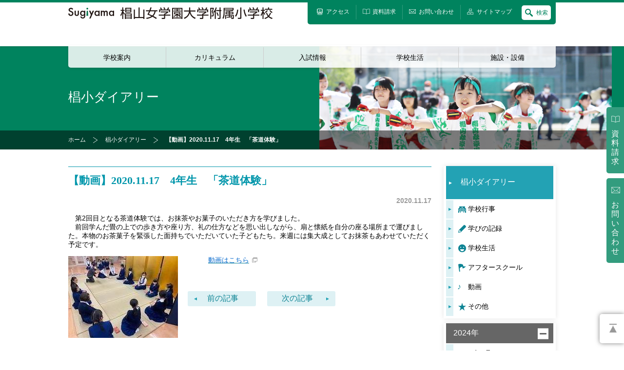

--- FILE ---
content_type: text/html
request_url: https://www.sugiyama-u.ac.jp/primary/diary/detail/202011174/
body_size: 25037
content:
<!DOCTYPE html>
<!--[if lt IE 7]>      <html class="no-js lt-ie9 lt-ie8 lt-ie7"> <![endif]-->
<!--[if IE 7]>         <html class="no-js lt-ie9 lt-ie8"> <![endif]-->
<!--[if IE 8]>         <html class="no-js lt-ie9"> <![endif]-->
<!--[if gt IE 8]><!--> <html lang="ja" class="no-js"> <!--<![endif]-->
<head>
<meta charset="utf-8">
<meta http-equiv="X-UA-Compatible" content="IE=edge">
<title>【動画】2020.11.17　4年生　「茶道体験」 | 椙小ダイアリー | 椙山女学園大学附属小学校</title>
<meta name="description" content="名古屋市千種区山添町に校舎を持つ私立小学校、椙山女学園大学附属小学校の公式ホームページ。学校案内、学校生活、施設・設備など、小学校に関する総合情報がご覧いただけます。椙小ダイアリー、【動画】2020.11.17　4年生　「茶道体験」のページです。">
<meta name="keywords" content="椙山女学園,Sugiyama,椙山,小学校,私立,名古屋,千種,覚王山,椙小ダイアリー,【動画】2020.11.17　4年生　「茶道体験」">
<meta name="viewport" content="width=device-width">
<meta property="og:type" content="website">
<meta property="og:image" content="/primary/images/fb_thumb.jpg">
<meta property="og:site_name" content="椙山女学園大学附属小学校">
<link rel="stylesheet" href="/primary/css/base.css">
<link rel="stylesheet" href="/primary/css/print.css" media="print">
<link rel="stylesheet" href="/primary/css/unique/diary.css">
<link rel="shortcut icon" href="/favicon.ico">
<script async src="https://www.googletagmanager.com/gtag/js?id=G-TG1K8G0QQE"></script>
<script>
window.dataLayer = window.dataLayer || [];
function gtag(){dataLayer.push(arguments);}
gtag('js', new Date());
gtag('config', 'G-TG1K8G0QQE');
</script>
</head>
<body class="page-depth-4 diary" data-ab-posttype="entry" data-ab-entry-id="13890" data-ab-blog-id="4" data-ab-folder-id="371">
<noscript>JavascriptがOFFのため正しく表示されない可能性があります。</noscript>
<!-- [ WRAP ] -->
<div id="l-wrap" class="js-spnav">
<!-- [ SKIP LINK ] -->
<div id="l-sliplink">
<a href="#l-content">コンテンツエリアまでスキップ</a>
</div>
<!-- [ /SKIP LINK ] -->
<!-- [ GLOBAL HEADER ] -->
<div id="l-header">
<div class="m-box-fixed">
<h1 class="header-logo">
<a href="/primary/"><img src="/primary/images/i_logo.gif" alt="椙山女学園大学附属小学校"></a>
</h1>
<ul class="header-snav">
<li class="snav-access"><a href="/primary/access/"><span>アクセス</span></a></li>
<li class="snav-request"><a href="/primary/request/"><span>資料請求</span></a></li>
<li class="snav-contact"><a href="https://secure.sugiyama-u.ac.jp/kouhou/primary/contact/"><span>お問い合わせ</span></a></li>
<li class="snav-sitemap"><a href="/primary/sitemap/"><span>サイトマップ</span></a></li>
</ul>
<div class="header-search js-search-action">
<p class="search-toggle">
検索
</p>
<form action="/primary/search/" method="get">
<dl class="search-content js-search-content">
<dt>
<input type="text" name="q">
</dt>
<dd>
<button type="submit">検索</button>
</dd>
<dd class="content-close js-search-close">
<img src="/primary/images/b_search_close.png">
</dd>
</dl>
</form>
</div>
<div class="header-spnav js-spnav-action">MENU</div>
</div>
</div>
<!-- [ /GLOBAL HEADER ] -->
<!-- [ GLOBAL NAVIGATION ] -->
<div id="l-gnav">
<div class="m-box-fixed">
<ul>
<li><a href="/primary/about/">学校案内</a></li>
<li><a href="/primary/curriculum/">カリキュラム</a></li>
<li><a href="/primary/admissions/">入試情報</a></li>
<li><a href="/primary/life/">学校生活</a></li>
<li><a href="/primary/facility/">施設・設備</a></li>
</ul>
</div>
</div>
<!-- [ /GLOBAL NAVIGATION ] -->
<!-- [ SP NAVIGATION ] -->
<div id="l-spnav" class="js-spnav-content">
<ul class="spnav-main">
<li><a href="/primary/about/">学校案内</a></li>
<li><a href="/primary/curriculum/">カリキュラム</a></li>
<li><a href="/primary/admissions/">入試情報</a></li>
<li><a href="/primary/life/">学校生活</a></li>
<li><a href="/primary/facility/">施設・設備</a></li>
</ul>
<ul class="spnav-sub js-include" data-path=".header-snav li">
</ul>
<form action="/primary/search/" method="get">
<dl class="spnav-search">
<dt>
<input type="text" name="q">
</dt>
<dd>
<button type="submit">検索</button>
</dd>
</dl>
</form>
</div>
<!-- [ /SP NAVIGATION ] -->

<!-- [ CATEGORY TITLE ] -->
<div id="l-ctitle">
<div class="m-box-fixed">
<h2>
椙小ダイアリー
</h2>
</div>
</div>
<!-- [ CATEGORY TITLE ] -->
<!-- [ TOPIC PATH ] -->
<div id="l-topicpath">
<div class="m-box-fixed">
<ol class="js-child">
<li><a href="/primary/">ホーム</a></li>
<li><a href="/primary/diary/">椙小ダイアリー</a></li>
<li>【動画】2020.11.17　4年生　「茶道体験」</li>
</ol>
</div>
</div>
<!-- [ TOPIC PATH ] -->
<!-- [ PAGE TITLE ] -->
<div id="l-ptitle" class="styleguide">
<div class="m-box-fixed">
<h3>
【動画】2020.11.17　4年生　「茶道体験」
</h3>
</div>
</div>
<!-- [ PAGE TITLE ] -->
<!-- [ CONTENT ] -->
<div id="l-content" class="content-col2 js-fext-icon">
<div class="m-box-fixed">
<div class="content-left">
<h4 class="m-txt-ttl4 mat0">【動画】2020.11.17　4年生　「茶道体験」</h4>
<div class="clearfix">
<p class="fr mab20 m-txt-data">2020.11.17</p>
</div>
<div class="wysiwyg">
<p title="【椙小】2020.11.17　4年生　「茶道体験」" href="https://youtu.be/bmSMVnAcS6g" target="_blank">　第2回目となる茶道体験では、お抹茶やお菓子のいただき方を学びました。<br>　前回学んだ畳の上での歩き方や座り方、礼の仕方などを思い出しながら、扇と懐紙を自分の座る場所まで運びました。本物のお茶菓子を緊張した面持ちでいただいていた子どもたち。来週には集大成としてお抹茶もあわせていただく予定です。</p>
<p><img width="225" height="168" class="mt-image-left" style="float: left; margin: 0 20px 20px 0;" alt="201117sadou4.jpg" src="http://www.sugiyama-u.ac.jp/primary/diary/assets/images/7f2255fa9eae60bcf5cec1336587e7a1b4973848.jpg">　　　<a title="【椙小】2020.11.17　4年生　「茶道体験」" href="https://youtu.be/bmSMVnAcS6g" target="_blank"><span style="text-decoration: underline;"><span style="color: #0066cc;" color="#0066cc">動画はこちら</span></span></a></p>
<p></p>
</div>
<ul class="m-btn-move">
<li class="move-prev">
<a href="/primary/diary/detail/202011172/" title="【動画】2020.11.17　2年生日本舞踊体験⑤">前の記事</a></li>
<li class="move-next">
<a href="/primary/diary/detail/202011244/" title="【動画】2020.11.24　4年生　「茶道体験」">次の記事</a></li>
</ul>
</div>
<div class="content-right">
<div class="m-box-lnav">
<dl>
<dt>
<a href="/primary/diary/">椙小ダイアリー</a>
</dt>
<dd>
<ul>
<li><a class="event" href="/primary/diary/category/event/">学校行事</a></li>
<li><a class="learning" href="/primary/diary/category/learning/">学びの記録</a></li>
<li><a class="life" href="/primary/diary/category/life/">学校生活</a></li>
<li><a class="afterschool" href="/primary/diary/category/afterschool/">アフタースクール</a></li>
<li><a class="movie" href="/primary/diary/category/movie/">動画</a></li>
<li><a class="other" href="/primary/diary/category/other/">その他</a></li>
</ul>
</dd>
</dl>
</div>
<div class="m-box-acnav">
<dl class="js-toggle">
<dt class="js-toggle-action is-active">2024年</dt>
<dd class="js-toggle-content">
<ul>
<li>
<a href="/primary/diary/monthly/202405/">2024年5月</a></li>
<li>
<a href="/primary/diary/monthly/202404/">2024年4月</a></li>
<li>
<a href="/primary/diary/monthly/202403/">2024年3月</a></li>
<li>
<a href="/primary/diary/monthly/202402/">2024年2月</a></li>
<li>
<a href="/primary/diary/monthly/202401/">2024年1月</a></li>
</ul>
</dd>
</dl>
<dl class="js-toggle">
<dt class="js-toggle-action">2023年</dt>
<dd class="js-toggle-content">
<ul>
<li>
<a href="/primary/diary/monthly/202312/">2023年12月</a></li>
<li>
<a href="/primary/diary/monthly/202311/">2023年11月</a></li>
<li>
<a href="/primary/diary/monthly/202310/">2023年10月</a></li>
<li>
<a href="/primary/diary/monthly/202309/">2023年9月</a></li>
<li>
<a href="/primary/diary/monthly/202308/">2023年8月</a></li>
<li>
<a href="/primary/diary/monthly/202307/">2023年7月</a></li>
<li>
<a href="/primary/diary/monthly/202306/">2023年6月</a></li>
<li>
<a href="/primary/diary/monthly/202305/">2023年5月</a></li>
<li>
<a href="/primary/diary/monthly/202304/">2023年4月</a></li>
<li>
<a href="/primary/diary/monthly/202303/">2023年3月</a></li>
<li>
<a href="/primary/diary/monthly/202302/">2023年2月</a></li>
<li>
<a href="/primary/diary/monthly/202301/">2023年1月</a></li>
</ul>
</dd>
</dl>
<dl class="js-toggle">
<dt class="js-toggle-action">2022年</dt>
<dd class="js-toggle-content">
<ul>
<li>
<a href="/primary/diary/monthly/202212/">2022年12月</a></li>
<li>
<a href="/primary/diary/monthly/202211/">2022年11月</a></li>
<li>
<a href="/primary/diary/monthly/202210/">2022年10月</a></li>
<li>
<a href="/primary/diary/monthly/202209/">2022年9月</a></li>
<li>
<a href="/primary/diary/monthly/202208/">2022年8月</a></li>
<li>
<a href="/primary/diary/monthly/202207/">2022年7月</a></li>
<li>
<a href="/primary/diary/monthly/202206/">2022年6月</a></li>
<li>
<a href="/primary/diary/monthly/202205/">2022年5月</a></li>
<li>
<a href="/primary/diary/monthly/202204/">2022年4月</a></li>
<li>
<a href="/primary/diary/monthly/202203/">2022年3月</a></li>
<li>
<a href="/primary/diary/monthly/202202/">2022年2月</a></li>
<li>
<a href="/primary/diary/monthly/202201/">2022年1月</a></li>
</ul>
</dd>
</dl>
<dl class="js-toggle">
<dt class="js-toggle-action">2021年</dt>
<dd class="js-toggle-content">
<ul>
<li>
<a href="/primary/diary/monthly/202112/">2021年12月</a></li>
<li>
<a href="/primary/diary/monthly/202111/">2021年11月</a></li>
<li>
<a href="/primary/diary/monthly/202110/">2021年10月</a></li>
<li>
<a href="/primary/diary/monthly/202109/">2021年9月</a></li>
<li>
<a href="/primary/diary/monthly/202108/">2021年8月</a></li>
<li>
<a href="/primary/diary/monthly/202107/">2021年7月</a></li>
<li>
<a href="/primary/diary/monthly/202106/">2021年6月</a></li>
<li>
<a href="/primary/diary/monthly/202105/">2021年5月</a></li>
<li>
<a href="/primary/diary/monthly/202104/">2021年4月</a></li>
<li>
<a href="/primary/diary/monthly/202103/">2021年3月</a></li>
<li>
<a href="/primary/diary/monthly/202102/">2021年2月</a></li>
<li>
<a href="/primary/diary/monthly/202101/">2021年1月</a></li>
</ul>
</dd>
</dl>
<dl class="js-toggle">
<dt class="js-toggle-action">2020年</dt>
<dd class="js-toggle-content">
<ul>
<li>
<a href="/primary/diary/monthly/202012/">2020年12月</a></li>
<li>
<a href="/primary/diary/monthly/202011/">2020年11月</a></li>
<li>
<a href="/primary/diary/monthly/202010/">2020年10月</a></li>
<li>
<a href="/primary/diary/monthly/202009/">2020年9月</a></li>
<li>
<a href="/primary/diary/monthly/202008/">2020年8月</a></li>
<li>
<a href="/primary/diary/monthly/202007/">2020年7月</a></li>
<li>
<a href="/primary/diary/monthly/202006/">2020年6月</a></li>
<li>
<a href="/primary/diary/monthly/202005/">2020年5月</a></li>
<li>
<a href="/primary/diary/monthly/202004/">2020年4月</a></li>
<li>
<a href="/primary/diary/monthly/202003/">2020年3月</a></li>
<li>
<a href="/primary/diary/monthly/202002/">2020年2月</a></li>
<li>
<a href="/primary/diary/monthly/202001/">2020年1月</a></li>
</ul>
</dd>
</dl>
<dl class="js-toggle">
<dt class="js-toggle-action">2019年</dt>
<dd class="js-toggle-content">
<ul>
<li>
<a href="/primary/diary/monthly/201912/">2019年12月</a></li>
<li>
<a href="/primary/diary/monthly/201911/">2019年11月</a></li>
<li>
<a href="/primary/diary/monthly/201910/">2019年10月</a></li>
<li>
<a href="/primary/diary/monthly/201909/">2019年9月</a></li>
<li>
<a href="/primary/diary/monthly/201908/">2019年8月</a></li>
<li>
<a href="/primary/diary/monthly/201907/">2019年7月</a></li>
<li>
<a href="/primary/diary/monthly/201906/">2019年6月</a></li>
<li>
<a href="/primary/diary/monthly/201905/">2019年5月</a></li>
<li>
<a href="/primary/diary/monthly/201904/">2019年4月</a></li>
<li>
<a href="/primary/diary/monthly/201903/">2019年3月</a></li>
<li>
<a href="/primary/diary/monthly/201902/">2019年2月</a></li>
<li>
<a href="/primary/diary/monthly/201901/">2019年1月</a></li>
</ul>
</dd>
</dl>
<dl class="js-toggle">
<dt class="js-toggle-action">2018年</dt>
<dd class="js-toggle-content">
<ul>
<li>
<a href="/primary/diary/monthly/201812/">2018年12月</a></li>
<li>
<a href="/primary/diary/monthly/201811/">2018年11月</a></li>
<li>
<a href="/primary/diary/monthly/201810/">2018年10月</a></li>
<li>
<a href="/primary/diary/monthly/201809/">2018年9月</a></li>
<li>
<a href="/primary/diary/monthly/201808/">2018年8月</a></li>
<li>
<a href="/primary/diary/monthly/201807/">2018年7月</a></li>
<li>
<a href="/primary/diary/monthly/201806/">2018年6月</a></li>
<li>
<a href="/primary/diary/monthly/201805/">2018年5月</a></li>
<li>
<a href="/primary/diary/monthly/201804/">2018年4月</a></li>
<li>
<a href="/primary/diary/monthly/201803/">2018年3月</a></li>
<li>
<a href="/primary/diary/monthly/201802/">2018年2月</a></li>
<li>
<a href="/primary/diary/monthly/201801/">2018年1月</a></li>
</ul>
</dd>
</dl>
<dl class="js-toggle">
<dt class="js-toggle-action">2017年</dt>
<dd class="js-toggle-content">
<ul>
<li>
<a href="/primary/diary/monthly/201712/">2017年12月</a></li>
<li>
<a href="/primary/diary/monthly/201711/">2017年11月</a></li>
<li>
<a href="/primary/diary/monthly/201710/">2017年10月</a></li>
<li>
<a href="/primary/diary/monthly/201709/">2017年9月</a></li>
<li>
<a href="/primary/diary/monthly/201708/">2017年8月</a></li>
<li>
<a href="/primary/diary/monthly/201707/">2017年7月</a></li>
<li>
<a href="/primary/diary/monthly/201706/">2017年6月</a></li>
<li>
<a href="/primary/diary/monthly/201705/">2017年5月</a></li>
<li>
<a href="/primary/diary/monthly/201704/">2017年4月</a></li>
<li>
<a href="/primary/diary/monthly/201703/">2017年3月</a></li>
<li>
<a href="/primary/diary/monthly/201702/">2017年2月</a></li>
<li>
<a href="/primary/diary/monthly/201701/">2017年1月</a></li>
</ul>
</dd>
</dl>
<dl class="js-toggle">
<dt class="js-toggle-action">2016年</dt>
<dd class="js-toggle-content">
<ul>
<li>
<a href="/primary/diary/monthly/201612/">2016年12月</a></li>
<li>
<a href="/primary/diary/monthly/201611/">2016年11月</a></li>
<li>
<a href="/primary/diary/monthly/201610/">2016年10月</a></li>
<li>
<a href="/primary/diary/monthly/201609/">2016年9月</a></li>
<li>
<a href="/primary/diary/monthly/201608/">2016年8月</a></li>
<li>
<a href="/primary/diary/monthly/201607/">2016年7月</a></li>
<li>
<a href="/primary/diary/monthly/201606/">2016年6月</a></li>
<li>
<a href="/primary/diary/monthly/201605/">2016年5月</a></li>
<li>
<a href="/primary/diary/monthly/201604/">2016年4月</a></li>
<li>
<a href="/primary/diary/monthly/201603/">2016年3月</a></li>
<li>
<a href="/primary/diary/monthly/201602/">2016年2月</a></li>
<li>
<a href="/primary/diary/monthly/201601/">2016年1月</a></li>
</ul>
</dd>
</dl>
<dl class="js-toggle">
<dt class="js-toggle-action">2015年</dt>
<dd class="js-toggle-content">
<ul>
<li>
<a href="/primary/diary/monthly/201512/">2015年12月</a></li>
<li>
<a href="/primary/diary/monthly/201511/">2015年11月</a></li>
<li>
<a href="/primary/diary/monthly/201510/">2015年10月</a></li>
<li>
<a href="/primary/diary/monthly/201509/">2015年9月</a></li>
<li>
<a href="/primary/diary/monthly/201508/">2015年8月</a></li>
<li>
<a href="/primary/diary/monthly/201507/">2015年7月</a></li>
<li>
<a href="/primary/diary/monthly/201506/">2015年6月</a></li>
<li>
<a href="/primary/diary/monthly/201505/">2015年5月</a></li>
<li>
<a href="/primary/diary/monthly/201504/">2015年4月</a></li>
<li>
<a href="/primary/diary/monthly/201503/">2015年3月</a></li>
<li>
<a href="/primary/diary/monthly/201502/">2015年2月</a></li>
<li>
<a href="/primary/diary/monthly/201501/">2015年1月</a></li>
</ul>
</dd>
</dl>
<dl class="js-toggle">
<dt class="js-toggle-action">2014年</dt>
<dd class="js-toggle-content">
<ul>
<li>
<a href="/primary/diary/monthly/201412/">2014年12月</a></li>
<li>
<a href="/primary/diary/monthly/201411/">2014年11月</a></li>
<li>
<a href="/primary/diary/monthly/201410/">2014年10月</a></li>
<li>
<a href="/primary/diary/monthly/201409/">2014年9月</a></li>
<li>
<a href="/primary/diary/monthly/201408/">2014年8月</a></li>
<li>
<a href="/primary/diary/monthly/201407/">2014年7月</a></li>
<li>
<a href="/primary/diary/monthly/201406/">2014年6月</a></li>
<li>
<a href="/primary/diary/monthly/201405/">2014年5月</a></li>
<li>
<a href="/primary/diary/monthly/201404/">2014年4月</a></li>
<li>
<a href="/primary/diary/monthly/201403/">2014年3月</a></li>
<li>
<a href="/primary/diary/monthly/201402/">2014年2月</a></li>
<li>
<a href="/primary/diary/monthly/201401/">2014年1月</a></li>
</ul>
</dd>
</dl>
<dl class="js-toggle">
<dt class="js-toggle-action">2013年</dt>
<dd class="js-toggle-content">
<ul>
<li>
<a href="/primary/diary/monthly/201312/">2013年12月</a></li>
<li>
<a href="/primary/diary/monthly/201311/">2013年11月</a></li>
<li>
<a href="/primary/diary/monthly/201310/">2013年10月</a></li>
<li>
<a href="/primary/diary/monthly/201309/">2013年9月</a></li>
<li>
<a href="/primary/diary/monthly/201308/">2013年8月</a></li>
<li>
<a href="/primary/diary/monthly/201307/">2013年7月</a></li>
<li>
<a href="/primary/diary/monthly/201306/">2013年6月</a></li>
<li>
<a href="/primary/diary/monthly/201305/">2013年5月</a></li>
<li>
<a href="/primary/diary/monthly/201304/">2013年4月</a></li>
<li>
<a href="/primary/diary/monthly/201302/">2013年2月</a></li>
</ul>
</dd>
</dl>
<dl class="js-toggle">
<dt class="js-toggle-action">2012年</dt>
<dd class="js-toggle-content">
<ul>
<li>
<a href="/primary/diary/monthly/201210/">2012年10月</a></li>
<li>
<a href="/primary/diary/monthly/201209/">2012年9月</a></li>
<li>
<a href="/primary/diary/monthly/201206/">2012年6月</a></li>
<li>
<a href="/primary/diary/monthly/201205/">2012年5月</a></li>
<li>
<a href="/primary/diary/monthly/201204/">2012年4月</a></li>
<li>
<a href="/primary/diary/monthly/201203/">2012年3月</a></li>
<li>
<a href="/primary/diary/monthly/201202/">2012年2月</a></li>
</ul>
</dd>
</dl>
</div>

</div>
</div>
</div>
<!-- [ /CONTENT ] -->
<!-- [ GLOBAL FOOTER ] -->
<div id="l-footer">
<div class="footer-pagetop">
<a href="#l-wrap">PAGETOP</a>
</div>
<div class="footer-conv">
<ul>
<li class="conv-access"><a href="/primary/access/">アクセス</a></li>
<li class="conv-request"><a href="/primary/request/">資料請求</a></li>
<li class="conv-contact"><a href="https://secure.sugiyama-u.ac.jp/kouhou/primary/contact/">お問い合わせ</a></li>
</ul>
</div>
<div class="footer-sitemap">
<div class="m-box-fixed">
<ul class="sitemap-list">
<li>
<dl>
<dt>
<a href="/primary/about/" class="list-lv1">学校案内</a>
</dt>
<dd>
<ul class="list-lv2">
<li>
<a href="/primary/about/outline/">学校紹介</a>
<ul class="list-lv3">
<li>
<a href="/primary/about/outline/message/">校長挨拶</a></li>
<li>
<a href="/primary/about/outline/letter/">小学校だより・学校通信</a></li>
<li>
<a href="/primary/about/outline/plan/">教育目標</a></li>
<li>
<a href="/primary/about/outline/feature/">学校の特色</a></li>
<li>
<a href="/primary/about/outline/history/">学校の歩み</a></li>
<li>
<a href="/primary/about/outline/song-bell/">校歌・金剛鐘</a></li>
</ul></li>
<li>
<a href="/primary/about/data/">学校データ</a>
<ul class="list-lv3">
<li>
<a href="/primary/about/data/number/">児童数・教員数</a></li>
<li>
<a href="/primary/about/data/tuition/">学費</a></li>
</ul></li>
</ul>
</dd>
</dl></li>
<li>
<dl>
<dt>
<a href="/primary/curriculum/" class="list-lv1">カリキュラム</a>
</dt>
<dd>
<ul class="list-lv2">
<li>
<a href="/primary/curriculum/program/">教育課程</a>
<ul class="list-lv3">
<li>
<a href="/primary/curriculum/program/timetable/">時間割例</a></li>
</ul></li>
<li>
<a href="/primary/curriculum/feature/">教育の特色</a>
<ul class="list-lv3">
<li>
<a href="/primary/curriculum/feature/education/">椙小の人間教育</a></li>
<li>
<a href="/primary/curriculum/feature/learning/">数字で見る椙小の学び</a></li>
<li>
<a href="/primary/curriculum/feature/language/">語学教育</a></li>
<li>
<a href="/primary/curriculum/feature/experience/">体験型学習</a></li>
<li>
<a href="/primary/curriculum/feature/unesco/">ユネスコスクール</a></li>
<li>
<a href="/primary/curriculum/feature/book/">椙小50冊の本</a></li>
</ul></li>
<li>
<a href="/primary/curriculum/movie-ed/">椙小の教育（動画）</a></li>
</ul>
</dd>
</dl></li>
<li>
<dl>
<dt>
<a href="/primary/admissions/" class="list-lv1">入試情報</a>
</dt>
<dd>
<ul class="list-lv2">
<li>
<a href="/primary/admissions/info/">募集要項</a></li>
<li>
<a href="/primary/admissions/orientation/">見学会・説明会</a>
<ul class="list-lv3">
<li>
<a href="/primary/admissions/orientation/application/">開催日・申込</a></li>
</ul></li>
<li>
<a href="/primary/admissions/consultation/">入試個別相談会</a></li>
<li>
<a href="/primary/admissions/transfer/">転入学</a></li>
</ul>
</dd>
</dl></li>
<li>
<dl>
<dt>
<a href="/primary/life/" class="list-lv1">学校生活</a>
</dt>
<dd>
<ul class="list-lv2">
<li>
<a href="/primary/life/1year/">椙小の1年</a></li>
<li>
<a href="/primary/life/1day/">椙小の1日</a></li>
<li>
<a href="/primary/life/council/">児童会</a></li>
<li>
<a href="/primary/life/uniform/">制服紹介</a></li>
<li>
<a href="/primary/life/lunch/">給食紹介</a></li>
<li>
<a href="/primary/life/afterschool/">アフタースクール</a>
<ul class="list-lv3">
<li>
<a href="/primary/life/afterschool/outline/">概要</a></li>
<li>
<a href="/primary/life/afterschool/foster/">学童クラブ</a></li>
<li>
<a href="/primary/life/afterschool/seminor/">クリプトメリアンセミナー</a></li>
<li>
<a href="/primary/life/afterschool/specialprogram/">スペシャルプログラム</a></li>
<li>
<a href="/primary/life/afterschool/fee/">利用料金</a></li>
</ul></li>
<li>
<a href="/primary/life/disaster/">災害時の対応</a></li>
<li>
<a href="/primary/life/security/">防犯の取り組み</a></li>
<li>
<a href="/primary/life/pta/">PTA活動</a></li>
<li>
<a href="http://www.sugiyama-u.ac.jp/gakuen/about/harassment/">ハラスメントに対する取り組み</a></li>
</ul>
</dd>
</dl></li>
<li>
<dl>
<dt>
<a href="/primary/facility/" class="list-lv1">施設・設備</a>
</dt>
<dd>
<ul class="list-lv2">
<li>
<a href="/primary/facility/floor/">フロア案内</a></li>
<li>
<a href="/primary/facility/introduction/">施設・設備紹介</a></li>
</ul>
</dd>
</dl></li>
</ul>
</div>
</div>
<div id="u-aside">
<div class="m-box-fixed">
<ul class="aside-social">
<li class="link-instagram">
<a href="https://www.instagram.com/sugiyama_primary/" target="_blank">
<img src="/univ/images/b_social_instagram.gif" width="30" height="30" alt="Instagram">
</a></li>
</ul>
</div>
</div>
<div class="footer-info">
<div class="m-box-fixed">
<ul class="info-grnav">
<li><a href="/gakuen/">椙山女学園</a></li>
<li><a href="/univ/">大学</a></li>
<li><a href="/high/">高等学校</a></li>
<li><a href="/junior/">中学校</a></li>
<li><a href="/primary/">小学校</a></li>
<li><a href="/kinder/">幼稚園</a></li>
<li><a href="/children/">こども園</a></li>
<li><a href="/nursery/">保育園</a></li>
</ul>
<ul class="info-snav">
<li><a href="/gakuen/site-policy/">このサイトについて</a></li>
<li><a href="/gakuen/privacy/">プライバシーポリシー</a></li>
</ul>
<ul class="info-pnav">
<li class="pnav-recruit"><a href="/gakuen/recruit/">採用情報<br /><span>
01月21日更新</span></a></li>
<li class="pnav-support"><a href="/gakuen/about/support/">寄附・支援<br /><span>ご支援のお願い</span></a></li>
<li class="pnav-intra"><a href="http://kyoshokuin.sugiyama-u.ac.jp/" target="_blank">教職員用<br /><span>学内専用</span></a></li>
</ul>
<p class="info-copyright">Copyright © Sugiyama Jogakuen. All Rights Reserved.</p>
</div>
</div>
</div>
<!-- [ /GLOBAL FOOTER ] -->
<script type="text/javascript" src="//typesquare.com/3/tsst/script/ja/typesquare.js?640825654750487eaa634a80ac1e02e5" charset="utf-8"></script>
</div>
<!-- [ WRAP ] -->
<script src="/primary/js/vendor/jquery.js"></script>
<script src="/primary/js/vendor/modernizr.js"></script>
<script src="/primary/js/common.js"></script>
<script src="/primary/js/site.js"></script>
<script src="/primary/js/analytics.js"></script>
</body>
</html>


--- FILE ---
content_type: text/css
request_url: https://www.sugiyama-u.ac.jp/primary/css/base.css
body_size: 142277
content:
@charset "UTF-8";
/*! normalize.css v3.0.1 | MIT License | git.io/normalize */
/**
 * 1. Set default font family to sans-serif.
 * 2. Prevent iOS text size adjust after orientation change, without disabling
 *    user zoom.
 */
@import url(https://fonts.googleapis.com/css?family=Playfair+Display);
html {
  -ms-text-size-adjust: 100%;
  /* 2 */
  -webkit-text-size-adjust: 100%;
  /* 2 */
}

/**
 * Remove default margin.
 */
body {
  margin: 0;
}

/* HTML5 display definitions
   ========================================================================== */
/**
 * Correct `block` display not defined for any HTML5 element in IE 8/9.
 * Correct `block` display not defined for `details` or `summary` in IE 10/11 and Firefox.
 * Correct `block` display not defined for `main` in IE 11.
 */
article,
aside,
details,
figcaption,
figure,
footer,
header,
hgroup,
main,
nav,
section,
summary {
  display: block;
}

/**
 * 1. Correct `inline-block` display not defined in IE 8/9.
 * 2. Normalize vertical alignment of `progress` in Chrome, Firefox, and Opera.
 */
audio,
canvas,
progress,
video {
  display: inline-block;
  /* 1 */
  vertical-align: baseline;
  /* 2 */
}

/**
 * Prevent modern browsers from displaying `audio` without controls.
 * Remove excess height in iOS 5 devices.
 */
audio:not([controls]) {
  display: none;
  height: 0;
}

/**
 * Address `[hidden]` styling not present in IE 8/9/10.
 * Hide the `template` element in IE 8/9/11, Safari, and Firefox < 22.
 */
[hidden],
template {
  display: none;
}

/* Links
   ========================================================================== */
/**
 * Remove the gray background color from active links in IE 10.
 */
a {
  background: transparent;
}

/**
 * Improve readability when focused and also mouse hovered in all browsers.
 */
a:active,
a:hover {
  outline: 0;
}

/* Text-level semantics
   ========================================================================== */
/**
 * Address styling not present in IE 8/9/10/11, Safari, and Chrome.
 */
abbr[title] {
  border-bottom: 1px dotted;
}

/**
 * Address style set to `bolder` in Firefox 4+, Safari, and Chrome.
 */
b,
strong {
  font-weight: bold;
}

/**
 * Address styling not present in Safari and Chrome.
 */
dfn {
  font-style: italic;
}

/**
 * Address variable `h1` font-size and margin within `section` and `article`
 * contexts in Firefox 4+, Safari, and Chrome.
 */
h1 {
  font-size: 2em;
  margin: 0.67em 0;
}

/**
 * Address styling not present in IE 8/9.
 */
mark {
  background: #ff0;
  color: #000;
}

/**
 * Address inconsistent and variable font size in all browsers.
 */
small {
  font-size: 80%;
}

/**
 * Prevent `sub` and `sup` affecting `line-height` in all browsers.
 */
sub,
sup {
  font-size: 75%;
  line-height: 0;
  position: relative;
  vertical-align: baseline;
}

sup {
  top: -0.5em;
}

sub {
  bottom: -0.25em;
}

/* Embedded content
   ========================================================================== */
/**
 * Remove border when inside `a` element in IE 8/9/10.
 */
img {
  border: 0;
}

/**
 * Correct overflow not hidden in IE 9/10/11.
 */
svg:not(:root) {
  overflow: hidden;
}

/* Grouping content
   ========================================================================== */
/**
 * Address margin not present in IE 8/9 and Safari.
 */
figure {
  margin: 1em 40px;
}

/**
 * Address differences between Firefox and other browsers.
 */
hr {
  -moz-box-sizing: content-box;
  box-sizing: content-box;
  height: 0;
}

/**
 * Contain overflow in all browsers.
 */
pre {
  overflow: auto;
}

/**
 * Address odd `em`-unit font size rendering in all browsers.
 */
code,
kbd,
pre,
samp {
  font-family: monospace, monospace;
  font-size: 1em;
}

/* Forms
   ========================================================================== */
/**
 * Known limitation: by default, Chrome and Safari on OS X allow very limited
 * styling of `select`, unless a `border` property is set.
 */
/**
 * 1. Correct color not being inherited.
 *    Known issue: affects color of disabled elements.
 * 2. Correct font properties not being inherited.
 * 3. Address margins set differently in Firefox 4+, Safari, and Chrome.
 */
button,
input,
optgroup,
select,
textarea {
  color: inherit;
  /* 1 */
  font: inherit;
  /* 2 */
  margin: 0;
  /* 3 */
}

/**
 * Address `overflow` set to `hidden` in IE 8/9/10/11.
 */
button {
  overflow: visible;
}

/**
 * Address inconsistent `text-transform` inheritance for `button` and `select`.
 * All other form control elements do not inherit `text-transform` values.
 * Correct `button` style inheritance in Firefox, IE 8/9/10/11, and Opera.
 * Correct `select` style inheritance in Firefox.
 */
button,
select {
  text-transform: none;
}

/**
 * 1. Avoid the WebKit bug in Android 4.0.* where (2) destroys native `audio`
 *    and `video` controls.
 * 2. Correct inability to style clickable `input` types in iOS.
 * 3. Improve usability and consistency of cursor style between image-type
 *    `input` and others.
 */
button,
html input[type="button"],
input[type="reset"],
input[type="submit"] {
  -webkit-appearance: button;
  /* 2 */
  cursor: pointer;
  /* 3 */
}

/**
 * Re-set default cursor for disabled elements.
 */
button[disabled],
html input[disabled] {
  cursor: default;
}

/**
 * Remove inner padding and border in Firefox 4+.
 */
button::-moz-focus-inner,
input::-moz-focus-inner {
  border: 0;
  padding: 0;
}

/**
 * Address Firefox 4+ setting `line-height` on `input` using `!important` in
 * the UA stylesheet.
 */
input {
  line-height: normal;
}

/**
 * It's recommended that you don't attempt to style these elements.
 * Firefox's implementation doesn't respect box-sizing, padding, or width.
 *
 * 1. Address box sizing set to `content-box` in IE 8/9/10.
 * 2. Remove excess padding in IE 8/9/10.
 */
input[type="checkbox"],
input[type="radio"] {
  box-sizing: border-box;
  /* 1 */
  padding: 0;
  /* 2 */
}

/**
 * Fix the cursor style for Chrome's increment/decrement buttons. For certain
 * `font-size` values of the `input`, it causes the cursor style of the
 * decrement button to change from `default` to `text`.
 */
input[type="number"]::-webkit-inner-spin-button,
input[type="number"]::-webkit-outer-spin-button {
  height: auto;
}

/**
 * 1. Address `appearance` set to `searchfield` in Safari and Chrome.
 * 2. Address `box-sizing` set to `border-box` in Safari and Chrome
 *    (include `-moz` to future-proof).
 */
input[type="search"] {
  -webkit-appearance: textfield;
  /* 1 */
  -moz-box-sizing: content-box;
  -webkit-box-sizing: content-box;
  /* 2 */
  box-sizing: content-box;
}

/**
 * Remove inner padding and search cancel button in Safari and Chrome on OS X.
 * Safari (but not Chrome) clips the cancel button when the search input has
 * padding (and `textfield` appearance).
 */
input[type="search"]::-webkit-search-cancel-button,
input[type="search"]::-webkit-search-decoration {
  -webkit-appearance: none;
}

/**
 * Define consistent border, margin, and padding.
 */
fieldset {
  border: 1px solid #c0c0c0;
  margin: 0 2px;
  padding: 0.35em 0.625em 0.75em;
}

/**
 * 1. Correct `color` not being inherited in IE 8/9/10/11.
 * 2. Remove padding so people aren't caught out if they zero out fieldsets.
 */
legend {
  border: 0;
  /* 1 */
  padding: 0;
  /* 2 */
}

/**
 * Remove default vertical scrollbar in IE 8/9/10/11.
 */
textarea {
  overflow: auto;
}

/**
 * Don't inherit the `font-weight` (applied by a rule above).
 * NOTE: the default cannot safely be changed in Chrome and Safari on OS X.
 */
optgroup {
  font-weight: bold;
}

/* Tables
   ========================================================================== */
/**
 * Remove most spacing between table cells.
 */
table {
  border-collapse: collapse;
  border-spacing: 0;
}

td,
th {
  padding: 0;
}

h1, h2, h3, h4, h5, h6 {
  margin: 0;
  font-size: 100%;
  font-weight: normal;
}

ul {
  margin: 0;
  padding: 0;
  list-style: none;
}

ol {
  margin: 0;
  padding: 0;
  list-style: none;
}

dl {
  margin: 0;
}
dl dd {
  margin: 0;
}

p {
  margin-top: 0;
  margin-bottom: 0;
}

select {
  max-width: 100%;
}

.clearfix {
  *zoom: 1;
}
.clearfix:after {
  content: " ";
  display: table;
  clear: both;
}

.fl {
  float: left !important;
}

.fr {
  float: right !important;
}

.w1p {
  width: 1% !important;
}

.w2p {
  width: 2% !important;
}

.w3p {
  width: 3% !important;
}

.w4p {
  width: 4% !important;
}

.w5p {
  width: 5% !important;
}

.w6p {
  width: 6% !important;
}

.w7p {
  width: 7% !important;
}

.w8p {
  width: 8% !important;
}

.w9p {
  width: 9% !important;
}

.w10p {
  width: 10% !important;
}

.w11p {
  width: 11% !important;
}

.w12p {
  width: 12% !important;
}

.w13p {
  width: 13% !important;
}

.w14p {
  width: 14% !important;
}

.w15p {
  width: 15% !important;
}

.w16p {
  width: 16% !important;
}

.w17p {
  width: 17% !important;
}

.w18p {
  width: 18% !important;
}

.w19p {
  width: 19% !important;
}

.w20p {
  width: 20% !important;
}

.w21p {
  width: 21% !important;
}

.w22p {
  width: 22% !important;
}

.w23p {
  width: 23% !important;
}

.w24p {
  width: 24% !important;
}

.w25p {
  width: 25% !important;
}

.w26p {
  width: 26% !important;
}

.w27p {
  width: 27% !important;
}

.w28p {
  width: 28% !important;
}

.w29p {
  width: 29% !important;
}

.w30p {
  width: 30% !important;
}

.w31p {
  width: 31% !important;
}

.w32p {
  width: 32% !important;
}

.w33p {
  width: 33% !important;
}

.w34p {
  width: 34% !important;
}

.w35p {
  width: 35% !important;
}

.w36p {
  width: 36% !important;
}

.w37p {
  width: 37% !important;
}

.w38p {
  width: 38% !important;
}

.w39p {
  width: 39% !important;
}

.w40p {
  width: 40% !important;
}

.w41p {
  width: 41% !important;
}

.w42p {
  width: 42% !important;
}

.w43p {
  width: 43% !important;
}

.w44p {
  width: 44% !important;
}

.w45p {
  width: 45% !important;
}

.w46p {
  width: 46% !important;
}

.w47p {
  width: 47% !important;
}

.w48p {
  width: 48% !important;
}

.w49p {
  width: 49% !important;
}

.w50p {
  width: 50% !important;
}

.w51p {
  width: 51% !important;
}

.w52p {
  width: 52% !important;
}

.w53p {
  width: 53% !important;
}

.w54p {
  width: 54% !important;
}

.w55p {
  width: 55% !important;
}

.w56p {
  width: 56% !important;
}

.w57p {
  width: 57% !important;
}

.w58p {
  width: 58% !important;
}

.w59p {
  width: 59% !important;
}

.w60p {
  width: 60% !important;
}

.w61p {
  width: 61% !important;
}

.w62p {
  width: 62% !important;
}

.w63p {
  width: 63% !important;
}

.w64p {
  width: 64% !important;
}

.w65p {
  width: 65% !important;
}

.w66p {
  width: 66% !important;
}

.w67p {
  width: 67% !important;
}

.w68p {
  width: 68% !important;
}

.w69p {
  width: 69% !important;
}

.w70p {
  width: 70% !important;
}

.w71p {
  width: 71% !important;
}

.w72p {
  width: 72% !important;
}

.w73p {
  width: 73% !important;
}

.w74p {
  width: 74% !important;
}

.w75p {
  width: 75% !important;
}

.w76p {
  width: 76% !important;
}

.w77p {
  width: 77% !important;
}

.w78p {
  width: 78% !important;
}

.w79p {
  width: 79% !important;
}

.w80p {
  width: 80% !important;
}

.w81p {
  width: 81% !important;
}

.w82p {
  width: 82% !important;
}

.w83p {
  width: 83% !important;
}

.w84p {
  width: 84% !important;
}

.w85p {
  width: 85% !important;
}

.w86p {
  width: 86% !important;
}

.w87p {
  width: 87% !important;
}

.w88p {
  width: 88% !important;
}

.w89p {
  width: 89% !important;
}

.w90p {
  width: 90% !important;
}

.w91p {
  width: 91% !important;
}

.w92p {
  width: 92% !important;
}

.w93p {
  width: 93% !important;
}

.w94p {
  width: 94% !important;
}

.w95p {
  width: 95% !important;
}

.w96p {
  width: 96% !important;
}

.w97p {
  width: 97% !important;
}

.w98p {
  width: 98% !important;
}

.w99p {
  width: 99% !important;
}

.w100p {
  width: 100% !important;
}

.w1e {
  width: 1em !important;
}

.w2e {
  width: 2em !important;
}

.w3e {
  width: 3em !important;
}

.w4e {
  width: 4em !important;
}

.w5e {
  width: 5em !important;
}

.w6e {
  width: 6em !important;
}

.w7e {
  width: 7em !important;
}

.w8e {
  width: 8em !important;
}

.w9e {
  width: 9em !important;
}

.w10e {
  width: 10em !important;
}

.w11e {
  width: 11em !important;
}

.w12e {
  width: 12em !important;
}

.w13e {
  width: 13em !important;
}

.w14e {
  width: 14em !important;
}

.w15e {
  width: 15em !important;
}

.w16e {
  width: 16em !important;
}

.w17e {
  width: 17em !important;
}

.w18e {
  width: 18em !important;
}

.w19e {
  width: 19em !important;
}

.w20e {
  width: 20em !important;
}

.w21e {
  width: 21em !important;
}

.w22e {
  width: 22em !important;
}

.w23e {
  width: 23em !important;
}

.w24e {
  width: 24em !important;
}

.w25e {
  width: 25em !important;
}

.w26e {
  width: 26em !important;
}

.w27e {
  width: 27em !important;
}

.w28e {
  width: 28em !important;
}

.w29e {
  width: 29em !important;
}

.w30e {
  width: 30em !important;
}

.m0 {
  margin: 0px !important;
}

.m5 {
  margin: 5px !important;
}

.m10 {
  margin: 10px !important;
}

.m15 {
  margin: 15px !important;
}

.m20 {
  margin: 20px !important;
}

.m25 {
  margin: 25px !important;
}

.m30 {
  margin: 30px !important;
}

.m35 {
  margin: 35px !important;
}

.m40 {
  margin: 40px !important;
}

.m45 {
  margin: 45px !important;
}

.m50 {
  margin: 50px !important;
}

.mat0 {
  margin-top: 0px !important;
}

.mat5 {
  margin-top: 5px !important;
}

.mat10 {
  margin-top: 10px !important;
}

.mat15 {
  margin-top: 15px !important;
}

.mat20 {
  margin-top: 20px !important;
}

.mat25 {
  margin-top: 25px !important;
}

.mat30 {
  margin-top: 30px !important;
}

.mat35 {
  margin-top: 35px !important;
}

.mat40 {
  margin-top: 40px !important;
}

.mat45 {
  margin-top: 45px !important;
}

.mat50 {
  margin-top: 50px !important;
}

.mar0 {
  margin-right: 0px !important;
}

.mar5 {
  margin-right: 5px !important;
}

.mar10 {
  margin-right: 10px !important;
}

.mar15 {
  margin-right: 15px !important;
}

.mar20 {
  margin-right: 20px !important;
}

.mar25 {
  margin-right: 25px !important;
}

.mar30 {
  margin-right: 30px !important;
}

.mar35 {
  margin-right: 35px !important;
}

.mar40 {
  margin-right: 40px !important;
}

.mar45 {
  margin-right: 45px !important;
}

.mar50 {
  margin-right: 50px !important;
}

.mab0 {
  margin-bottom: 0px !important;
}

.mab5 {
  margin-bottom: 5px !important;
}

.mab10 {
  margin-bottom: 10px !important;
}

.mab15 {
  margin-bottom: 15px !important;
}

.mab20 {
  margin-bottom: 20px !important;
}

.mab25 {
  margin-bottom: 25px !important;
}

.mab30 {
  margin-bottom: 30px !important;
}

.mab35 {
  margin-bottom: 35px !important;
}

.mab40 {
  margin-bottom: 40px !important;
}

.mab45 {
  margin-bottom: 45px !important;
}

.mab50 {
  margin-bottom: 50px !important;
}

.mal0 {
  margin-left: 0px !important;
}

.mal5 {
  margin-left: 5px !important;
}

.mal10 {
  margin-left: 10px !important;
}

.mal15 {
  margin-left: 15px !important;
}

.mal20 {
  margin-left: 20px !important;
}

.mal25 {
  margin-left: 25px !important;
}

.mal30 {
  margin-left: 30px !important;
}

.mal35 {
  margin-left: 35px !important;
}

.mal40 {
  margin-left: 40px !important;
}

.mal45 {
  margin-left: 45px !important;
}

.mal50 {
  margin-left: 50px !important;
}

.me0 {
  margin: 0em !important;
}

.me1 {
  margin: 1em !important;
}

.me2 {
  margin: 2em !important;
}

.me3 {
  margin: 3em !important;
}

.me4 {
  margin: 4em !important;
}

.me5 {
  margin: 5em !important;
}

.me6 {
  margin: 6em !important;
}

.me7 {
  margin: 7em !important;
}

.me8 {
  margin: 8em !important;
}

.me9 {
  margin: 9em !important;
}

.me10 {
  margin: 10em !important;
}

.mate0 {
  margin-top: 0em !important;
}

.mate1 {
  margin-top: 1em !important;
}

.mate2 {
  margin-top: 2em !important;
}

.mate3 {
  margin-top: 3em !important;
}

.mate4 {
  margin-top: 4em !important;
}

.mate5 {
  margin-top: 5em !important;
}

.mate6 {
  margin-top: 6em !important;
}

.mate7 {
  margin-top: 7em !important;
}

.mate8 {
  margin-top: 8em !important;
}

.mate9 {
  margin-top: 9em !important;
}

.mate10 {
  margin-top: 10em !important;
}

.mare0 {
  margin-right: 0em !important;
}

.mare1 {
  margin-right: 1em !important;
}

.mare2 {
  margin-right: 2em !important;
}

.mare3 {
  margin-right: 3em !important;
}

.mare4 {
  margin-right: 4em !important;
}

.mare5 {
  margin-right: 5em !important;
}

.mare6 {
  margin-right: 6em !important;
}

.mare7 {
  margin-right: 7em !important;
}

.mare8 {
  margin-right: 8em !important;
}

.mare9 {
  margin-right: 9em !important;
}

.mare10 {
  margin-right: 10em !important;
}

.mabe0 {
  margin-bottom: 0em !important;
}

.mabe1 {
  margin-bottom: 1em !important;
}

.mabe2 {
  margin-bottom: 2em !important;
}

.mabe3 {
  margin-bottom: 3em !important;
}

.mabe4 {
  margin-bottom: 4em !important;
}

.mabe5 {
  margin-bottom: 5em !important;
}

.mabe6 {
  margin-bottom: 6em !important;
}

.mabe7 {
  margin-bottom: 7em !important;
}

.mabe8 {
  margin-bottom: 8em !important;
}

.mabe9 {
  margin-bottom: 9em !important;
}

.mabe10 {
  margin-bottom: 10em !important;
}

.male0 {
  margin-left: 0em !important;
}

.male1 {
  margin-left: 1em !important;
}

.male2 {
  margin-left: 2em !important;
}

.male3 {
  margin-left: 3em !important;
}

.male4 {
  margin-left: 4em !important;
}

.male5 {
  margin-left: 5em !important;
}

.male6 {
  margin-left: 6em !important;
}

.male7 {
  margin-left: 7em !important;
}

.male8 {
  margin-left: 8em !important;
}

.male9 {
  margin-left: 9em !important;
}

.male10 {
  margin-left: 10em !important;
}

.male11 {
  margin-left: 11em !important;
}

.male12 {
  margin-left: 12em !important;
}

.male13 {
  margin-left: 13em !important;
}

.male14 {
  margin-left: 14em !important;
}

.male15 {
  margin-left: 15em !important;
}

.male16 {
  margin-left: 16em !important;
}

.male17 {
  margin-left: 17em !important;
}

.male18 {
  margin-left: 18em !important;
}

.male19 {
  margin-left: 19em !important;
}

.male20 {
  margin-left: 20em !important;
}

.nmat5 {
  margin-top: -5px !important;
}

.nmat10 {
  margin-top: -10px !important;
}

.nmat15 {
  margin-top: -15px !important;
}

.nmat20 {
  margin-top: -20px !important;
}

.nmat25 {
  margin-top: -25px !important;
}

.nmat30 {
  margin-top: -30px !important;
}

.nmat35 {
  margin-top: -35px !important;
}

.nmat40 {
  margin-top: -40px !important;
}

.nmat45 {
  margin-top: -45px !important;
}

.nmat50 {
  margin-top: -50px !important;
}

.nmar5 {
  margin-right: -5px !important;
}

.nmar10 {
  margin-right: -10px !important;
}

.nmar15 {
  margin-right: -15px !important;
}

.nmar20 {
  margin-right: -20px !important;
}

.nmar25 {
  margin-right: -25px !important;
}

.nmar30 {
  margin-right: -30px !important;
}

.nmar35 {
  margin-right: -35px !important;
}

.nmar40 {
  margin-right: -40px !important;
}

.nmar45 {
  margin-right: -45px !important;
}

.nmar50 {
  margin-right: -50px !important;
}

.nmab5 {
  margin-bottom: -5px !important;
}

.nmab10 {
  margin-bottom: -10px !important;
}

.nmab15 {
  margin-bottom: -15px !important;
}

.nmab20 {
  margin-bottom: -20px !important;
}

.nmab25 {
  margin-bottom: -25px !important;
}

.nmab30 {
  margin-bottom: -30px !important;
}

.nmab35 {
  margin-bottom: -35px !important;
}

.nmab40 {
  margin-bottom: -40px !important;
}

.nmab45 {
  margin-bottom: -45px !important;
}

.nmab50 {
  margin-bottom: -50px !important;
}

.nmal5 {
  margin-left: -5px !important;
}

.nmal10 {
  margin-left: -10px !important;
}

.nmal15 {
  margin-left: -15px !important;
}

.nmal20 {
  margin-left: -20px !important;
}

.nmal25 {
  margin-left: -25px !important;
}

.nmal30 {
  margin-left: -30px !important;
}

.nmal35 {
  margin-left: -35px !important;
}

.nmal40 {
  margin-left: -40px !important;
}

.nmal45 {
  margin-left: -45px !important;
}

.nmal50 {
  margin-left: -50px !important;
}

.p0 {
  padding: 0px !important;
}

.p5 {
  padding: 5px !important;
}

.p10 {
  padding: 10px !important;
}

.p15 {
  padding: 15px !important;
}

.p20 {
  padding: 20px !important;
}

.p25 {
  padding: 25px !important;
}

.p30 {
  padding: 30px !important;
}

.p35 {
  padding: 35px !important;
}

.p40 {
  padding: 40px !important;
}

.p45 {
  padding: 45px !important;
}

.p50 {
  padding: 50px !important;
}

.pat0 {
  padding-top: 0px !important;
}

.pat5 {
  padding-top: 5px !important;
}

.pat10 {
  padding-top: 10px !important;
}

.pat15 {
  padding-top: 15px !important;
}

.pat20 {
  padding-top: 20px !important;
}

.pat25 {
  padding-top: 25px !important;
}

.pat30 {
  padding-top: 30px !important;
}

.pat35 {
  padding-top: 35px !important;
}

.pat40 {
  padding-top: 40px !important;
}

.pat45 {
  padding-top: 45px !important;
}

.pat50 {
  padding-top: 50px !important;
}

.par0 {
  padding-right: 0px !important;
}

.par5 {
  padding-right: 5px !important;
}

.par10 {
  padding-right: 10px !important;
}

.par15 {
  padding-right: 15px !important;
}

.par20 {
  padding-right: 20px !important;
}

.par25 {
  padding-right: 25px !important;
}

.par30 {
  padding-right: 30px !important;
}

.par35 {
  padding-right: 35px !important;
}

.par40 {
  padding-right: 40px !important;
}

.par45 {
  padding-right: 45px !important;
}

.par50 {
  padding-right: 50px !important;
}

.pab0 {
  padding-bottom: 0px !important;
}

.pab5 {
  padding-bottom: 5px !important;
}

.pab10 {
  padding-bottom: 10px !important;
}

.pab15 {
  padding-bottom: 15px !important;
}

.pab20 {
  padding-bottom: 20px !important;
}

.pab25 {
  padding-bottom: 25px !important;
}

.pab30 {
  padding-bottom: 30px !important;
}

.pab35 {
  padding-bottom: 35px !important;
}

.pab40 {
  padding-bottom: 40px !important;
}

.pab45 {
  padding-bottom: 45px !important;
}

.pab50 {
  padding-bottom: 50px !important;
}

.pal0 {
  padding-left: 0px !important;
}

.pal5 {
  padding-left: 5px !important;
}

.pal10 {
  padding-left: 10px !important;
}

.pal15 {
  padding-left: 15px !important;
}

.pal20 {
  padding-left: 20px !important;
}

.pal25 {
  padding-left: 25px !important;
}

.pal30 {
  padding-left: 30px !important;
}

.pal35 {
  padding-left: 35px !important;
}

.pal40 {
  padding-left: 40px !important;
}

.pal45 {
  padding-left: 45px !important;
}

.pal50 {
  padding-left: 50px !important;
}

.fzs {
  font-size: 85%;
}

.fzm {
  font-size: 114%;
}

.fzl {
  font-size: 128%;
}

.fw {
  font-weight: bold !important;
}

.fwn {
  font-weight: normal !important;
}

.cred {
  color: #c00 !important;
}

.tal {
  text-align: left !important;
}

.tac {
  text-align: center !important;
}

.tar {
  text-align: right !important;
}

.lh {
  line-height: 1.75 !important;
}

.lh135 {
  line-height: 135% !important;
}

.lh175 {
  line-height: 175% !important;
}

.lh200 {
  line-height: 200% !important;
}

.curd {
  cursor: default;
}

.curp {
  cursor: pointer;
}

.mat-xs {
  margin-top: 5px !important;
}

.mat-sm {
  margin-top: 10px !important;
}

.mat-xm {
  margin-top: 15px !important;
}

.mat-md {
  margin-top: 20px !important;
}

.mat-xl {
  margin-top: 25px !important;
}

.mat-lg {
  margin-top: 30px !important;
}

/*
## 固定幅・中央揃えのボックス
	<div class="m-box-fixed">example</div>
*/
.m-box-fixed {
  width: 1000px;
  margin: 0 auto;
}
@media screen and (min-width: 604px) and (max-width: 966px) and (-webkit-min-device-pixel-ratio: 1.325) {
  .m-box-fixed {
    width: auto;
    margin: 0 15px;
  }
}
@media screen and (min-width: 0px) and (max-width: 767px) {
  .m-box-fixed {
    width: auto;
  }
}

/*
	module:　m-opacityHover
	- ホバー時に下の画像を透過させる
-----------------------------------------------------------------*/
.m-box-opacity {
  display: inline-block;
  vertical-align: middle;
  *vertical-align: auto;
  *zoom: 1;
  *display: inline;
}
.m-box-opacity:hover img {
  filter: progid:DXImageTransform.Microsoft.Alpha(Opacity=70);
  opacity: 0.7;
}

/*
## コンテンツの区切りを表す基本ボックス
	<div class="m-section">example</div>
*/
.m-box-section {
  margin-top: 60px;
  padding-bottom: 0;
}
.m-box-section .m-box-section {
  margin-top: 40px;
}

/*
	module:box-imgTxt
	- 画像とテキストの横並び
*/
.m-box-imgTxt1 {
  *zoom: 1;
}
.m-box-imgTxt1:after {
  content: " ";
  display: table;
  clear: both;
}
.m-box-imgTxt1 .imgBox {
  float: left;
  margin-right: 20px;
}
.m-box-imgTxt1 .textBox {
  overflow: hidden;
}

.m-box-imgTxt2 {
  *zoom: 1;
}
.m-box-imgTxt2:after {
  content: " ";
  display: table;
  clear: both;
}
.m-box-imgTxt2 .imgBox {
  float: right;
  margin-left: 20px;
}
.m-box-imgTxt2 .txtBox {
  overflow: hidden;
}

/*
	module:　m-box-padding
-----------------------------------------------------------------*/
.m-box-padding {
  padding: 0 10px;
}

.m-box-grid {
  margin: 0 -10px;
  text-align: center;
  letter-spacing: -0.4em;
}
@media screen and (min-width: 0px) and (max-width: 767px) {
  .m-box-grid {
    margin: 0;
  }
}
.m-box-grid img {
  max-width: 100%;
  height: auto;
}
.m-box-grid .grid-col12 {
  display: inline-block;
  width: 100%;
  padding: 0 10px;
  -moz-box-sizing: border-box;
  -webkit-box-sizing: border-box;
  box-sizing: border-box;
  letter-spacing: normal;
}
@media screen and (min-width: 0px) and (max-width: 767px) {
  .m-box-grid .grid-col12 {
    display: block;
    width: auto;
    margin-top: 10px;
    padding: 0;
  }
}
.m-box-grid .grid-col3 {
  display: inline-block;
  width: 25%;
  padding: 0 10px;
  -moz-box-sizing: border-box;
  -webkit-box-sizing: border-box;
  box-sizing: border-box;
  letter-spacing: normal;
}
@media screen and (min-width: 0px) and (max-width: 767px) {
  .m-box-grid .grid-col3 {
    display: block;
    width: auto;
    margin-top: 10px;
    padding: 0;
  }
}
.m-box-grid .grid-col4 {
  display: inline-block;
  width: 33.33333%;
  padding: 0 10px;
  -moz-box-sizing: border-box;
  -webkit-box-sizing: border-box;
  box-sizing: border-box;
  letter-spacing: normal;
}
@media screen and (min-width: 0px) and (max-width: 767px) {
  .m-box-grid .grid-col4 {
    display: block;
    width: auto;
    margin-top: 10px;
    padding: 0;
  }
}

.m-box-grid2 {
  margin: 0 -13px;
  text-align: center;
  letter-spacing: -0.4em;
}
@media screen and (min-width: 0px) and (max-width: 767px) {
  .m-box-grid2 {
    margin: 0;
  }
}
.m-box-grid2 img {
  max-width: 100%;
  height: auto;
}
.m-box-grid2 .grid2-col3 {
  display: inline-block;
  width: 20%;
  padding: 0 13px;
  -moz-box-sizing: border-box;
  -webkit-box-sizing: border-box;
  box-sizing: border-box;
  letter-spacing: normal;
}
@media screen and (min-width: 0px) and (max-width: 767px) {
  .m-box-grid2 .grid2-col3 {
    display: block;
    width: auto;
    margin-top: 10px;
    padding: 0;
  }
}
.m-box-grid2 .grid2-col6 {
  display: inline-block;
  width: 16.66667%;
  padding: 0 2px;
  -moz-box-sizing: border-box;
  -webkit-box-sizing: border-box;
  box-sizing: border-box;
  letter-spacing: normal;
}
@media screen and (min-width: 0px) and (max-width: 767px) {
  .m-box-grid2 .grid2-col6 {
    display: block;
    width: auto;
    margin-top: 10px;
    padding: 0;
  }
}

.m-box-lnav {
  padding: 0 5px 3px 5px;
  background: rgba(255, 255, 255, 0.5);
  -moz-box-sizing: border-box;
  -webkit-box-sizing: border-box;
  box-sizing: border-box;
  -moz-box-shadow: 0px 0px 10px 0 rgba(0, 0, 0, 0.1);
  -webkit-box-shadow: 0px 0px 10px 0 rgba(0, 0, 0, 0.1);
  box-shadow: 0px 0px 10px 0 rgba(0, 0, 0, 0.1);
}
@media screen and (min-width: 0px) and (max-width: 767px) {
  .m-box-lnav {
    -moz-box-shadow: 0 0 0 0;
    -webkit-box-shadow: 0 0 0 0;
    box-shadow: 0 0 0 0;
  }
}
.m-box-lnav dl {
  position: relative;
}
.m-box-lnav dl dt {
  display: table;
  width: 100%;
  background: #23A2B4;
}
.m-box-lnav dl dt a {
  display: table-cell;
  height: 68px;
  padding: 0 30px;
  color: #fff;
  font-size: 114%;
  vertical-align: middle;
  text-decoration: none;
}
.m-box-lnav dl dt a a:hover {
  background: #1f8f9f;
}
.m-box-lnav dl dt a:before {
  position: absolute;
  top: 50%;
  left: 6px;
  content: "";
  width: 0;
  height: 0;
  margin-top: -3px;
  border-style: solid;
  border-width: 3px;
  border-color: transparent;
  border-left-color: #fff;
  border-left-width: 6px;
  top: 35px;
}
.m-box-lnav dl dd > ul {
  margin-bottom: 2px;
}
.m-box-lnav dl dd > ul > li {
  position: relative;
  margin-top: 2px;
  background: #fff;
}
.m-box-lnav dl dd > ul > li > a {
  position: relative;
  display: block;
  padding: 10px 25px;
  color: inherit;
  text-decoration: none;
}
.m-box-lnav dl dd > ul > li > a.is-active, .m-box-lnav dl dd > ul > li > a:hover {
  background: #e9f6f8;
}
.m-box-lnav dl dd > ul > li > a:before {
  position: absolute;
  top: 50%;
  left: 5px;
  content: "";
  width: 0;
  height: 0;
  margin-top: -3px;
  border-style: solid;
  border-width: 3px;
  border-color: transparent;
  border-left-color: #23A2B4;
  border-left-width: 6px;
  z-index: 20;
}
.m-box-lnav dl dd > ul > li:before {
  position: absolute;
  left: 0;
  top: 0;
  content: '';
  width: 15px;
  height: 100%;
  background: #def1f4;
  z-index: 10;
}
.m-box-lnav dl dd > ul > li ul {
  margin-left: 25px;
}
.m-box-lnav dl dd > ul > li ul li a {
  position: relative;
  display: block;
  padding: 5px 10px 5px 15px;
  color: inherit;
}
.m-box-lnav dl dd > ul > li ul li a.is-active {
  color: #0e8494;
}
.m-box-lnav dl dd > ul > li ul li a:before {
  position: absolute;
  top: 50%;
  left: 0px;
  content: "";
  width: 0;
  height: 0;
  margin-top: -3px;
  border-style: solid;
  border-width: 3px;
  border-color: transparent;
  border-left-color: #999;
  border-left-width: 6px;
}

.m-box-acnav {
  margin-top: 10px;
  padding: 0 5px 3px 5px;
  -moz-box-sizing: border-box;
  -webkit-box-sizing: border-box;
  box-sizing: border-box;
  -moz-box-shadow: 0px 0px 10px 0 rgba(0, 0, 0, 0.1);
  -webkit-box-shadow: 0px 0px 10px 0 rgba(0, 0, 0, 0.1);
  box-shadow: 0px 0px 10px 0 rgba(0, 0, 0, 0.1);
}
@media screen and (min-width: 0px) and (max-width: 767px) {
  .m-box-acnav {
    -moz-box-shadow: 0;
    -webkit-box-shadow: 0;
    box-shadow: 0;
  }
}
.m-box-acnav dl {
  margin-top: 1px;
}
.m-box-acnav dl dt {
  position: relative;
  padding: 10px 15px;
  background: #666;
  color: #fff;
  font-size: 114%;
  vertical-align: middle;
  text-decoration: none;
  cursor: pointer;
}
.m-box-acnav dl dt:after {
  font-family: 'sugicon';
  line-height: 1;
  /* Better Font Rendering =========== */
  position: absolute;
  right: 10px;
  top: 50%;
  margin-top: -11px;
  color: #fff;
  font-size: 22px;
  content: "";
  text-indent: 0;
}
.m-box-acnav dl dt.is-active:after {
  font-family: 'sugicon';
  line-height: 1;
  /* Better Font Rendering =========== */
  position: absolute;
  right: 10px;
  top: 50%;
  margin-top: -11px;
  color: #fff;
  font-size: 22px;
  content: "";
  text-indent: 0;
}
.m-box-acnav dl dd > ul {
  margin-bottom: 2px;
}
.m-box-acnav dl dd > ul > li {
  position: relative;
  margin-top: 2px;
  background: #fff;
}
.m-box-acnav dl dd > ul > li > a {
  position: relative;
  display: block;
  padding: 10px 25px;
  color: inherit;
  text-decoration: none;
}
.m-box-acnav dl dd > ul > li > a.is-active, .m-box-acnav dl dd > ul > li > a:hover {
  background: #e9f6f8;
}
.m-box-acnav dl dd > ul > li > a:before {
  position: absolute;
  top: 50%;
  left: 5px;
  content: "";
  width: 0;
  height: 0;
  margin-top: -3px;
  border-style: solid;
  border-width: 3px;
  border-color: transparent;
  border-left-color: #23A2B4;
  border-left-width: 6px;
  z-index: 20;
}
.m-box-acnav dl dd > ul > li:before {
  position: absolute;
  left: 0;
  top: 0;
  content: '';
  width: 15px;
  height: 100%;
  background: #def1f4;
  z-index: 10;
}
.m-box-acnav dl dd > ul > li ul {
  margin-left: 25px;
}
.js .m-box-acnav dl dd > ul > li ul {
  display: none;
}
.m-box-acnav dl dd > ul > li ul li a {
  position: relative;
  display: block;
  padding: 5px 10px 5px 15px;
  color: inherit;
}
.m-box-acnav dl dd > ul > li ul li a.is-active {
  color: #23A2B4;
}
.m-box-acnav dl dd > ul > li ul li a:before {
  position: absolute;
  top: 50%;
  left: 0px;
  content: "";
  width: 0;
  height: 0;
  margin-top: -3px;
  border-style: solid;
  border-width: 3px;
  border-color: transparent;
  border-left-color: #999;
  border-left-width: 6px;
}

.m-box-unit {
  line-height: 1.6;
}
.m-box-unit > :first-child {
  margin-top: 0 !important;
}
.m-box-unit > :first-child.unit-col2 .col2-left > * {
  margin-top: 0 !important;
}
.m-box-unit > :first-child.unit-col2 .col2-right > * {
  margin-top: 0 !important;
}
.m-box-unit > :first-child.unit-col3 .col3-left > * {
  margin-top: 0 !important;
}
.m-box-unit > :first-child.unit-col3 .col3-center > * {
  margin-top: 0 !important;
}
.m-box-unit > :first-child.unit-col3 .col3-right > * {
  margin-top: 0 !important;
}
@media screen and (min-width: 0px) and (max-width: 767px) {
  .m-box-unit {
    margin: 0 10px;
  }
}
.m-box-unit .unit-text {
  margin-top: 15px;
}
@media screen and (min-width: 0px) and (max-width: 767px) {
  .m-box-unit .unit-text {
    margin-top: 10px;
  }
}
.m-box-unit .unit-richtext {
  margin-top: 15px;
  overflow: hidden;
}
.m-box-unit .unit-headline-1 + .unit-headline-2 {
  margin-top: 20px;
}
.m-box-unit .unit-headline-1 + .unit-headline-2-2 {
  margin-top: 20px;
}
.m-box-unit .unit-image {
  margin-top: 20px;
}
@media screen and (min-width: 0px) and (max-width: 767px) {
  .m-box-unit .unit-image {
    margin-top: 10px;
  }
}
.m-box-unit .unit-image img {
  width: 100%;
  height: auto;
}
.m-box-unit .unit-image.image-size-normal img {
  width: auto;
}
@media screen and (min-width: 0px) and (max-width: 767px) {
  .m-box-unit .unit-image.image-size-normal img {
    width: 100%;
  }
}
.m-box-unit .unit-image.image-position-center > ul > li {
  text-align: center;
}
.m-box-unit .unit-image.image-position-normal > ul {
  letter-spacing: -.40em;
  margin: -20px -10px 0 -10px;
  overflow: hidden;
}
.m-box-unit .unit-image.image-position-normal > ul > li {
  display: inline-block;
  letter-spacing: normal;
  vertical-align: top;
}
.m-box-unit .unit-image.image-position-normal > ul > li {
  margin-top: 20px;
  padding: 0 10px;
  -moz-box-sizing: border-box;
  -webkit-box-sizing: border-box;
  box-sizing: border-box;
  vertical-align: top;
}
@media screen and (min-width: 0px) and (max-width: 767px) {
  .m-box-unit .unit-image.image-position-normal > ul > li {
    width: 50%;
  }
}
.m-box-unit .unit-image.image-position-normal.image-size-medium li {
  width: 33.3%;
}
@media screen and (min-width: 0px) and (max-width: 767px) {
  .m-box-unit .unit-image.image-position-normal.image-size-medium li {
    width: auto;
  }
}
.m-box-unit .unit-image.image-position-right {
  float: right;
  margin: 0 0 5px 30px;
}
.m-box-unit .unit-image.image-position-right > ul > li {
  margin-top: 10px;
}
.m-box-unit .unit-image.image-position-right > ul > li:first-child {
  margin-top: 0;
}
@media screen and (min-width: 0px) and (max-width: 767px) {
  .m-box-unit .unit-image.image-position-right {
    float: none;
    margin-left: 0;
  }
}
.m-box-unit .unit-image.image-position-right + * {
  margin-top: 0;
}
@media screen and (min-width: 0px) and (max-width: 767px) {
  .m-box-unit .unit-image.image-position-right + * {
    margin-top: 10px;
  }
}
.m-box-unit .unit-image.image-style-slide .visual-wrap {
  position: relative;
}
.m-box-unit .unit-image.image-style-slide .visual-wrap ul {
  position: relative;
}
.m-box-unit .unit-image.image-style-slide .visual-wrap ul li {
  position: absolute;
  left: 0;
  top: 0;
}
.m-box-unit .unit-image.image-style-slide .visual-wrap ul li:first-child {
  position: relative;
}
.m-box-unit .unit-image.image-style-slide .visual-wrap ul li dl dt {
  line-height: 0;
}
.m-box-unit .unit-image.image-style-slide .visual-wrap ul li dl dd {
  min-height: 4.8em;
  padding: 10px 10px;
  background: #999;
  color: #fff;
}
@media screen and (min-width: 0px) and (max-width: 767px) {
  .m-box-unit .unit-image.image-style-slide .visual-wrap ul li dl dd {
    min-height: 6.3em;
  }
}
.m-box-unit .unit-image.image-style-slide.image-size-large {
  overflow: hidden;
}
.m-box-unit .unit-image.image-style-slide.image-size-large .visual-wrap {
  margin-bottom: 40px;
}
.m-box-unit .unit-image.image-style-slide.image-size-large .visual-ctrl {
  margin: auto;
}
@media screen and (min-width: 0px) and (max-width: 767px) {
  .m-box-unit .unit-image.image-style-slide.image-size-large .visual-ctrl {
    width: 100%;
    bottom: 0;
  }
}
.m-box-unit .unit-image.image-style-slide.image-size-large .visual-ctrl .ctrl-left {
  position: absolute;
  left: 10px;
  top: 0;
  bottom: 0;
  margin: auto 0;
  width: 19px;
  height: 36px;
  text-indent: -9999px;
  z-index: 110;
}
.m-box-unit .unit-image.image-style-slide.image-size-large .visual-ctrl .ctrl-left:after {
  font-family: 'sugicon';
  line-height: 1;
  /* Better Font Rendering =========== */
  position: absolute;
  left: -10px;
  top: 50%;
  margin-top: -20px;
  color: #fff;
  font-size: 40px;
  content: "";
  text-indent: 0;
  text-shadow: rgba(0, 0, 0, 0.2) 0 0 5px;
}
.m-box-unit .unit-image.image-style-slide.image-size-large .visual-ctrl .ctrl-right {
  position: absolute;
  right: 10px;
  top: 0;
  bottom: 0;
  margin: auto 0;
  width: 19px;
  height: 36px;
  text-indent: -9999px;
  z-index: 110;
}
.m-box-unit .unit-image.image-style-slide.image-size-large .visual-ctrl .ctrl-right:after {
  font-family: 'sugicon';
  line-height: 1;
  /* Better Font Rendering =========== */
  position: absolute;
  right: -10px;
  top: 50%;
  margin-top: -20px;
  color: #fff;
  font-size: 40px;
  content: "";
  text-indent: 0;
  text-shadow: rgba(0, 0, 0, 0.2) 0 0 5px;
}
.m-box-unit .unit-image.image-style-slide.image-size-large .visual-ctrl ol {
  display: none;
  /*					position: absolute;
  left: 0;
  right: 0;
  bottom: -35px;
  width: 100%;
  margin: auto;
  z-index: 100;
  text-align: center;*/
}
@media screen and (min-width: 0px) and (max-width: 767px) {
  .m-box-unit .unit-image.image-style-slide.image-size-large .visual-ctrl ol {
    display: none;
  }
}
.m-box-unit .unit-image.image-style-slide.image-size-large .visual-ctrl ol li {
  position: relative;
  display: inline-block;
  width: 19px;
  height: 19px;
  margin: 0 3px;
  text-indent: -9999px;
}
.m-box-unit .unit-image.image-style-slide.image-size-large .visual-ctrl ol li:after {
  content: '●';
  position: absolute;
  left: 0;
  top: 0;
  color: #333;
  text-indent: 0;
}
.m-box-unit .unit-image.image-style-slide.image-size-large .visual-ctrl ol li.is-active:after {
  color: #23A2B4;
}
.m-box-unit .unit-image.image-style-slide.image-size-medium {
  overflow: hidden;
}
.m-box-unit .unit-image.image-style-slide.image-size-medium .visual-wrap {
  margin-bottom: 30px;
}
.m-box-unit .unit-image.image-style-slide.image-size-medium .visual-ctrl {
  margin: auto;
}
@media screen and (min-width: 0px) and (max-width: 767px) {
  .m-box-unit .unit-image.image-style-slide.image-size-medium .visual-ctrl {
    width: 100%;
    bottom: 0;
  }
}
.m-box-unit .unit-image.image-style-slide.image-size-medium .visual-ctrl .ctrl-left {
  position: absolute;
  left: 0;
  bottom: -40px;
  width: 19px;
  height: 36px;
  text-indent: -9999px;
  z-index: 110;
}
.m-box-unit .unit-image.image-style-slide.image-size-medium .visual-ctrl .ctrl-left:after {
  font-family: 'sugicon';
  line-height: 1;
  /* Better Font Rendering =========== */
  position: absolute;
  left: 0;
  top: 50%;
  margin-top: -7px;
  color: #333;
  font-size: 14px;
  content: "";
  text-indent: 0;
}
.m-box-unit .unit-image.image-style-slide.image-size-medium .visual-ctrl .ctrl-right {
  position: absolute;
  right: 0;
  bottom: -40px;
  width: 19px;
  height: 36px;
  text-indent: -9999px;
  z-index: 110;
}
.m-box-unit .unit-image.image-style-slide.image-size-medium .visual-ctrl .ctrl-right:after {
  font-family: 'sugicon';
  line-height: 1;
  /* Better Font Rendering =========== */
  position: absolute;
  right: 0;
  top: 50%;
  margin-top: -7px;
  color: #333;
  font-size: 14px;
  content: "";
  text-indent: 0;
}
.m-box-unit .unit-image.image-style-slide.image-size-medium .visual-ctrl ol {
  position: absolute;
  left: 0;
  right: 0;
  bottom: -35px;
  width: 100%;
  margin: auto;
  z-index: 100;
  text-align: center;
}
@media screen and (min-width: 0px) and (max-width: 767px) {
  .m-box-unit .unit-image.image-style-slide.image-size-medium .visual-ctrl ol {
    display: none;
  }
}
.m-box-unit .unit-image.image-style-slide.image-size-medium .visual-ctrl ol li {
  position: relative;
  display: inline-block;
  width: 19px;
  height: 19px;
  margin: 0 3px;
  text-indent: -9999px;
}
.m-box-unit .unit-image.image-style-slide.image-size-medium .visual-ctrl ol li:after {
  content: '●';
  position: absolute;
  left: 0;
  top: 0;
  color: #333;
  text-indent: 0;
}
.m-box-unit .unit-image.image-style-slide.image-size-medium .visual-ctrl ol li.is-active:after {
  color: #23A2B4;
}
.m-box-unit .unit-image.image-size-large > ul > li {
  width: 100% !important;
}
.m-box-unit .unit-image.image-size-medium li {
  width: 265px;
}
@media screen and (min-width: 0px) and (max-width: 767px) {
  .m-box-unit .unit-image.image-size-medium li {
    width: auto;
  }
}
.m-box-unit .unit-image.image-custom-col2 > ul > li {
  width: 50%;
}
@media screen and (min-width: 0px) and (max-width: 767px) {
  .m-box-unit .unit-image.image-custom-col2 > ul > li {
    width: auto;
  }
}
.m-box-unit .unit-pnav.sp-only {
  display: none;
}
@media screen and (min-width: 0px) and (max-width: 767px) {
  .m-box-unit .unit-pnav.sp-only {
    display: block;
  }
}
.m-box-unit .unit-pnav2.sp-only {
  display: none;
}
@media screen and (min-width: 0px) and (max-width: 767px) {
  .m-box-unit .unit-pnav2.sp-only {
    display: block;
  }
}
.m-box-unit .unit-cnav {
  margin-top: 20px;
  overflow: hidden;
}
.m-box-unit .unit-clear {
  clear: both;
  margin-bottom: 30px;
}
.m-box-unit .unit-banner.banner-position-normal ul li {
  display: inline-block;
}
.m-box-unit .unit-banner.banner-position-center ul {
  text-align: center;
}
.m-box-unit .unit-banner.banner-position-center ul li {
  display: inline-block;
}
.m-box-unit .unit-banner.banner-size-small {
  margin-top: 20px;
}
.m-box-unit .unit-banner.banner-size-medium {
  margin-top: 30px;
}
.m-box-unit .unit-banner.banner-size-medium li {
  width: 520px;
}
@media screen and (min-width: 0px) and (max-width: 767px) {
  .m-box-unit .unit-banner.banner-size-medium li {
    width: 100%;
  }
}
.m-box-unit .unit-banner.banner-size-medium li a {
  position: relative;
  display: block;
  padding: 10px;
  background: #def1f4;
  font-family: "黎ミンY20 M", "Reimin Y20 Medium", "ヒラギノ明朝 ProN W3", "Hiragino Mincho ProN", "ＭＳ Ｐ明朝", seriffalse;
  text-decoration: none !important;
  -moz-border-radius: 5px;
  -webkit-border-radius: 5px;
  border-radius: 5px;
}
.m-box-unit .unit-banner.banner-size-medium li a .banner-pic {
  display: table-cell;
  vertical-align: middle;
}
@media screen and (min-width: 0px) and (max-width: 767px) {
  .m-box-unit .unit-banner.banner-size-medium li a .banner-pic {
    width: 50%;
  }
}
.m-box-unit .unit-banner.banner-size-medium li a .banner-pic img {
  display: block;
  -moz-border-radius: 5px 0 0 5px;
  -webkit-border-radius: 5px;
  border-radius: 5px 0 0 5px;
}
@media screen and (min-width: 0px) and (max-width: 767px) {
  .m-box-unit .unit-banner.banner-size-medium li a .banner-pic img {
    width: 100%;
  }
}
.m-box-unit .unit-banner.banner-size-medium li a .banner-text {
  display: table-cell;
  padding-left: 20px;
  vertical-align: middle;
  font-size: 142%;
  font-weight: bold;
}
@media screen and (min-width: 0px) and (max-width: 767px) {
  .m-box-unit .unit-banner.banner-size-medium li a .banner-text {
    font-size: 114%;
  }
}
.m-box-unit .unit-textwrap :first-child {
  margin-top: 0;
}
@media screen and (min-width: 0px) and (max-width: 767px) {
  .m-box-unit .unit-textwrap {
    margin-bottom: 20px !important;
  }
}
.m-box-unit .unit-col2 {
  *zoom: 1;
  margin: 0 -10px;
}
.m-box-unit .unit-col2:after {
  content: " ";
  display: table;
  clear: both;
}
@media screen and (min-width: 0px) and (max-width: 767px) {
  .m-box-unit .unit-col2 {
    margin: 0;
  }
}
.m-box-unit .unit-col2 .col2-left {
  float: left;
  width: 50%;
  margin: 0;
  padding: 0 10px;
  -moz-box-sizing: border-box;
  -webkit-box-sizing: border-box;
  box-sizing: border-box;
}
@media screen and (min-width: 0px) and (max-width: 767px) {
  .m-box-unit .unit-col2 .col2-left {
    float: none;
    width: auto;
    padding: 0;
  }
}
.m-box-unit .unit-col2 .col2-right {
  float: left;
  width: 50%;
  margin: 0;
  padding: 0 10px;
  -moz-box-sizing: border-box;
  -webkit-box-sizing: border-box;
  box-sizing: border-box;
}
@media screen and (min-width: 0px) and (max-width: 767px) {
  .m-box-unit .unit-col2 .col2-right {
    float: none;
    width: auto;
    padding: 0;
    margin-top: 15px !important;
  }
}
.m-box-unit .unit-col3 {
  *zoom: 1;
  margin: 0 -10px;
}
.m-box-unit .unit-col3:after {
  content: " ";
  display: table;
  clear: both;
}
@media screen and (min-width: 0px) and (max-width: 767px) {
  .m-box-unit .unit-col3 {
    margin: 0;
  }
}
.m-box-unit .unit-col3 > * {
  float: left;
  width: 33.3%;
  margin: 0;
  padding: 0 10px;
  -moz-box-sizing: border-box;
  -webkit-box-sizing: border-box;
  box-sizing: border-box;
}
@media screen and (min-width: 0px) and (max-width: 767px) {
  .m-box-unit .unit-col3 > * {
    float: none;
    width: auto;
    padding: 0;
  }
}
@media screen and (min-width: 0px) and (max-width: 767px) {
  .m-box-unit .unit-col3 .col3-center,
  .m-box-unit .unit-col3 .col3-right {
    margin-top: 15px !important;
  }
}
.m-box-unit .unit-hr {
  border: none;
  height: 1px;
  margin: 40px 0 40px 0;
  background: #ccc;
}
.m-box-unit .unit-pickup > ol {
  display: table;
  width: 100%;
  table-layout: fixed;
}
@media screen and (min-width: 0px) and (max-width: 767px) {
  .m-box-unit .unit-pickup > ol {
    display: block;
  }
}
.m-box-unit .unit-pickup > ol > li {
  display: table-cell;
  counter-increment: step;
  padding: 0 10px;
  border-left: 1px solid #ccc;
  vertical-align: top !important;
}
@media screen and (min-width: 0px) and (max-width: 767px) {
  .m-box-unit .unit-pickup > ol > li {
    display: block;
    margin-top: 15px;
    padding: 15px 0 0 0;
    border-left: 0;
    border-top: 1px solid #ccc;
  }
}
.m-box-unit .unit-pickup > ol > li:first-child {
  border-left: 0;
}
@media screen and (min-width: 0px) and (max-width: 767px) {
  .m-box-unit .unit-pickup > ol > li:first-child {
    margin-top: 0;
    padding-top: 0;
    border-top: 0;
  }
}
.m-box-unit .unit-pickup > ol > li .pickup-title {
  position: relative;
  display: block;
  font-size: 114%;
  font-weight: bold;
  text-align: center;
  overflow: hidden;
}
@media screen and (min-width: 0px) and (max-width: 767px) {
  .m-box-unit .unit-pickup > ol > li .pickup-title {
    text-align: left;
  }
}
.m-box-unit .unit-pickup > ol > li .pickup-title:before {
  content: counter(step);
  display: block;
  margin-bottom: 10px;
  color: #23A2B4;
  font-size: 285%;
  font-family: Helvetica, Arial, Verdana, sans-seriffalse;
  text-align: center;
  line-height: 1;
}
@media screen and (min-width: 0px) and (max-width: 767px) {
  .m-box-unit .unit-pickup > ol > li .pickup-title:before {
    float: left;
    margin-right: 20px;
  }
}
.m-box-unit .unit-pickup > ol > li .pickup-disc {
  margin-top: 10px;
}
@media screen and (min-width: 0px) and (max-width: 767px) {
  .m-box-unit .unit-pickup > ol > li .pickup-disc {
    margin-top: 0;
  }
}

.m-box-catch {
  position: relative;
  height: 350px;
}
@media screen and (min-width: 0px) and (max-width: 767px) {
  .m-box-catch {
    height: auto;
  }
}
.m-box-catch .catch-image {
  line-height: 0;
}
@media screen and (min-width: 0px) and (max-width: 767px) {
  .m-box-catch .catch-image img {
    width: 100%;
    height: auto;
  }
}
.m-box-catch .content-wrap {
  display: table-cell;
  position: absolute;
  left: 0;
  top: 0;
  width: 50%;
  height: 350px;
}
@media screen and (min-width: 0px) and (max-width: 767px) {
  .m-box-catch .content-wrap {
    display: block;
    height: 100%;
    width: 100%;
    position: relative;
  }
}
.m-box-catch dl {
  display: table-cell;
  height: 350px;
  vertical-align: middle;
  padding: 0 20px;
  background: rgba(0, 0, 0, 0.5);
  color: #fff;
  -moz-box-sizing: border-box;
  -webkit-box-sizing: border-box;
  box-sizing: border-box;
}
@media screen and (min-width: 0px) and (max-width: 767px) {
  .m-box-catch dl {
    display: block;
    height: 100%;
    width: auto;
    padding: 10px;
  }
}
.m-box-catch dl dt {
  font-size: 142%;
  font-weight: bold;
  line-height: 1.4;
}
@media screen and (min-width: 0px) and (max-width: 767px) {
  .m-box-catch dl dt {
    font-size: 128%;
  }
}
.m-box-catch dl dd {
  margin-top: 15px;
}
@media screen and (min-width: 0px) and (max-width: 767px) {
  .m-box-catch dl dd {
    margin-top: 5px;
  }
  .m-box-catch dl dd.sp-none {
    display: none;
  }
}

@media screen and (min-width: 0px) and (max-width: 767px) {
  .m-box-tablewrap {
    position: relative;
    width: 100%;
    padding-top: 15px;
    background: #fafafa;
    overflow: auto;
  }
}
.m-box-tablewrap:before {
  position: absolute;
  top: 50%;
  left: 5px;
  content: "";
  width: 0;
  height: 0;
  margin-top: -3px;
  border-style: solid;
  border-width: 3px;
  border-color: transparent;
  border-right-color: #ddd;
  border-right-width: 6px;
  top: 7px;
}
.m-box-tablewrap:after {
  position: absolute;
  top: 50%;
  right: 5px;
  content: "";
  width: 0;
  height: 0;
  margin-top: -3px;
  border-style: solid;
  border-width: 3px;
  border-color: transparent;
  border-left-color: #ddd;
  border-left-width: 6px;
  top: 7px;
}
@media screen and (min-width: 0px) and (max-width: 767px) {
  .m-box-tablewrap table {
    width: 750px !important;
  }
}
@media screen and (min-width: 0px) and (max-width: 767px) {
  .m-box-tablewrap table th {
    width: auto !important;
  }
}

.m-box-adminbar {
  position: fixed;
  top: 10px;
  right: 10px;
  padding: 20px;
  background: #FFF;
  z-index: 100;
}
@media screen and (min-width: 0px) and (max-width: 767px) {
  .m-box-adminbar {
    display: none;
  }
}
.m-box-adminbar ul li {
  padding: 10px;
  border-bottom: 1px solid #ccc;
}

.m-box-pickup {
  -moz-border-radius: 5px;
  -webkit-border-radius: 5px;
  border-radius: 5px;
}
@media screen and (min-width: 0px) and (max-width: 767px) {
  .m-box-pickup {
    margin: 0 15px;
    padding: 0;
    -moz-box-shadow: 0 3px 3px 0 rgba(0, 0, 0, 0.1);
    -webkit-box-shadow: 0 3px 3px 0 rgba(0, 0, 0, 0.1);
    box-shadow: 0 3px 3px 0 rgba(0, 0, 0, 0.1);
  }
}
@media screen and (min-width: 0px) and (max-width: 767px) {
  .m-box-pickup ul li {
    display: table !important;
    width: 100% !important;
    margin-top: 0;
    border-top: 1px solid #ccc;
  }
}
@media screen and (min-width: 0px) and (max-width: 767px) {
  .m-box-pickup ul li:first-child {
    border-top: 0;
  }
}
@media screen and (min-width: 0px) and (max-width: 767px) {
  .m-box-pickup ul li:first-child a {
    -moz-border-radius: 5px 5px 0 0;
    -webkit-border-radius: 5px;
    border-radius: 5px 5px 0 0;
  }
}
@media screen and (min-width: 0px) and (max-width: 767px) {
  .m-box-pickup ul li:last-child a {
    -moz-border-radius: 0 0 5px 5px;
    -webkit-border-radius: 0;
    border-radius: 0 0 5px 5px;
  }
}
.m-box-pickup ul li a {
  display: block;
  padding-top: 95px;
  background: #fff center top no-repeat;
  color: #23A2B4;
  font-family: "黎ミンY20 M", "Reimin Y20 Medium", "ヒラギノ明朝 ProN W3", "Hiragino Mincho ProN", "ＭＳ Ｐ明朝", seriffalse;
  font-size: 114%;
  text-align: center;
  line-height: 65px;
  -moz-box-shadow: 0 3px 3px 0 rgba(0, 0, 0, 0.1);
  -webkit-box-shadow: 0 3px 3px 0 rgba(0, 0, 0, 0.1);
  box-shadow: 0 3px 3px 0 rgba(0, 0, 0, 0.1);
  -moz-border-radius: 5px;
  -webkit-border-radius: 5px;
  border-radius: 5px;
}
.m-box-pickup ul li a:hover {
  text-decoration: none;
  filter: progid:DXImageTransform.Microsoft.Alpha(Opacity=70);
  opacity: 0.7;
  -moz-transition: all 0.3s ease-out;
  -o-transition: all 0.3s ease-out;
  -webkit-transition: all 0.3s ease-out;
  transition: all 0.3s ease-out;
}
@media screen and (min-width: 0px) and (max-width: 767px) {
  .m-box-pickup ul li a {
    display: table-cell;
    height: 60px;
    padding: 10px 10px 10px 140px;
    background-size: 120px auto;
    background-position: 10px center;
    vertical-align: middle;
    line-height: 1.2;
    -moz-box-shadow: 0 0 0 0;
    -webkit-box-shadow: 0 0 0 0;
    box-shadow: 0 0 0 0;
    -moz-border-radius: 0;
    -webkit-border-radius: 0;
    border-radius: 0;
  }
}

.m-box-search {
  background: #e5e5e5;
  width: 100%;
  padding: 15px 0;
  margin-bottom: 15px;
}
.m-box-search .search-title {
  text-align: center;
}
.m-box-search .form-wrap {
  width: 50%;
  margin: 0 auto;
}
@media screen and (min-width: 0px) and (max-width: 767px) {
  .m-box-search .form-wrap {
    width: 100%;
  }
}
.m-box-search .search-inner {
  display: block;
  padding: 10px;
}
.m-box-search dl {
  display: table;
  width: 100%;
  text-align: center;
}
.m-box-search dl dt {
  display: inline-block;
  vertical-align: middle;
  *vertical-align: auto;
  *zoom: 1;
  *display: inline;
  width: 89%;
  padding: 3px 2px;
  height: 30px;
  background: #fff;
}
@media screen and (min-width: 0px) and (max-width: 767px) {
  .m-box-search dl dt {
    width: 80%;
    margin: 0 auto;
  }
}
.m-box-search dl dt input {
  width: 100%;
  height: 100%;
  border: none;
  background: inherit;
  -moz-box-sizing: border-box;
  -webkit-box-sizing: border-box;
  box-sizing: border-box;
  font-size: 128%;
}
.m-box-search dl dd {
  display: inline-block;
  vertical-align: middle;
  *vertical-align: auto;
  *zoom: 1;
  *display: inline;
  margin-left: 5px;
  position: relative;
  background: #00835E;
  -moz-border-radius: 5px;
  -webkit-border-radius: 5px;
  border-radius: 5px;
}
.m-box-search dl dd button {
  position: relative;
  width: 36px;
  height: 36px;
  vertical-align: middle;
  background: none;
  border: none;
  box-shadow: none;
  -webkit-appearance: none;
}
.m-box-search dl dd button:before {
  font-family: 'sugicon';
  line-height: 1;
  /* Better Font Rendering =========== */
  position: absolute;
  left: 10px;
  top: 50%;
  margin-top: -9px;
  color: inherit;
  font-size: 18px;
  content: "";
  text-indent: 0;
  color: #fff;
}

.m-box-news.news-type1 {
  *zoom: 1;
}
.m-box-news.news-type1:after {
  content: " ";
  display: table;
  clear: both;
}
.m-box-news.news-type1 .news-image {
  float: right;
  width: 265px;
  margin-left: 30px;
}
@media screen and (min-width: 0px) and (max-width: 767px) {
  .m-box-news.news-type1 .news-image {
    float: none;
    width: auto;
    margin-left: 0;
    margin-top: 15px;
  }
}
.m-box-news.news-type1 .news-image li {
  margin-top: 15px;
}
.m-box-news.news-type1 .news-image li:first-child {
  margin-top: 0;
}
.m-box-news.news-type1 .news-image li dl dt {
  line-height: 0;
}
.m-box-news.news-type1 .news-image li dl dd {
  margin-top: 5px;
}
.m-box-news.news-type1 .news-image li img {
  width: 100%;
}
.m-box-news.news-type1 .news-body {
  float: left;
  width: 450px;
}
@media screen and (min-width: 0px) and (max-width: 767px) {
  .m-box-news.news-type1 .news-body {
    float: none;
    width: auto;
  }
}
.m-box-news.news-type2 .news-image {
  margin: 0 -10px 0 -10px;
  letter-spacing: -0.4em;
}
@media screen and (min-width: 0px) and (max-width: 767px) {
  .m-box-news.news-type2 .news-image {
    margin: 0;
  }
}
.m-box-news.news-type2 .news-image li {
  display: inline-block;
  width: 33.33333%;
  padding: 0 10px;
  -moz-box-sizing: border-box;
  -webkit-box-sizing: border-box;
  box-sizing: border-box;
  letter-spacing: normal;
  margin-top: 15px;
  vertical-align: top;
}
@media screen and (min-width: 0px) and (max-width: 767px) {
  .m-box-news.news-type2 .news-image li {
    display: block;
    width: auto;
    margin-top: 10px;
    padding: 0;
  }
}
@media screen and (min-width: 0px) and (max-width: 767px) {
  .m-box-news.news-type2 .news-image li {
    margin-top: 15px;
  }
}
.m-box-news.news-type2 .news-image li dl dt {
  line-height: 0;
}
.m-box-news.news-type2 .news-image li dl dd {
  margin-top: 5px;
}
.m-box-news.news-type2 .news-image li img {
  width: 100%;
}
.m-box-news.news-type3 .news-image {
  margin: 0 -10px 0 -10px;
  letter-spacing: -0.4em;
}
@media screen and (min-width: 0px) and (max-width: 767px) {
  .m-box-news.news-type3 .news-image {
    margin: 0;
  }
}
.m-box-news.news-type3 .news-image li {
  display: inline-block;
  width: 50%;
  padding: 0 10px;
  -moz-box-sizing: border-box;
  -webkit-box-sizing: border-box;
  box-sizing: border-box;
  letter-spacing: normal;
  margin-top: 15px;
  vertical-align: top;
}
@media screen and (min-width: 0px) and (max-width: 767px) {
  .m-box-news.news-type3 .news-image li {
    display: block;
    width: auto;
    margin-top: 10px;
    padding: 0;
  }
}
@media screen and (min-width: 0px) and (max-width: 767px) {
  .m-box-news.news-type3 .news-image li {
    margin-top: 15px;
  }
}
.m-box-news.news-type3 .news-image li dl dt {
  line-height: 0;
}
.m-box-news.news-type3 .news-image li dl dd {
  margin-top: 5px;
}
.m-box-news.news-type3 .news-image li img {
  width: 100%;
}
.m-box-news.news-type4 .news-image li {
  margin-top: 15px;
  vertical-align: top;
}
@media screen and (min-width: 0px) and (max-width: 767px) {
  .m-box-news.news-type4 .news-image li {
    margin: 0;
  }
}
.m-box-news.news-type4 .news-image li dl dt {
  line-height: 0;
}
.m-box-news.news-type4 .news-image li dl dd {
  margin-top: 5px;
}
.m-box-news.news-type4 .news-image li img {
  width: 100%;
}

@font-face {
  font-family: 'sugicon';
  src: url("../../common/fonts/sugicon.eot?20141128");
  src: url("../../common/fonts/sugicon.eot?#iefixhrjypq") format("embedded-opentype"), url("../../common/fonts/sugicon.woff?20141128") format("woff"), url("../../common/fonts/sugicon.ttf?20141128") format("truetype"), url("../../common/fonts/sugicon.svg?20141128#sugicon") format("svg");
  font-weight: normal;
  font-style: normal;
}
/*
	module:　m-icon-arrow
	- アイコン付きテキストリンク
-----------------------------------------------------------------*/
.m-icon-pdf {
  display: inline-block;
  padding-left: 5px;
}
.m-icon-pdf:before {
  font-family: 'sugicon';
  line-height: 1;
  /* Better Font Rendering =========== */
  position: absolute;
  left: 0;
  top: 50%;
  margin-top: -8px;
  color: #c00;
  font-size: 16px;
  content: "";
  text-indent: 0;
  position: static;
}

.m-icon-word {
  display: inline-block;
  padding-left: 5px;
}
.m-icon-word:before {
  font-family: 'sugicon';
  line-height: 1;
  /* Better Font Rendering =========== */
  position: absolute;
  left: 0;
  top: 50%;
  margin-top: -8px;
  color: #2a3281;
  font-size: 16px;
  content: "";
  text-indent: 0;
  position: static;
}

.m-icon-excel {
  display: inline-block;
  padding-left: 5px;
}
.m-icon-excel:before {
  font-family: 'sugicon';
  line-height: 1;
  /* Better Font Rendering =========== */
  position: absolute;
  left: 0;
  top: 50%;
  margin-top: -8px;
  color: #007133;
  font-size: 16px;
  content: "";
  text-indent: 0;
  position: static;
}

.m-icon-blank {
  display: inline-block;
  padding-left: 5px;
}
.m-icon-blank:before {
  font-family: 'sugicon';
  line-height: 1;
  /* Better Font Rendering =========== */
  position: absolute;
  left: 0;
  top: 50%;
  margin-top: -6px;
  color: #999;
  font-size: 12px;
  content: "";
  text-indent: 0;
  position: static;
}

.m-icon-arrow {
  position: relative;
  display: inline-block;
  padding-left: 15px;
}
.m-icon-arrow:before {
  position: absolute;
  top: 50%;
  left: 0;
  content: "";
  width: 0;
  height: 0;
  margin-top: -3px;
  border-style: solid;
  border-width: 3px;
  border-color: transparent;
  border-left-color: #23A2B4;
  border-left-width: 6px;
}

/*
	module:　m-list-inline
	- 横並びリスト
-----------------------------------------------------------------*/
.m-list-inline {
  letter-spacing: -.40em;
}
.m-list-inline li {
  display: inline-block;
  vertical-align: middle;
  *vertical-align: auto;
  *zoom: 1;
  *display: inline;
  margin-right: 20px;
  vertical-align: top;
  letter-spacing: normal;
}
.m-list-inline li.lastChild {
  margin-right: 0 !important;
}

/*
	module: m-list-indent
	- テキストの頭出し
-----------------------------------------------------------------*/
.m-list-indent li {
  margin-left: 1em;
  text-indent: -1em;
}

/*
	module:　m-list-col2
	- ulリストの2カラムパターン
-----------------------------------------------------------------*/
.m-list-col2 {
  *zoom: 1;
}
.m-list-col2:after {
  content: " ";
  display: table;
  clear: both;
}
.m-list-col2 > li {
  float: left;
}
.m-list-col2 > li:last-child, .m-list-col2 > li.lastChild {
  float: right;
}

.m-list-news > li {
  margin-top: 20px;
}
.m-list-news > li:first-child {
  margin-top: 0;
}
.m-list-news > li a {
  color: inherit;
  text-decoration: none;
}
.m-list-news > li a:hover .news-title {
  text-decoration: underline;
}
.m-list-news > li dl .news-date {
  display: table-cell;
  padding-right: 20px;
  color: #666;
  font-weight: bold;
}
.m-list-news > li dl .news-tag {
  display: table-cell;
  padding-right: 20px;
}
.m-list-news > li dl .news-title {
  display: table-cell;
  padding-right: 20px;
}
@media screen and (min-width: 0px) and (max-width: 767px) {
  .m-list-news > li dl .news-title {
    display: block;
    margin-top: 5px;
  }
}

.m-list-line {
  padding: 0;
  list-style: none;
}
.m-list-line > li {
  padding: 10px;
  border-top: 1px solid #ccc;
}
.m-list-line > li:first-child {
  border-top: 0;
}

.m-list-btngroup {
  letter-spacing: -.40em;
}
.m-list-btngroup > li {
  display: inline-block;
  letter-spacing: normal;
  vertical-align: top;
}
.m-list-btngroup.btngroup-center {
  text-align: center;
}
.m-list-btngroup > li {
  margin-left: 20px;
}
.m-list-btngroup > li:first-child {
  margin-left: 0;
}

.m-list-pnav, .m-box-unit .unit-pnav > ul {
  *zoom: 1;
  margin: -6px -3px 0 -3px;
  overflow: hidden;
}
.m-list-pnav:after, .m-box-unit .unit-pnav > ul:after {
  content: " ";
  display: table;
  clear: both;
}
.m-list-pnav > li, .m-box-unit .unit-pnav > ul > li {
  float: left;
  width: 50%;
  height: 100%;
  margin-top: 6px;
  padding: 0 3px 0 3px;
  vertical-align: middle;
  -moz-box-sizing: border-box;
  -webkit-box-sizing: border-box;
  box-sizing: border-box;
}
@media screen and (min-width: 0px) and (max-width: 767px) {
  .m-list-pnav > li, .m-box-unit .unit-pnav > ul > li {
    float: none;
    width: auto;
  }
}
.m-list-pnav > li a, .m-box-unit .unit-pnav > ul > li a {
  position: relative;
  display: block;
  height: 100%;
  background: #fff;
  padding: 5px 10px 5px 30px;
  -moz-border-radius: 3px;
  -webkit-border-radius: 3px;
  border-radius: 3px;
  -moz-box-sizing: border-box;
  -webkit-box-sizing: border-box;
  box-sizing: border-box;
}
.m-list-pnav > li a:before, .m-box-unit .unit-pnav > ul > li a:before {
  position: absolute;
  top: 50%;
  left: 10px;
  content: "";
  width: 0;
  height: 0;
  margin-top: -3px;
  border-style: solid;
  border-width: 3px;
  border-color: transparent;
  border-top-color: #23A2B4;
  border-top-width: 6px;
}

.m-list-pnav2, .m-box-unit .unit-pnav2 > ul {
  *zoom: 1;
  margin: -6px -3px 0 -3px;
  overflow: hidden;
}
.m-list-pnav2:after, .m-box-unit .unit-pnav2 > ul:after {
  content: " ";
  display: table;
  clear: both;
}
.m-list-pnav2.sp-only, .m-box-unit .unit-pnav2 > ul.sp-only {
  display: none;
}
@media screen and (min-width: 0px) and (max-width: 767px) {
  .m-list-pnav2.sp-only, .m-box-unit .unit-pnav2 > ul.sp-only {
    display: block;
  }
}
.m-list-pnav2 > li, .m-box-unit .unit-pnav2 > ul > li {
  float: left;
  width: 50%;
  height: 100%;
  margin-top: 6px;
  padding: 0 3px 0 3px;
  vertical-align: middle;
  -moz-box-sizing: border-box;
  -webkit-box-sizing: border-box;
  box-sizing: border-box;
}
@media screen and (min-width: 0px) and (max-width: 767px) {
  .m-list-pnav2 > li, .m-box-unit .unit-pnav2 > ul > li {
    float: none;
    width: auto;
  }
}
.m-list-pnav2 > li a, .m-box-unit .unit-pnav2 > ul > li a {
  position: relative;
  display: block;
  height: 100%;
  background: #00835E;
  padding: 10px 10px 8px 10px;
  -moz-border-radius: 3px;
  -webkit-border-radius: 3px;
  border-radius: 3px;
  -moz-box-sizing: border-box;
  -webkit-box-sizing: border-box;
  box-sizing: border-box;
  text-align: center;
  font-weight: bold;
}
.m-list-pnav2 > li a:before, .m-box-unit .unit-pnav2 > ul > li a:before {
  position: absolute;
  top: 50%;
  left: 20px;
  content: "";
  width: 0;
  height: 0;
  margin-top: -6px;
  border-style: solid;
  border-width: 6px;
  border-color: transparent;
  border-top-color: #fff;
  border-top-width: 12px;
}
.m-list-pnav2 > li .cnav-title, .m-box-unit .unit-pnav2 > ul > li .cnav-title {
  position: relative;
}
.m-list-pnav2 > li .cnav-title a, .m-box-unit .unit-pnav2 > ul > li .cnav-title a {
  display: block;
  height: 100%;
  padding: 5px 10px 5px 30px;
  background: #def1f4;
  font-size: 128%;
  font-family: "黎ミンY20 M", "Reimin Y20 Medium", "ヒラギノ明朝 ProN W3", "Hiragino Mincho ProN", "ＭＳ Ｐ明朝", seriffalse;
  -moz-box-sizing: border-box;
  -webkit-box-sizing: border-box;
  box-sizing: border-box;
  -moz-border-radius: 3px;
  -webkit-border-radius: 3px;
  border-radius: 3px;
}
.m-list-pnav2 > li .cnav-title a:before, .m-box-unit .unit-pnav2 > ul > li .cnav-title a:before {
  position: absolute;
  top: 50%;
  left: 12px;
  content: "";
  width: 0;
  height: 0;
  margin-top: -3px;
  border-style: solid;
  border-width: 3px;
  border-color: transparent;
  border-top-color: #23A2B4;
  border-top-width: 6px;
}

.m-list-cnav, .m-box-unit .unit-cnav > ul {
  letter-spacing: -.40em;
  margin: -30px -10px 0 -10px;
}
.m-list-cnav > li, .m-box-unit .unit-cnav > ul > li {
  display: inline-block;
  letter-spacing: normal;
  vertical-align: top;
}
@media screen and (min-width: 0px) and (max-width: 767px) {
  .m-list-cnav, .m-box-unit .unit-cnav > ul {
    margin-top: -20px;
  }
}
.m-list-cnav > li, .m-box-unit .unit-cnav > ul > li {
  width: 50%;
  margin-top: 30px;
  padding: 0 10px;
  -moz-box-sizing: border-box;
  -webkit-box-sizing: border-box;
  box-sizing: border-box;
  vertical-align: top;
}
.m-list-cnav > li.col2-full, .m-box-unit .unit-cnav > ul > li.col2-full {
  width: 100%;
}
@media screen and (min-width: 0px) and (max-width: 767px) {
  .m-list-cnav > li, .m-box-unit .unit-cnav > ul > li {
    display: block;
    width: auto;
    margin-top: 20px;
  }
}
.m-list-cnav > li .cnav-title, .m-box-unit .unit-cnav > ul > li .cnav-title {
  position: relative;
}
.m-list-cnav > li .cnav-title a, .m-box-unit .unit-cnav > ul > li .cnav-title a {
  display: block;
  height: 100%;
  padding: 5px 10px 5px 30px;
  background: #def1f4;
  font-size: 128%;
  font-family: "黎ミンY20 M", "Reimin Y20 Medium", "ヒラギノ明朝 ProN W3", "Hiragino Mincho ProN", "ＭＳ Ｐ明朝", seriffalse;
  -moz-box-sizing: border-box;
  -webkit-box-sizing: border-box;
  box-sizing: border-box;
  -moz-border-radius: 3px;
  -webkit-border-radius: 3px;
  border-radius: 3px;
}
.m-list-cnav > li .cnav-title a:before, .m-box-unit .unit-cnav > ul > li .cnav-title a:before {
  position: absolute;
  top: 50%;
  left: 10px;
  content: "";
  width: 0;
  height: 0;
  margin-top: -3px;
  border-style: solid;
  border-width: 3px;
  border-color: transparent;
  border-left-color: #23A2B4;
  border-left-width: 6px;
}
.m-list-cnav > li .cnav-figure, .m-box-unit .unit-cnav > ul > li .cnav-figure {
  margin: 15px 20px 0 20px;
  line-height: 0;
}
@media screen and (min-width: 0px) and (max-width: 767px) {
  .m-list-cnav > li .cnav-figure, .m-box-unit .unit-cnav > ul > li .cnav-figure {
    margin-left: 10px;
    margin-right: 10px;
  }
}
.m-list-cnav > li .cnav-figure img, .m-box-unit .unit-cnav > ul > li .cnav-figure img {
  max-width: 100%;
  height: auto;
}
.m-list-cnav > li .cnav-description, .m-box-unit .unit-cnav > ul > li .cnav-description {
  margin: 15px 20px 0 20px;
}
@media screen and (min-width: 0px) and (max-width: 767px) {
  .m-list-cnav > li .cnav-description, .m-box-unit .unit-cnav > ul > li .cnav-description {
    margin-left: 10px;
    margin-right: 10px;
  }
}
.m-list-cnav > li .cnav-children, .m-box-unit .unit-cnav > ul > li .cnav-children {
  margin: 5px 20px 0 20px;
}
@media screen and (min-width: 0px) and (max-width: 767px) {
  .m-list-cnav > li .cnav-children, .m-box-unit .unit-cnav > ul > li .cnav-children {
    margin-left: 10px;
    margin-right: 10px;
  }
}
.m-list-cnav > li .cnav-children > li, .m-box-unit .unit-cnav > ul > li .cnav-children > li {
  position: relative;
  padding: 5px 0 5px 30px;
  border-bottom: 1px dotted #ccc;
}
.m-list-cnav > li .cnav-children > li:before, .m-box-unit .unit-cnav > ul > li .cnav-children > li:before {
  position: absolute;
  top: 50%;
  left: 10px;
  content: "";
  width: 0;
  height: 0;
  margin-top: -3px;
  border-style: solid;
  border-width: 3px;
  border-color: transparent;
  border-left-color: #999;
  border-left-width: 6px;
}

.m-list-pager {
  letter-spacing: -.40em;
  text-align: center;
}
.m-list-pager > li {
  display: inline-block;
  letter-spacing: normal;
  vertical-align: top;
}
.m-list-pager li {
  margin: 0 5px;
}
.m-list-pager li a {
  display: block;
  padding: 5px 10px;
  background: #FFF;
  color: inherit;
  text-decoration: none;
}
.m-list-pager li span {
  display: block;
  padding: 5px 10px;
  background: #23A2B4;
  color: #FFF;
}
.m-list-pager li.pager-prev a {
  position: relative;
  padding: 5px 6px;
  text-indent: -9999px;
}
.m-list-pager li.pager-prev a:before {
  position: absolute;
  top: 50%;
  left: 8px;
  content: "";
  width: 0;
  height: 0;
  margin-top: -3px;
  border-style: solid;
  border-width: 3px;
  border-color: transparent;
  border-right-color: #23A2B4;
  border-right-width: 6px;
}
.m-list-pager li.pager-next a {
  position: relative;
  padding: 5px 6px;
  text-indent: -9999px;
}
.m-list-pager li.pager-next a:after {
  position: absolute;
  top: 50%;
  left: 11px;
  content: "";
  width: 0;
  height: 0;
  margin-top: -3px;
  border-style: solid;
  border-width: 3px;
  border-color: transparent;
  border-left-color: #23A2B4;
  border-left-width: 6px;
}

.m-list-sitemap {
  letter-spacing: -.40em;
  margin: -20px -10px 0 -10px;
  overflow: hidden;
}
.m-list-sitemap > li {
  display: inline-block;
  letter-spacing: normal;
  vertical-align: top;
}
@media screen and (min-width: 0px) and (max-width: 767px) {
  .m-list-sitemap {
    margin-top: -20px;
  }
}
.m-list-sitemap > li {
  width: 33.3%;
  margin-top: 40px;
  padding: 0 20px;
  -moz-box-sizing: border-box;
  -webkit-box-sizing: border-box;
  box-sizing: border-box;
  vertical-align: top;
}
@media screen and (min-width: 0px) and (max-width: 767px) {
  .m-list-sitemap > li {
    display: block;
    width: auto;
    margin-top: 20px;
  }
}
.m-list-sitemap > li .sitemap-title {
  position: relative;
}
.m-list-sitemap > li .sitemap-title a {
  display: block;
  height: 100%;
  padding: 5px 10px 5px 30px;
  background: #def1f4;
  font-size: 128%;
  font-family: "黎ミンY20 M", "Reimin Y20 Medium", "ヒラギノ明朝 ProN W3", "Hiragino Mincho ProN", "ＭＳ Ｐ明朝", seriffalse;
  -moz-box-sizing: border-box;
  -webkit-box-sizing: border-box;
  box-sizing: border-box;
  -moz-border-radius: 3px;
  -webkit-border-radius: 3px;
  border-radius: 3px;
}
.m-list-sitemap > li .sitemap-title a:before {
  position: absolute;
  top: 50%;
  left: 10px;
  content: "";
  width: 0;
  height: 0;
  margin-top: -3px;
  border-style: solid;
  border-width: 3px;
  border-color: transparent;
  border-left-color: #23A2B4;
  border-left-width: 6px;
}
.m-list-sitemap > li .sitemap-title.univ {
  margin-top: 40px;
}
.m-list-sitemap > li .sitemap-title.univ:first-child {
  margin-top: 0;
}
.m-list-sitemap > li .sitemap-children {
  margin: 5px 20px 0 0;
}
@media screen and (min-width: 0px) and (max-width: 767px) {
  .m-list-sitemap > li .sitemap-children {
    margin-left: 10px;
    margin-right: 10px;
  }
}
.m-list-sitemap > li .sitemap-children > li {
  margin-top: 3px;
  border-bottom: 1px dotted #ccc;
}
.m-list-sitemap > li .sitemap-children > li:first-child {
  margin-top: 0;
}
.m-list-sitemap > li .sitemap-children > li > a {
  position: relative;
  display: block;
  padding: 5px 0 5px 30px;
}
.m-list-sitemap > li .sitemap-children > li > a:before {
  position: absolute;
  top: 50%;
  left: 10px;
  content: "";
  width: 0;
  height: 0;
  margin-top: -3px;
  border-style: solid;
  border-width: 3px;
  border-color: transparent;
  border-left-color: #999;
  border-left-width: 6px;
}
.m-list-sitemap > li .sitemap-children > li > ul {
  margin-left: 23px;
}
.m-list-sitemap > li .sitemap-children > li > ul > li a {
  position: relative;
  display: block;
  padding: 5px 0 5px 30px;
}
.m-list-sitemap > li .sitemap-children > li > ul > li a:before {
  position: absolute;
  top: 50%;
  left: 10px;
  content: "";
  width: 0;
  height: 0;
  margin-top: -3px;
  border-style: solid;
  border-width: 3px;
  border-color: transparent;
  border-left-color: #999;
  border-left-width: 6px;
}

.m-list-link > li {
  position: relative;
  padding: 5px 0 5px 30px;
  border-bottom: 1px dotted #ccc;
}
.m-list-link > li:before {
  position: absolute;
  top: 50%;
  left: 10px;
  content: "";
  width: 0;
  height: 0;
  margin-top: -3px;
  border-style: solid;
  border-width: 3px;
  border-color: transparent;
  border-left-color: #999;
  border-left-width: 6px;
}

.m-list-gallery {
  letter-spacing: -.40em;
  margin: -30px -10px 0 -10px;
  overflow: hidden;
}
.m-list-gallery > li {
  display: inline-block;
  letter-spacing: normal;
  vertical-align: top;
}
.m-list-gallery li {
  width: 33.3%;
  margin: 30px 0 0 0;
  padding: 0 10px;
  vertical-align: top;
  -moz-box-sizing: border-box;
  -webkit-box-sizing: border-box;
  box-sizing: border-box;
}
@media screen and (min-width: 0px) and (max-width: 767px) {
  .m-list-gallery li {
    display: block;
    width: auto;
    margin-top: 20px;
  }
}
.m-list-gallery li a {
  display: block;
}
.m-list-gallery li a:hover {
  text-decoration: none;
  filter: progid:DXImageTransform.Microsoft.Alpha(Opacity=70);
  opacity: 0.7;
  -moz-transition: all 0.3s ease-out;
  -o-transition: all 0.3s ease-out;
  -webkit-transition: all 0.3s ease-out;
  transition: all 0.3s ease-out;
}
.m-list-gallery li a > dl > dt {
  padding: 10px;
  margin-bottom: 15px;
  background: #fff;
  -moz-border-radius: 5px;
  -webkit-border-radius: 5px;
  border-radius: 5px;
  -moz-box-shadow: 0 3px 3px 0 rgba(0, 0, 0, 0.1);
  -webkit-box-shadow: 0 3px 3px 0 rgba(0, 0, 0, 0.1);
  box-shadow: 0 3px 3px 0 rgba(0, 0, 0, 0.1);
}
.m-list-gallery li a > dl > dt img {
  width: 100%;
  height: auto;
  vertical-align: bottom;
}
.m-list-gallery li a > dl > dd {
  text-align: left;
  color: black;
}
.m-list-gallery li a > dl > dd > dl > .gallery-date {
  margin-bottom: 5px;
  font-weight: bold;
}
.m-list-gallery li a > dl > dd > dl > .gallery-title {
  margin-top: 5px;
  font-size: 128%;
  color: #0e8494;
}

.m-list-social {
  letter-spacing: -.40em;
  border-top: 1px solid #ccc;
  padding: 20px 0;
}
.m-list-social > li {
  display: inline-block;
  letter-spacing: normal;
  vertical-align: top;
}
.m-list-social li {
  margin-left: 20px;
  vertical-align: top;
}
.m-list-social li:first-child {
  margin-left: 0;
}

.m-list-snav {
  letter-spacing: -.40em;
  margin-top: 20px;
  text-align: right;
}
.m-list-snav > li {
  display: inline-block;
  letter-spacing: normal;
  vertical-align: top;
}
@media screen and (min-width: 0px) and (max-width: 767px) {
  .m-list-snav {
    text-align: center;
    margin-right: 0;
  }
}
.m-list-snav li {
  border-right: 1px solid #ccc;
}
@media screen and (min-width: 0px) and (max-width: 767px) {
  .m-list-snav li {
    width: 50%;
    -moz-box-sizing: border-box;
    -webkit-box-sizing: border-box;
    box-sizing: border-box;
  }
}
.m-list-snav li:first-child {
  border-left: 1px solid #ccc;
}
.m-list-snav li a {
  display: block;
  color: inherit;
  padding: 5px 15px 5px 40px;
}
.m-list-snav li.snav-rss a {
  position: relative;
}
.m-list-snav li.snav-rss span:before {
  font-family: 'sugicon';
  line-height: 1;
  /* Better Font Rendering =========== */
  position: absolute;
  left: 15px;
  top: 50%;
  margin-top: -6px;
  color: #F69C45;
  font-size: 12px;
  content: "";
  text-indent: 0;
}
.m-list-snav li.snav-list {
  position: relative;
}
.m-list-snav li.snav-list a {
  position: relative;
}
.m-list-snav li.snav-list span:before {
  font-family: 'sugicon';
  line-height: 1;
  /* Better Font Rendering =========== */
  position: absolute;
  left: 15px;
  top: 50%;
  margin-top: -6px;
  color: #999;
  font-size: 12px;
  content: "";
  text-indent: 0;
}

/*
	module:　m-table-common
	- テーブルの基本スタイル
-----------------------------------------------------------------*/
.m-table-common, .wysiwyg table, .m-box-unit .unit-richtext table {
  width: 100%;
  border: 2px solid #ccc;
}
.m-table-common caption, .wysiwyg table caption, .m-box-unit .unit-richtext table caption {
  padding: 5px 15px;
  color: #fff;
  font-size: 114%;
  font-weight: bold;
  border: 2px solid #ccc;
  border-bottom: 0;
  background: #23A2B4;
  text-align: left;
}
@media screen and (min-width: 0px) and (max-width: 767px) {
  .m-table-common caption, .wysiwyg table caption, .m-box-unit .unit-richtext table caption {
    padding: 3px 10px;
    font-size: 100%;
  }
}
.m-table-common thead th, .wysiwyg table thead th, .m-box-unit .unit-richtext table thead th {
  padding: 10px;
  border: 1px solid #ccc;
  background: #f2f2f2;
  font-size: 114%;
  text-align: center;
}
@media screen and (min-width: 0px) and (max-width: 767px) {
  .m-table-common thead th, .wysiwyg table thead th, .m-box-unit .unit-richtext table thead th {
    padding: 3px 5px;
    font-size: 100%;
  }
}
.m-table-common thead td, .wysiwyg table thead td, .m-box-unit .unit-richtext table thead td {
  padding: 10px;
  border: 1px solid #ccc;
  background: #fff;
  font-size: 114%;
  text-align: center;
}
@media screen and (min-width: 0px) and (max-width: 767px) {
  .m-table-common thead td, .wysiwyg table thead td, .m-box-unit .unit-richtext table thead td {
    padding: 3px 5px;
    font-size: 100%;
  }
}
.m-table-common tbody tr th, .wysiwyg table tbody tr th, .m-box-unit .unit-richtext table tbody tr th {
  padding: 10px;
  border: 1px solid #ccc;
  background: #f2f2f2;
  font-size: 114%;
  text-align: center;
}
@media screen and (min-width: 0px) and (max-width: 767px) {
  .m-table-common tbody tr th, .wysiwyg table tbody tr th, .m-box-unit .unit-richtext table tbody tr th {
    width: 30%;
    padding: 3px 5px;
    font-size: 100%;
  }
}
.m-table-common tbody tr td, .wysiwyg table tbody tr td, .m-box-unit .unit-richtext table tbody tr td {
  padding: 10px;
  border: 1px solid #ccc;
  background: #fff;
}
@media screen and (min-width: 0px) and (max-width: 767px) {
  .m-table-common tbody tr td, .wysiwyg table tbody tr td, .m-box-unit .unit-richtext table tbody tr td {
    padding: 3px 5px;
    font-size: 100%;
  }
}
.m-table-common .common-child-center > th, .wysiwyg table .common-child-center > th, .m-box-unit .unit-richtext table .common-child-center > th, .m-table-common .common-child-center td, .wysiwyg table .common-child-center td, .m-box-unit .unit-richtext table .common-child-center td {
  text-align: center;
}
.m-table-common .common-point, .wysiwyg table .common-point, .m-box-unit .unit-richtext table .common-point {
  background: #9E9993 !important;
  color: #FFF !important;
}

.m-table-res {
  width: 100%;
  border: 2px solid #ccc;
}
@media screen and (min-width: 0px) and (max-width: 767px) {
  .m-table-res {
    display: block;
    border: none;
    -moz-box-sizing: border-box;
    -webkit-box-sizing: border-box;
    box-sizing: border-box;
  }
}
@media screen and (min-width: 0px) and (max-width: 767px) {
  .m-table-res tbody {
    display: block;
  }
}
@media screen and (min-width: 0px) and (max-width: 767px) {
  .m-table-res tbody tr {
    display: block;
    margin-top: 10px;
  }
}
@media screen and (min-width: 0px) and (max-width: 767px) {
  .m-table-res tbody tr:first-child {
    margin-top: 0;
  }
}
.m-table-res tbody tr th {
  padding: 10px;
  border: 1px solid #ccc;
  background: #f2f2f2;
  font-size: 114%;
  text-align: center;
}
@media screen and (min-width: 0px) and (max-width: 767px) {
  .m-table-res tbody tr th {
    display: block;
    width: auto !important;
    padding: 3px 5px;
    border: none;
    font-size: 100%;
  }
}
.m-table-res tbody tr td {
  padding: 10px;
  border: 1px solid #ccc;
  background: #fff;
}
@media screen and (min-width: 0px) and (max-width: 767px) {
  .m-table-res tbody tr td {
    display: block;
    border: none;
    padding: 10px 10px 0 10px;
    font-size: 100%;
  }
}
.m-table-res tbody tr td .annotation {
  font-size: 85%;
  margin-left: 5px;
}
@media screen and (min-width: 0px) and (max-width: 767px) {
  .m-table-res tbody tr td .annotation {
    display: block;
    margin: 5px 0 0 0;
  }
}
.m-table-res tbody tr td .annotation.notice {
  color: #ea5506;
}
@media screen and (min-width: 0px) and (max-width: 767px) {
  .m-table-res tbody tr td .sp-w80p {
    width: 80% !important;
  }
}
.m-table-res .common-child-center > th, .m-table-res .common-child-center td {
  text-align: center;
}
.m-table-res .common-point {
  background: #9E9993 !important;
  color: #FFF !important;
}

/*
	module:　m-txt-ttlx
	- 見出し
-----------------------------------------------------------------*/
.m-txt-ttl2 {
  margin-bottom: 30px;
}
@media screen and (min-width: 0px) and (max-width: 767px) {
  .m-txt-ttl2 {
    margin-bottom: 15px;
  }
}
.m-txt-ttl2 .ttl2-en {
  font-size: 228%;
  font-family: "Playfair Display", Georgia, "ヒラギノ明朝 ProN W3", "Hiragino Mincho ProN", "ＭＳ Ｐ明朝", seriffalse;
  color: #23A2B4;
  line-height: 1;
}
@media screen and (min-width: 0px) and (max-width: 767px) {
  .m-txt-ttl2 .ttl2-en {
    font-size: 178%;
  }
}
.m-txt-ttl2 .ttl2-ja {
  margin-left: 15px;
  font-size: 114%;
  font-family: "黎ミンY20 M", "Reimin Y20 Medium", "ヒラギノ明朝 ProN W3", "Hiragino Mincho ProN", "ＭＳ Ｐ明朝", seriffalse;
  line-height: 1;
}
@media screen and (min-width: 0px) and (max-width: 767px) {
  .m-txt-ttl2 .ttl2-ja {
    display: block;
    margin-left: 0;
    margin-top: 5px;
    font-size: 100%;
  }
}

.m-txt-ttl4, .m-box-unit .unit-headline-1 {
  margin-top: 40px;
  margin-bottom: 20px;
  padding-top: 15px;
  border-top: 1px solid #0096AB;
  color: #0096AB;
  font-size: 157%;
  font-family: "黎ミンY20 M", "Reimin Y20 Medium", "ヒラギノ明朝 ProN W3", "Hiragino Mincho ProN", "ＭＳ Ｐ明朝", seriffalse;
  font-weight: bold;
  line-height: 1.2;
  overflow: hidden;
}
@media screen and (min-width: 0px) and (max-width: 767px) {
  .m-txt-ttl4, .m-box-unit .unit-headline-1 {
    margin-top: 25px;
    margin-bottom: 15px;
    font-size: 142%;
  }
}

.m-txt-ttl5, .m-box-unit .unit-headline-2 {
  margin-top: 40px;
  margin-bottom: 15px;
  padding: 10px;
  background: url("../images/bg_dot.png") repeat;
  color: #0096AB;
  font-size: 128%;
  font-family: "黎ミンY20 M", "Reimin Y20 Medium", "ヒラギノ明朝 ProN W3", "Hiragino Mincho ProN", "ＭＳ Ｐ明朝", seriffalse;
  font-weight: bold;
  overflow: hidden;
}
@media screen and (min-width: 0px) and (max-width: 767px) {
  .m-txt-ttl5, .m-box-unit .unit-headline-2 {
    margin-top: 20px;
    margin-bottom: 10px;
    font-size: 114%;
  }
}

.m-txt-ttl4 + .m-txt-ttl5, .m-box-unit .unit-headline-1 + .m-txt-ttl5, .m-box-unit .m-txt-ttl4 + .unit-headline-2, .m-box-unit .unit-headline-1 + .unit-headline-2 {
  margin-top: 20px;
}

.m-txt-ttl5-2, .m-box-unit .unit-headline-2-2 {
  position: relative;
  display: table;
  width: 100%;
  margin-top: 40px;
  margin-bottom: 15px;
}
.m-txt-ttl5-2 .ttl-no, .m-box-unit .unit-headline-2-2 .ttl-no {
  display: table-cell;
  width: 1em;
  padding: 10px 10px 10px 10px;
  background: #23A2B4;
  color: #fff;
  font-size: 342%;
  font-weight: bold;
  font-family: Helvetica, Arial, Verdana, sans-seriffalse;
  text-align: center;
  vertical-align: middle;
  line-height: 1;
  overflow: hidden;
}
@media screen and (min-width: 0px) and (max-width: 767px) {
  .m-txt-ttl5-2 .ttl-no, .m-box-unit .unit-headline-2-2 .ttl-no {
    font-size: 214%;
  }
}
.m-txt-ttl5-2 .ttl-text, .m-box-unit .unit-headline-2-2 .ttl-text {
  display: table-cell;
  padding-left: 15px;
  font-size: 142%;
  font-weight: bold;
  vertical-align: middle;
  line-height: 1.2;
}
@media screen and (min-width: 0px) and (max-width: 767px) {
  .m-txt-ttl5-2 .ttl-text, .m-box-unit .unit-headline-2-2 .ttl-text {
    font-size: 114%;
  }
}
@media screen and (min-width: 0px) and (max-width: 767px) {
  .m-txt-ttl5-2, .m-box-unit .unit-headline-2-2 {
    margin-top: 20px;
    margin-bottom: 10px;
    font-size: 114%;
  }
}

.m-txt-ttl6, .m-box-unit .unit-headline-3 {
  margin-top: 25px;
  margin-bottom: 10px;
  padding-left: 5px;
  border-left: 4px solid #23A2B4;
  font-size: 128%;
  font-weight: bold;
  overflow: hidden;
}
@media screen and (min-width: 0px) and (max-width: 767px) {
  .m-txt-ttl6, .m-box-unit .unit-headline-3 {
    margin-top: 15px;
    margin-bottom: 5px;
    font-size: 100%;
  }
}

.m-txt-ttl7, .m-box-unit .unit-headline-4 {
  margin-top: 15px;
  margin-bottom: 15px;
  font-family: "黎ミンY20 M", "Reimin Y20 Medium", "ヒラギノ明朝 ProN W3", "Hiragino Mincho ProN", "ＭＳ Ｐ明朝", seriffalse;
  font-size: 200%;
  font-weight: bold;
  line-height: 1.4;
}
@media screen and (min-width: 0px) and (max-width: 767px) {
  .m-txt-ttl7, .m-box-unit .unit-headline-4 {
    font-size: 157%;
  }
}

.m-txt-ttl7-2 {
  margin-top: 15px;
  margin-bottom: 15px;
  font-size: 142%;
  font-weight: bold;
}

.m-txt-ttl8 {
  margin-bottom: 15px;
  color: #23A2B4;
  line-height: 1;
}
.m-txt-ttl8 .ttl-en {
  font-family: Helvetica, Arial, Verdana, sans-seriffalse;
  font-size: 585%;
  line-height: 1;
}
.m-txt-ttl8 .ttl-ja {
  font-family: "黎ミンY20 M", "Reimin Y20 Medium", "ヒラギノ明朝 ProN W3", "Hiragino Mincho ProN", "ＭＳ Ｐ明朝", seriffalse;
  font-size: 342%;
  line-height: 1;
}

.m-txt-ttl9 {
  margin-top: 40px;
  margin-bottom: 10px;
  color: #23A2B4;
  line-height: 1;
}
.m-txt-ttl9 .ttl-en {
  font-family: Helvetica, Arial, Verdana, sans-seriffalse;
  font-size: 228%;
  line-height: 1;
}
.m-txt-ttl9 .ttl-ja {
  font-size: 142%;
  line-height: 1;
}

.m-txt-ttl10, .m-box-unit .unit-headline-5 {
  margin-top: 15px;
  margin-bottom: 15px;
  font-size: 114%;
  font-weight: bold;
  line-height: 1.4;
}
@media screen and (min-width: 0px) and (max-width: 767px) {
  .m-txt-ttl10, .m-box-unit .unit-headline-5 {
    font-size: 100%;
  }
}

.m-txt-tag, .m-list-news > li dl .news-tag span {
  display: block;
  padding: 1px 10px;
  background: #ef6c1b;
  -moz-border-radius: 3px;
  -webkit-border-radius: 3px;
  border-radius: 3px;
  color: #fff;
  font-size: 71%;
  text-align: center;
}

.m-txt-point1 > dt {
  display: inline-block;
  vertical-align: middle;
  *vertical-align: auto;
  *zoom: 1;
  *display: inline;
  padding: 0 8px;
  line-height: 25px;
  color: #fff;
  background: #23A2B4;
  font-family: "メイリオ", Meiryo, "Hiragino Kaku Gothic ProN", "ヒラギノ角ゴ ProN W3", "游ゴシック", YuGothic, "ＭＳ Ｐゴシック", Helvetica, Arial, sans-seriffalse;
}
@media screen and (min-width: 0px) and (max-width: 767px) {
  .m-txt-point1 > dt {
    text-align: center;
    display: block;
  }
}
.m-txt-point1 > dd {
  display: inline-block;
  vertical-align: middle;
  *vertical-align: auto;
  *zoom: 1;
  *display: inline;
  color: #23A2B4;
  margin-left: 15px;
}
@media screen and (min-width: 0px) and (max-width: 767px) {
  .m-txt-point1 > dd {
    display: block;
    text-align: center;
    margin-left: 0px;
    margin-top: 15px;
  }
}
.m-txt-point1 > dd .point-en {
  font-family: Helvetica, Arial, Verdana, sans-seriffalse;
  font-size: 400%;
  line-height: 1;
}
.m-txt-point1 > dd .point-ja {
  font-size: 200%;
  line-height: 1;
}

.m-txt-point2 {
  color: #23A2B4;
  line-height: 1;
}
.m-txt-point2 .point-en {
  font-family: Helvetica, Arial, Verdana, sans-seriffalse;
  font-size: 400%;
  line-height: 1;
}
.m-txt-point2 .point-ja {
  font-size: 200%;
  line-height: 1;
}

.m-txt-point3 > dt {
  display: inline-block;
  vertical-align: middle;
  *vertical-align: auto;
  *zoom: 1;
  *display: inline;
  padding: 0 8px;
  line-height: 25px;
  color: #fff;
  background: #23A2B4;
  font-family: "メイリオ", Meiryo, "Hiragino Kaku Gothic ProN", "ヒラギノ角ゴ ProN W3", "游ゴシック", YuGothic, "ＭＳ Ｐゴシック", Helvetica, Arial, sans-seriffalse;
}
.m-txt-point3 > dd {
  display: inline-block;
  vertical-align: middle;
  *vertical-align: auto;
  *zoom: 1;
  *display: inline;
  color: #23A2B4;
  margin-left: 15px;
}
.m-txt-point3 > dd .point-en {
  font-family: Helvetica, Arial, Verdana, sans-seriffalse;
  font-size: 500%;
  line-height: 1;
}
.m-txt-point3 > dd .point-ja {
  font-size: 200%;
  line-height: 1;
}
.m-txt-point3 > dd.point-menu span {
  display: block;
  font-size: 128%;
  line-height: 30px;
  vertical-align: middle;
  color: #23A2B4;
}
.m-txt-point3 > dd.point-menu span.menu-top {
  border-bottom: 1px solid #23A2B4;
}

.m-txt-point5 > dt {
  display: block;
  padding: 0 8px;
  line-height: 25px;
  color: #fff;
  background: #23A2B4;
  font-family: "メイリオ", Meiryo, "Hiragino Kaku Gothic ProN", "ヒラギノ角ゴ ProN W3", "游ゴシック", YuGothic, "ＭＳ Ｐゴシック", Helvetica, Arial, sans-seriffalse;
}
@media screen and (min-width: 0px) and (max-width: 767px) {
  .m-txt-point5 > dt {
    text-align: center;
  }
}
.m-txt-point5 > dd {
  display: block;
  color: #23A2B4;
  text-align: center;
  margin-top: 15px;
}
.m-txt-point5 > dd .point-en {
  font-family: Helvetica, Arial, Verdana, sans-seriffalse;
  font-size: 400%;
  line-height: 1;
}
.m-txt-point5 > dd .point-ja {
  font-size: 200%;
  line-height: 1;
}

.m-txt-tag, .m-list-news > li dl .news-tag span {
  display: block;
  width: 10em;
  margin-top: 5px;
  padding: 1px 0;
  background: #23A2B4;
  -moz-border-radius: 3px;
  -webkit-border-radius: 3px;
  border-radius: 3px;
  color: #fff;
  font-size: 71%;
  text-align: center;
}
.m-txt-tag:first-child, .m-list-news > li dl .news-tag span:first-child {
  margin-top: 0;
}
.m-txt-tag.tag-news, .m-list-news > li dl .news-tag span.tag-news {
  background: #00835e;
}
.m-txt-tag.tag-notice, .m-list-news > li dl .news-tag span.tag-notice {
  background: #109faf;
}
.m-txt-tag.tag-admission, .m-list-news > li dl .news-tag span.tag-admission {
  background: #d36b10;
}
.m-txt-tag.tag-event, .m-list-news > li dl .news-tag span.tag-event {
  background: #cc154a;
}
.m-txt-tag.tag-opencollege, .m-list-news > li dl .news-tag span.tag-opencollege {
  background: #3f3491;
}
.m-txt-tag.tag-examination, .m-list-news > li dl .news-tag span.tag-examination {
  background: #d36b10;
}
.m-txt-tag.tag-func, .m-list-news > li dl .news-tag span.tag-func {
  background: #0a4ea1;
}
.m-txt-tag.tag-learning, .m-list-news > li dl .news-tag span.tag-learning {
  background: #c91522;
}
.m-txt-tag.tag-life, .m-list-news > li dl .news-tag span.tag-life {
  background: #16ad8f;
}
.m-txt-tag.tag-afterschool, .m-list-news > li dl .news-tag span.tag-afterschool {
  background: #7eaa2a;
}
.m-txt-tag.tag-other, .m-list-news > li dl .news-tag span.tag-other {
  background: #888681;
}
.m-txt-tag.tag-all, .m-list-news > li dl .news-tag span.tag-all {
  color: #fff;
  background: #8e5831;
}
.m-txt-tag.tag-nencho, .m-list-news > li dl .news-tag span.tag-nencho {
  color: #fff;
  background: #39b69f;
}
.m-txt-tag.tag-nentyu, .m-list-news > li dl .news-tag span.tag-nentyu {
  color: #fff;
  background: #e43f6a;
}
.m-txt-tag.tag-nensyo, .m-list-news > li dl .news-tag span.tag-nensyo {
  color: #fff;
  background: #63ae4b;
}
.m-txt-tag.tag-budougumi, .m-list-news > li dl .news-tag span.tag-budougumi {
  color: #fff;
  background: #764B9C;
}
.m-txt-tag.tag-mikangumi, .m-list-news > li dl .news-tag span.tag-mikangumi {
  color: #fff;
  background: #E57F00;
}
.m-txt-tag.tag-ringogumi, .m-list-news > li dl .news-tag span.tag-ringogumi {
  color: #fff;
  background: #E43F3F;
}

.m-txt-data {
  font-weight: bold;
  color: #9a9a9a;
}

.m-btn-fig {
  position: relative;
  display: block;
  padding: 10px;
  background: #E5E5E5;
  -moz-border-radius: 5px;
  -webkit-border-radius: 5px;
  border-radius: 5px;
  color: inherit !important;
  text-align: center;
  font-family: "黎ミンY20 M", "Reimin Y20 Medium", "ヒラギノ明朝 ProN W3", "Hiragino Mincho ProN", "ＭＳ Ｐ明朝", seriffalse;
}
.m-btn-fig:hover {
  text-decoration: none;
  filter: progid:DXImageTransform.Microsoft.Alpha(Opacity=70);
  opacity: 0.7;
  -moz-transition: all 0.3s ease-out;
  -o-transition: all 0.3s ease-out;
  -webkit-transition: all 0.3s ease-out;
  transition: all 0.3s ease-out;
}
@media screen and (min-width: 0px) and (max-width: 767px) {
  .m-btn-fig {
    padding: 5px 10px 5px 140px;
    overflow: hidden;
  }
}
@media screen and (min-width: 0px) and (max-width: 767px) {
  .m-btn-fig .fig-image {
    position: absolute;
    left: 0;
    top: 0;
    bottom: 0;
    width: 43%;
    margin: auto;
  }
}
.m-btn-fig .fig-catch {
  margin-top: 5px;
  font-size: 85%;
}
@media screen and (min-width: 0px) and (max-width: 767px) {
  .m-btn-fig .fig-catch {
    margin-top: 0;
  }
}
.m-btn-fig .fig-title {
  margin-top: 5px;
  font-size: 114%;
  line-height: 1.2;
}

.m-btn-common {
  position: relative;
  display: block;
  padding: 65px 10px 15px 10px;
  background: #00835E;
  color: #fff !important;
  font-size: 142%;
  font-family: "黎ミンY20 M", "Reimin Y20 Medium", "ヒラギノ明朝 ProN W3", "Hiragino Mincho ProN", "ＭＳ Ｐ明朝", seriffalse;
  font-weight: bold;
  text-align: center;
  text-decoration: none !important;
  -moz-border-radius: 5px;
  -webkit-border-radius: 5px;
  border-radius: 5px;
}
.m-btn-common:after {
  content: '';
  position: absolute;
  left: 0;
  right: 0;
  top: 15px;
  margin: auto;
}
.m-btn-common.common-request:after {
  font-family: 'sugicon';
  line-height: 1;
  /* Better Font Rendering =========== */
  position: absolute;
  left: 0;
  top: 50%;
  margin-top: -19px;
  color: #B3DACF;
  font-size: 38px;
  content: "";
  text-indent: 0;
}
.m-btn-common:hover {
  background: #005b42;
}

.m-btn-common2, .m-box-unit .unit-banner.banner-size-small li a {
  position: relative;
  display: block;
  width: 100%;
  padding: 10px 30px 10px 50px;
  border: none !important;
  background: #777;
  -moz-border-radius: 3px;
  -webkit-border-radius: 3px;
  border-radius: 3px;
  color: #fff !important;
  font-size: 128%;
  text-decoration: none !important;
  -moz-box-sizing: border-box;
  -webkit-box-sizing: border-box;
  box-sizing: border-box;
}
.m-btn-common2:hover, .m-box-unit .unit-banner.banner-size-small li a:hover {
  background: #949494;
}
.m-btn-common2:before, .m-box-unit .unit-banner.banner-size-small li a:before {
  position: absolute;
  top: 50%;
  left: 30px;
  content: "";
  width: 0;
  height: 0;
  margin-top: -3px;
  border-style: solid;
  border-width: 3px;
  border-color: transparent;
  border-left-color: #fff !important;
  border-left-width: 6px;
}

.m-btn-conv {
  position: relative;
  display: block;
  width: 100%;
  padding: 5px 15px 5px 30px;
  border: none !important;
  background: #00835E;
  color: #fff !important;
  -moz-border-radius: 3px;
  -webkit-border-radius: 3px;
  border-radius: 3px;
  font-size: 128%;
  text-decoration: none;
  -moz-box-sizing: border-box;
  -webkit-box-sizing: border-box;
  box-sizing: border-box;
}
.m-btn-conv:hover {
  background: #005b42;
}
.m-btn-conv:before {
  position: absolute;
  top: 50%;
  left: 10px;
  content: "";
  width: 0;
  height: 0;
  margin-top: -3px;
  border-style: solid;
  border-width: 3px;
  border-color: transparent;
  border-left-color: #fff;
  border-left-width: 6px;
}

.m-btn-banner {
  display: block;
  padding: 7px 7px 7px 7px;
  background-color: #e9f6f7;
  -moz-border-radius: 5px;
  -webkit-border-radius: 5px;
  border-radius: 5px;
}
.m-btn-banner:before {
  content: '';
  display: inline-block;
  width: 60px;
  height: 60px;
  margin-right: 10px;
  background: #000;
  vertical-align: middle;
}

.m-btn-move {
  *zoom: 1;
  width: 350px;
  margin: 0 auto;
}
.m-btn-move:after {
  content: " ";
  display: table;
  clear: both;
}
@media screen and (min-width: 0px) and (max-width: 767px) {
  .m-btn-move {
    width: 100%;
  }
}
.m-btn-move > li {
  position: relative;
  width: 140px;
  margin-top: 40px;
}
.m-btn-move > li a {
  display: block;
  height: 100%;
  padding: 5px 10px 5px 40px;
  background: #def1f4;
  font-size: 114%;
  -moz-box-sizing: border-box;
  -webkit-box-sizing: border-box;
  box-sizing: border-box;
  -moz-border-radius: 3px;
  -webkit-border-radius: 3px;
  border-radius: 3px;
}
.m-btn-move > li a:before {
  position: absolute;
  top: 50%;
  left: 10px;
  content: "";
  width: 0;
  height: 0;
  margin-top: -3px;
  border-style: solid;
  border-width: 3px;
  border-color: transparent;
  border-right-color: #23A2B4;
  border-right-width: 6px;
}
.m-btn-move > li.move-prev {
  float: left;
}
.m-btn-move > li.move-next {
  float: right;
}
.m-btn-move > li.move-next a {
  padding: 5px 10px 5px 30px;
}
.m-btn-move > li.move-next a:before {
  position: absolute;
  top: 50%;
  left: 10px;
  content: "";
  width: 0;
  height: 0;
  margin-top: -3px;
  border-style: solid;
  border-width: 3px;
  border-color: transparent;
  border-left-color: #23A2B4;
  border-left-width: 6px;
  right: 10px !important;
  left: auto;
}

/*----------------------- support browser ------------------------
	Internet Explorer 8　↑
	Firefox　Latest
	Google Crome　Latest
*/
/*---------------------------- layout ----------------------------*/
html {
  color: #000;
  background: #fff;
  font-family: Meiryo, "游ゴシック", YuGothic, "Hiragino Kaku Gothic ProN", "ヒラギノ角ゴ ProN W3", "ＭＳ Ｐゴシック", Helvetica, Arial, sans-seriffalse;
}

body {
  font-size: 14px;
  min-width: 1024px;
}
@media screen and (min-width: 0px) and (max-width: 767px) {
  body {
    min-width: 0;
  }
}

a:link {
  color: #0e8494;
  text-decoration: none;
}
a:visited {
  color: #0e8494;
  text-decoration: none;
}
a:hover, a:active {
  color: #0e8494;
  text-decoration: underline;
}

#l-sliplink {
  display: none;
}

#l-header {
  position: relative;
  border-top: 5px solid #00835E;
  background: #fff;
  -moz-box-shadow: 0px 3px 1px -1px rgba(0, 0, 0, 0.1);
  -webkit-box-shadow: 0px 3px 1px -1px rgba(0, 0, 0, 0.1);
  box-shadow: 0px 3px 1px -1px rgba(0, 0, 0, 0.1);
  z-index: 1;
}
#l-header .m-box-fixed {
  position: relative;
  height: 90px;
}
@media screen and (min-width: 0px) and (max-width: 767px) {
  #l-header .m-box-fixed {
    height: 50px;
  }
}
#l-header .header-logo {
  position: absolute;
  left: 0;
  top: 10px;
}
@media screen and (min-width: 0px) and (max-width: 767px) {
  #l-header .header-logo {
    top: 13px;
    left: 10px;
    width: 80%;
  }
}
@media screen and (min-width: 604px) and (max-width: 966px) and (-webkit-min-device-pixel-ratio: 1.325) {
  #l-header .header-logo img {
    width: 80%;
    height: auto;
  }
}
@media screen and (min-width: 0px) and (max-width: 767px) {
  #l-header .header-logo img {
    width: 229px;
    height: auto;
  }
}
#l-header .header-snav {
  position: absolute;
  right: 0px;
  top: -5px;
  padding: 10px 77px 10px 5px;
  background: #00835E;
  -moz-border-radius: 5px;
  -webkit-border-radius: 5px;
  border-radius: 5px;
}
#l-header .header-snav li {
  display: table-cell;
  padding: 7px 13px;
  border-left: 1px solid #339C7E;
  font-size: 85%;
}
#l-header .header-snav li:first-child {
  border-left: 0;
}
#l-header .header-snav li a {
  color: #fff;
}
@media screen and (min-width: 0px) and (max-width: 767px) {
  #l-header .header-snav {
    display: none;
  }
}
#l-header .header-snav [class^="snav-"] span {
  position: relative;
  padding-left: 20px;
}
#l-header .header-snav .snav-access span:before {
  font-family: 'sugicon';
  line-height: 1;
  /* Better Font Rendering =========== */
  position: absolute;
  left: 0;
  top: 50%;
  margin-top: -7px;
  color: #B3DACF;
  font-size: 14px;
  content: "";
  text-indent: 0;
}
#l-header .header-snav .snav-request span:before {
  font-family: 'sugicon';
  line-height: 1;
  /* Better Font Rendering =========== */
  position: absolute;
  left: 0;
  top: 50%;
  margin-top: -7px;
  color: #B3DACF;
  font-size: 14px;
  content: "";
  text-indent: 0;
}
#l-header .header-snav .snav-contact span:before {
  font-family: 'sugicon';
  line-height: 1;
  /* Better Font Rendering =========== */
  position: absolute;
  left: 0;
  top: 50%;
  margin-top: -7px;
  color: #B3DACF;
  font-size: 14px;
  content: "";
  text-indent: 0;
}
#l-header .header-snav .snav-global span:before {
  font-family: 'sugicon';
  line-height: 1;
  /* Better Font Rendering =========== */
  position: absolute;
  left: 0;
  top: 50%;
  margin-top: -7px;
  color: #B3DACF;
  font-size: 14px;
  content: "";
  text-indent: 0;
}
#l-header .header-snav .snav-sitemap span:before {
  font-family: 'sugicon';
  line-height: 1;
  /* Better Font Rendering =========== */
  position: absolute;
  left: 0;
  top: 50%;
  margin-top: -7px;
  color: #B3DACF;
  font-size: 14px;
  content: "";
  text-indent: 0;
}
#l-header .header-hnav {
  position: absolute;
  right: 10px;
  top: 55px;
}
#l-header .header-hnav li {
  display: table-cell;
  width: 140px;
  padding: 4px;
  border-right: 1px solid #ccc;
  text-align: center;
  font-size: 85%;
}
#l-header .header-hnav li:first-child {
  border-left: 1px solid #ccc;
}
#l-header .header-hnav li a {
  color: #00835E;
}
@media screen and (min-width: 0px) and (max-width: 767px) {
  #l-header .header-hnav {
    display: none;
  }
}
#l-header .header-search {
  position: absolute;
  right: 5px;
  top: -9px;
  padding: 15px 5px;
}
#l-header .header-search .search-toggle {
  position: relative;
  display: block;
  width: 30px;
  height: 30px;
  padding-left: 30px;
  line-height: 30px;
  font-size: 85%;
  background: #fff;
  -moz-border-radius: 5px;
  -webkit-border-radius: 5px;
  border-radius: 5px;
  cursor: pointer;
  color: #00835e;
}
#l-header .header-search .search-toggle:before {
  font-family: 'sugicon';
  line-height: 1;
  /* Better Font Rendering =========== */
  position: absolute;
  left: 7px;
  top: 50%;
  margin-top: -8px;
  color: #00835E;
  font-size: 16px;
  content: "";
  text-indent: 0;
}
#l-header .header-search .search-content {
  display: none;
  position: absolute;
  right: -5px;
  top: 53px;
  width: 300px;
  padding: 8px;
  background: #00835E;
  text-align: right;
  z-index: 13;
}
#l-header .header-search .search-content dt {
  width: 266px;
  height: 20px;
  padding: 5px 3px;
  background: #fff;
}
#l-header .header-search .search-content dt input {
  width: 100%;
  height: 100%;
  border: none;
  background: inherit;
  -moz-box-sizing: border-box;
  -webkit-box-sizing: border-box;
  box-sizing: border-box;
}
#l-header .header-search .search-content dd {
  position: absolute;
  right: 43px;
  top: 0;
  bottom: 0;
  margin: auto;
  text-align: center;
  width: 45px;
  height: 20px;
  font-size: 85%;
  color: #fff;
  background: #666;
}
#l-header .header-search .search-content dd button {
  position: relative;
  width: 100%;
  height: 100%;
  border: none;
  background: none;
}
#l-header .header-search .search-content dd.content-close {
  top: 3px;
  right: -3px;
  padding: 7px 0;
  cursor: pointer;
  background: none;
}
#l-header .header-search .search-content dd.content-close img {
  width: 10px;
  height: auto;
}
@media screen and (min-width: 0px) and (max-width: 767px) {
  #l-header .header-search {
    display: none;
  }
}
#l-header .header-spnav {
  display: none;
}
@media screen and (min-width: 0px) and (max-width: 767px) {
  #l-header .header-spnav {
    display: block;
    position: absolute;
    right: 5px;
    top: -3px;
    width: 45px;
    height: 45px;
    padding-top: 25px;
    padding-bottom: 10px;
    background: #00835E;
    color: #fff;
    font-size: 71%;
    -moz-box-sizing: border-box;
    -webkit-box-sizing: border-box;
    box-sizing: border-box;
    -moz-border-radius: 5px;
    -webkit-border-radius: 5px;
    border-radius: 5px;
    text-align: center;
    z-index: 105;
    cursor: pointer;
  }
}
#l-header .header-spnav:before {
  font-family: 'sugicon';
  line-height: 1;
  /* Better Font Rendering =========== */
  position: absolute;
  left: 11px;
  top: 50%;
  margin-top: -11px;
  color: #fff;
  font-size: 22px;
  content: "";
  text-indent: 0;
  top: 13px;
}
#l-header .header-spnav.is-active {
  text-indent: -9999px;
}
#l-header .header-spnav.is-active:after {
  content: 'CLOSE';
  position: absolute;
  left: 6px;
  bottom: 5px;
  text-indent: 0;
}
#l-header .header-spnav.is-active:before {
  font-family: 'sugicon';
  line-height: 1;
  /* Better Font Rendering =========== */
  position: absolute;
  left: 14px;
  top: 50%;
  margin-top: -8px;
  color: #fff;
  font-size: 16px;
  content: "";
  text-indent: 0;
  top: 15px;
}

#l-spnav {
  position: relative;
  background: #fff;
  -moz-box-shadow: 0px 3px 1px -1px rgba(0, 0, 0, 0.1);
  -webkit-box-shadow: 0px 3px 1px -1px rgba(0, 0, 0, 0.1);
  box-shadow: 0px 3px 1px -1px rgba(0, 0, 0, 0.1);
  -moz-transition: max-height 0.3s ease-out;
  -o-transition: max-height 0.3s ease-out;
  -webkit-transition: max-height 0.3s ease-out;
  transition: max-height 0.3s ease-out;
  overflow: hidden;
  z-index: 10;
  max-height: 0;
}
@media screen and (min-width: 768px) {
  #l-spnav {
    display: none;
  }
}
#l-spnav.is-active {
  -moz-transition: max-height 0.3s ease-out;
  -o-transition: max-height 0.3s ease-out;
  -webkit-transition: max-height 0.3s ease-out;
  transition: max-height 0.3s ease-out;
}
#l-spnav .spnav-main {
  *zoom: 1;
  background: #339C7E;
  -moz-box-shadow: 0px 3px 1px -1px rgba(0, 0, 0, 0.1);
  -webkit-box-shadow: 0px 3px 1px -1px rgba(0, 0, 0, 0.1);
  box-shadow: 0px 3px 1px -1px rgba(0, 0, 0, 0.1);
}
#l-spnav .spnav-main:after {
  content: " ";
  display: table;
  clear: both;
}
#l-spnav .spnav-main li {
  float: left;
  width: 50%;
  border-right: 1px solid #B3DACF;
  border-bottom: 1px solid #B3DACF;
  line-height: 50px;
  -moz-box-sizing: border-box;
  -webkit-box-sizing: border-box;
  box-sizing: border-box;
}
#l-spnav .spnav-main li a {
  position: relative;
  display: block;
  height: 100%;
  color: #fff;
  text-decoration: none;
  text-align: center;
}
#l-spnav .spnav-main li a br {
  display: none;
}
#l-spnav .spnav-main li a:before {
  position: absolute;
  top: 50%;
  left: 10px;
  content: "";
  width: 0;
  height: 0;
  margin-top: -3px;
  border-style: solid;
  border-width: 3px;
  border-color: transparent;
  border-left-color: #fff;
  border-left-width: 6px;
}
#l-spnav .spnav-sub {
  letter-spacing: -.40em;
  margin-top: 5px;
  text-align: center;
}
#l-spnav .spnav-sub > li {
  display: inline-block;
  letter-spacing: normal;
  vertical-align: top;
}
#l-spnav .spnav-sub li {
  margin-top: 10px;
  border-left: 1px solid #ccc;
}
#l-spnav .spnav-sub li:first-child {
  border-left: none;
}
#l-spnav .spnav-sub li a {
  display: block;
  padding: 0 20px;
  color: inherit;
  text-decoration: none;
}
#l-spnav .spnav-search {
  position: relative;
  padding: 10px 15px;
}
#l-spnav .spnav-search dt {
  padding: 5px;
  background: #E5E5E5;
  -moz-border-radius: 5px;
  -webkit-border-radius: 5px;
  border-radius: 5px;
}
#l-spnav .spnav-search dt input {
  width: 100%;
  height: 25px;
  border: none;
  background: inherit;
  -moz-box-sizing: border-box;
  -webkit-box-sizing: border-box;
  box-sizing: border-box;
}
#l-spnav .spnav-search dd {
  position: absolute;
  right: 20px;
  top: 0;
  bottom: 0;
  margin: auto;
  width: 25px;
  height: 25px;
}
#l-spnav .spnav-search dd button {
  position: relative;
  width: 100%;
  height: 100%;
  border: none;
  background: none;
  text-indent: -9999px;
}
#l-spnav .spnav-search dd button:before {
  font-family: 'sugicon';
  line-height: 1;
  /* Better Font Rendering =========== */
  position: absolute;
  left: 5px;
  top: 50%;
  margin-top: -7px;
  color: inherit;
  font-size: 14px;
  content: "";
  text-indent: 0;
}

#l-gnav {
  position: relative;
  top: 0;
  left: 0;
  right: 0;
  margin: auto;
  height: 45px;
  z-index: 10;
  margin-bottom: -45px;
}
@media screen and (min-width: 0px) and (max-width: 767px) {
  #l-gnav {
    display: none;
  }
}
#l-gnav ul {
  display: table;
  width: 100%;
  margin-top: -3px;
  padding-top: 5px;
  background: #fff;
  background-color: rgba(255, 255, 255, 0.85);
  -moz-box-shadow: 0px 2px 4px 0px rgba(0, 0, 0, 0.1);
  -webkit-box-shadow: 0px 2px 4px 0px rgba(0, 0, 0, 0.1);
  box-shadow: 0px 2px 4px 0px rgba(0, 0, 0, 0.1);
  -moz-border-radius: 0 0 5px 5px;
  -webkit-border-radius: 0;
  border-radius: 0 0 5px 5px;
  table-layout: fixed;
}
#l-gnav ul li {
  display: table-cell;
  height: 42px;
  border-left: 1px solid #ccc;
  text-align: center;
  vertical-align: middle;
}
#l-gnav ul li:first-child {
  border-left: 0;
}
#l-gnav ul li a {
  position: relative;
  display: block;
  width: 100%;
  color: inherit;
  line-height: 42px;
  text-decoration: none;
}
#l-gnav ul li a.is-active, #l-gnav ul li a:hover {
  color: #0e8494;
}
#l-gnav ul li a.is-active:after, #l-gnav ul li a:hover:after {
  content: '';
  position: absolute;
  left: 0;
  right: 0;
  bottom: 3px;
  height: 4px;
  margin: 0 6px;
  background: #23A2B4;
}

#l-ctitle {
  background: #00835e;
}
@media screen and (max-width: 960px) {
  #l-ctitle {
    overflow: hidden;
  }
}
@media screen and (min-width: 604px) and (max-width: 966px) and (-webkit-min-device-pixel-ratio: 1.325) {
  #l-ctitle {
    overflow: hidden;
  }
}
#l-ctitle .m-box-fixed {
  position: relative;
}
#l-ctitle .m-box-fixed:after {
  position: absolute;
  right: -115px;
  top: 0;
  content: '';
  width: 600px;
  height: 215px;
  background-repeat: no-repeat;
  background-position: right top;
}
@media screen and (min-width: 604px) and (max-width: 966px) and (-webkit-min-device-pixel-ratio: 1.325) {
  #l-ctitle .m-box-fixed:after {
    height: 214px;
  }
}
@media screen and (min-width: 0px) and (max-width: 767px) {
  #l-ctitle .m-box-fixed:after {
    display: none;
  }
}
#l-ctitle h2 {
  color: #fff;
  font-size: 185%;
  font-family: "黎ミンY20 M", "Reimin Y20 Medium", "ヒラギノ明朝 ProN W3", "Hiragino Mincho ProN", "ＭＳ Ｐ明朝", seriffalse;
  vertical-align: middle;
  line-height: 215px;
}
@media screen and (min-width: 0px) and (max-width: 767px) {
  #l-ctitle h2 {
    display: block;
    height: auto;
    padding: 5px 10px;
    font-size: 100%;
    line-height: 1;
  }
}

#l-topicpath {
  position: relative;
  margin-top: -39px;
  background: rgba(0, 0, 0, 0.5);
}
@media screen and (min-width: 0px) and (max-width: 767px) {
  #l-topicpath {
    display: none;
  }
}
#l-topicpath ol {
  *zoom: 1;
}
#l-topicpath ol:after {
  content: " ";
  display: table;
  clear: both;
}
#l-topicpath ol li {
  position: relative;
  float: left;
  margin-right: 15px;
  padding-right: 25px;
  color: #fff;
  font-size: 85%;
  line-height: 39px;
}
#l-topicpath ol li:after {
  font-family: 'sugicon';
  line-height: 1;
  /* Better Font Rendering =========== */
  position: absolute;
  right: 0;
  top: 50%;
  margin-top: -6px;
  color: inherit;
  font-size: 12px;
  content: "";
  text-indent: 0;
}
#l-topicpath ol li.lastChild, #l-topicpath ol li:last-child {
  margin-right: 0;
  padding-right: 0;
  font-weight: bold;
  background: none;
}
#l-topicpath ol li.lastChild:after, #l-topicpath ol li:last-child:after {
  content: '';
}
#l-topicpath ol li a {
  color: inherit;
}

#l-ptitle {
  background: #005f33;
}
#l-ptitle h3 {
  color: #fff;
  font-size: 171%;
  font-family: "黎ミンY20 M", "Reimin Y20 Medium", "ヒラギノ明朝 ProN W3", "Hiragino Mincho ProN", "ＭＳ Ｐ明朝", seriffalse;
  vertical-align: middle;
  -moz-box-sizing: border-box;
  -webkit-box-sizing: border-box;
  box-sizing: border-box;
  line-height: 68px;
}
@media screen and (min-width: 0px) and (max-width: 767px) {
  #l-ptitle h3 {
    display: block;
    height: auto;
    padding: 10px 10px;
    font-size: 128%;
  }
}

#l-content .m-box-fixed {
  *zoom: 1;
}
#l-content .m-box-fixed:after {
  content: " ";
  display: table;
  clear: both;
}
#l-content.content-col1 {
  *zoom: 1;
  padding: 20px 0 60px 0;
}
#l-content.content-col1:after {
  content: " ";
  display: table;
  clear: both;
}
@media screen and (min-width: 0px) and (max-width: 767px) {
  #l-content.content-col1 {
    padding: 20px 0 0 0;
  }
}
#l-content.content-col1 .content-child {
  padding-top: 15px;
}
#l-content.content-col2 {
  *zoom: 1;
  padding: 20px 0 60px 0;
}
#l-content.content-col2:after {
  content: " ";
  display: table;
  clear: both;
}
@media screen and (min-width: 0px) and (max-width: 767px) {
  #l-content.content-col2 {
    padding: 20px 0 0 0;
  }
}
#l-content.content-col2 .content-left {
  float: left;
  width: 74.5%;
  padding-top: 15px;
}
@media screen and (max-width: 960px) {
  #l-content.content-col2 .content-left {
    min-height: 390px;
  }
}
@media screen and (min-width: 0px) and (max-width: 767px) {
  #l-content.content-col2 .content-left {
    float: none;
    width: auto;
    padding-top: 0;
  }
}
#l-content.content-col2 .content-right {
  float: right;
  width: 23%;
}
@media screen and (min-width: 0px) and (max-width: 767px) {
  #l-content.content-col2 .content-right {
    float: none;
    width: auto;
    margin-top: 30px;
  }
}

@media screen and (min-width: 0px) and (max-width: 767px) {
  #l-footer {
    margin-top: 30px;
    background: #fff;
  }
}
#l-footer .footer-pagetop {
  position: fixed;
  right: 0;
  bottom: 15px;
  width: 50px;
  height: 60px;
  background: #fff;
  -moz-border-radius: 5px 0 0 5px;
  -webkit-border-radius: 5px;
  border-radius: 5px 0 0 5px;
  -moz-box-shadow: 0 0 10px rgba(0, 0, 0, 0.5);
  -webkit-box-shadow: 0 0 10px rgba(0, 0, 0, 0.5);
  box-shadow: 0 0 10px rgba(0, 0, 0, 0.5);
  text-indent: -9999px;
  z-index: 10;
}
@media screen and (min-width: 604px) and (max-width: 966px) and (-webkit-min-device-pixel-ratio: 1.325) {
  #l-footer .footer-pagetop {
    display: none;
  }
}
#l-footer .footer-pagetop a {
  position: relative;
  display: block;
  width: 100%;
  height: 100%;
}
#l-footer .footer-pagetop a:before {
  content: '';
  position: absolute;
  left: 20px;
  top: 20px;
  width: 15px;
  height: 2px;
  background: #999;
}
#l-footer .footer-pagetop a:after {
  position: absolute;
  top: 50%;
  left: 0px;
  content: "";
  width: 0;
  height: 0;
  margin-top: -7.5px;
  border-style: solid;
  border-width: 7.5px;
  border-color: transparent;
  border-bottom-color: #999;
  border-bottom-width: 15px;
  left: 20px;
  top: 23px;
}
#l-footer .footer-conv {
  position: fixed;
  right: 0;
  top: 210px;
  margin: auto;
  z-index: 100;
}
@media screen and (min-width: 604px) and (max-width: 966px) and (-webkit-min-device-pixel-ratio: 1.325) {
  #l-footer .footer-conv {
    display: none;
  }
}
@media screen and (min-width: 0px) and (max-width: 767px) {
  #l-footer .footer-conv {
    position: static;
  }
}
#l-footer .footer-conv ul {
  *zoom: 1;
}
#l-footer .footer-conv ul:after {
  content: " ";
  display: table;
  clear: both;
}
@media screen and (min-width: 0px) and (max-width: 767px) {
  #l-footer .footer-conv ul {
    background: #339C7E;
  }
}
#l-footer .footer-conv ul li {
  position: relative;
  margin-top: 10px;
  -moz-box-sizing: border-box;
  -webkit-box-sizing: border-box;
  box-sizing: border-box;
  line-height: 1.2;
}
@media screen and (min-width: 0px) and (max-width: 767px) {
  #l-footer .footer-conv ul li {
    float: left;
    width: 33.3%;
    margin-top: 0;
    border-left: 1px solid #B3DACF;
    text-align: center;
  }
}
#l-footer .footer-conv ul li:first-child {
  margin-top: 0;
}
@media screen and (min-width: 0px) and (max-width: 767px) {
  #l-footer .footer-conv ul li:first-child {
    border-left: none;
  }
}
#l-footer .footer-conv ul li a {
  display: block;
  width: 1em;
  padding: 45px 10px 15px 10px;
  background: #339C7E;
  color: #fff;
  font-size: 114%;
  text-decoration: none;
  -moz-border-radius: 5px 0 0 5px;
  -webkit-border-radius: 5px;
  border-radius: 5px 0 0 5px;
}
@media screen and (min-width: 0px) and (max-width: 767px) {
  #l-footer .footer-conv ul li a {
    width: auto;
    padding: 50px 0 18px 0;
    -moz-border-radius: 0;
    -webkit-border-radius: 0;
    border-radius: 0;
  }
}
#l-footer .footer-conv ul li.conv-access {
  display: none;
}
@media screen and (min-width: 0px) and (max-width: 767px) {
  #l-footer .footer-conv ul li.conv-access {
    display: block;
  }
}
@media screen and (min-width: 0px) and (max-width: 767px) {
  #l-footer .footer-conv ul li.conv-access:after {
    font-family: 'sugicon';
    line-height: 1;
    /* Better Font Rendering =========== */
    position: absolute;
    left: 50%;
    top: 50%;
    margin-top: -9px;
    color: #B3DACF;
    font-size: 18px;
    content: "";
    text-indent: 0;
    margin-left: -8px;
    top: 25px;
  }
}
#l-footer .footer-conv ul li.conv-request:after {
  font-family: 'sugicon';
  line-height: 1;
  /* Better Font Rendering =========== */
  position: absolute;
  left: 50%;
  top: 50%;
  margin-top: -9px;
  color: #B3DACF;
  font-size: 18px;
  content: "";
  text-indent: 0;
  margin-left: -8px;
  top: 25px;
}
#l-footer .footer-conv ul li.conv-contact:after {
  font-family: 'sugicon';
  line-height: 1;
  /* Better Font Rendering =========== */
  position: absolute;
  left: 50%;
  top: 50%;
  margin-top: -9px;
  color: #B3DACF;
  font-size: 18px;
  content: "";
  text-indent: 0;
  margin-left: -8px;
  top: 25px;
}
@media screen and (min-width: 0px) and (max-width: 767px) {
  #l-footer .footer-conv ul li:after {
    left: 50% !important;
    top: 25px !important;
    margin-left: -14px !important;
    font-size: 200% !important;
  }
}
#l-footer .footer-sitemap {
  padding: 15px 0;
  background: #e5e5e5;
}
@media screen and (min-width: 0px) and (max-width: 767px) {
  #l-footer .footer-sitemap {
    display: none;
  }
}
#l-footer .footer-sitemap .sitemap-list {
  display: table;
  width: 100%;
  padding: 20px 15px;
  background: #fff;
  -moz-border-radius: 5px;
  -webkit-border-radius: 5px;
  border-radius: 5px;
  -moz-box-sizing: border-box;
  -webkit-box-sizing: border-box;
  box-sizing: border-box;
  table-layout: fixed;
}
#l-footer .footer-sitemap .sitemap-list > li {
  display: table-cell;
  padding-left: 10px;
  padding-right: 5px;
  border-left: 1px solid #ccc;
  -moz-box-sizing: border-box;
  -webkit-box-sizing: border-box;
  box-sizing: border-box;
}
#l-footer .footer-sitemap .sitemap-list > li:first-child {
  padding-left: 0;
  border-left: 0;
}
#l-footer .footer-sitemap .sitemap-list > li:last-child {
  padding-right: 0;
}
#l-footer .footer-sitemap .sitemap-list .list-lv1 {
  display: block;
  margin-bottom: 5px;
  color: #23A2B4;
  font-size: 114%;
}
#l-footer .footer-sitemap .sitemap-list .list-lv2 {
  margin-left: 5px;
}
#l-footer .footer-sitemap .sitemap-list .list-lv2 > li {
  margin-top: 5px;
}
#l-footer .footer-sitemap .sitemap-list .list-lv2 > li:first-child {
  margin-top: 0;
}
#l-footer .footer-sitemap .sitemap-list .list-lv2 > li > a {
  display: block;
  position: relative;
  color: #666;
  padding-left: 15px;
}
#l-footer .footer-sitemap .sitemap-list .list-lv2 > li > a:before {
  position: absolute;
  top: 50%;
  left: 0;
  content: "";
  width: 0;
  height: 0;
  margin-top: -3px;
  border-style: solid;
  border-width: 3px;
  border-color: transparent;
  border-left-color: #23A2B4;
  border-left-width: 6px;
}
#l-footer .footer-sitemap .sitemap-list .list-lv3 {
  margin-left: 15px;
}
#l-footer .footer-sitemap .sitemap-list .list-lv3 > li > a {
  display: block;
  position: relative;
  padding-left: 15px;
  color: #666;
  font-size: 85%;
}
#l-footer .footer-sitemap .sitemap-list .list-lv3 > li > a:before {
  position: absolute;
  top: 50%;
  left: 0;
  content: "";
  width: 0;
  height: 0;
  margin-top: -3px;
  border-style: solid;
  border-width: 3px;
  border-color: transparent;
  border-left-color: #999;
  border-left-width: 6px;
}
#l-footer .footer-info {
  padding: 20px 0;
  background: #00835E;
  color: #fff;
}
@media screen and (min-width: 0px) and (max-width: 767px) {
  #l-footer .footer-info {
    padding: 15px 0;
    background: none;
    color: inherit;
  }
}
#l-footer .footer-info .m-box-fixed {
  position: relative;
  height: 70px;
}
@media screen and (min-width: 0px) and (max-width: 767px) {
  #l-footer .footer-info .m-box-fixed {
    height: auto;
  }
}
#l-footer .footer-info .m-box-fixed:after {
  content: '';
  position: absolute;
  left: 0;
  top: 0;
  width: 48px;
  height: 48px;
  background: url("../images/i_logo_s.gif") no-repeat left top;
}
@media screen and (min-width: 0px) and (max-width: 767px) {
  #l-footer .footer-info .m-box-fixed:after {
    display: none;
  }
}
#l-footer .footer-info .info-grnav {
  letter-spacing: -.40em;
  position: absolute;
  left: 65px;
  top: 0;
  width: 55%;
}
#l-footer .footer-info .info-grnav > li {
  display: inline-block;
  letter-spacing: normal;
  vertical-align: top;
}
@media screen and (min-width: 604px) and (max-width: 966px) and (-webkit-min-device-pixel-ratio: 1.325) {
  #l-footer .footer-info .info-grnav {
    width: 60%;
  }
}
@media screen and (min-width: 0px) and (max-width: 767px) {
  #l-footer .footer-info .info-grnav {
    position: static;
    width: auto;
    margin-top: -8px;
    text-align: center;
    font-size: 92%;
  }
}
#l-footer .footer-info .info-grnav > li {
  padding: 0 10px;
  border-right: 1px solid #ccc;
  font-weight: bold;
}
@media screen and (min-width: 0px) and (max-width: 767px) {
  #l-footer .footer-info .info-grnav > li {
    margin-top: 8px;
  }
}
#l-footer .footer-info .info-grnav > li:first-child {
  border-left: 1px solid #ccc;
}
#l-footer .footer-info .info-grnav > li a {
  color: inherit;
}
#l-footer .footer-info .info-snav {
  letter-spacing: -.40em;
  position: absolute;
  left: 65px;
  top: 30px;
  width: 50%;
}
#l-footer .footer-info .info-snav > li {
  display: inline-block;
  letter-spacing: normal;
  vertical-align: top;
}
@media screen and (min-width: 0px) and (max-width: 767px) {
  #l-footer .footer-info .info-snav {
    position: static;
    width: auto;
    margin-top: 10px;
    text-align: center;
  }
}
#l-footer .footer-info .info-snav li {
  padding: 0 10px;
  border-right: 1px solid #ccc;
}
#l-footer .footer-info .info-snav li:first-child {
  border-left: 1px solid #ccc;
}
#l-footer .footer-info .info-snav li a {
  color: inherit;
}
#l-footer .footer-info .info-pnav {
  letter-spacing: -.40em;
  position: absolute;
  right: 0;
  top: 0;
  width: 40%;
  text-align: right;
}
#l-footer .footer-info .info-pnav > li {
  display: inline-block;
  letter-spacing: normal;
  vertical-align: top;
}
@media screen and (min-width: 0px) and (max-width: 767px) {
  #l-footer .footer-info .info-pnav {
    position: static;
    width: auto;
    margin-top: 13px;
    text-align: center;
  }
}
#l-footer .footer-info .info-pnav li {
  width: 120px;
  padding-left: 5px;
}
#l-footer .footer-info .info-pnav li:first-child {
  padding-left: 0;
}
@media screen and (min-width: 0px) and (max-width: 767px) {
  #l-footer .footer-info .info-pnav li.pnav-support, #l-footer .footer-info .info-pnav li.pnav-intra {
    display: none;
  }
}
@media screen and (min-width: 0px) and (max-width: 767px) {
  #l-footer .footer-info .info-pnav li {
    width: 50%;
    padding: 0 2px !important;
    -moz-box-sizing: border-box;
    -webkit-box-sizing: border-box;
    box-sizing: border-box;
  }
}
#l-footer .footer-info .info-pnav li a {
  display: block;
  padding: 8px 15px;
  background: #005b42;
  -moz-border-radius: 5px;
  -webkit-border-radius: 5px;
  border-radius: 5px;
  color: inherit;
  font-weight: bold;
  text-align: center;
  text-decoration: none;
}
#l-footer .footer-info .info-pnav li a:hover {
  text-decoration: none;
  filter: progid:DXImageTransform.Microsoft.Alpha(Opacity=70);
  opacity: 0.7;
  -moz-transition: all 0.3s ease-out;
  -o-transition: all 0.3s ease-out;
  -webkit-transition: all 0.3s ease-out;
  transition: all 0.3s ease-out;
}
@media screen and (min-width: 0px) and (max-width: 767px) {
  #l-footer .footer-info .info-pnav li a {
    padding-top: 10px;
    padding-bottom: 10px;
    background: #E5E5E5;
  }
}
#l-footer .footer-info .info-pnav li a span {
  display: inline-block;
  margin-left: 5px;
  margin-top: 2px;
  padding: 1px 5px;
  background: #000;
  color: #fff;
  font-size: 71%;
  font-weight: normal;
  vertical-align: top;
}
#l-footer .footer-info .info-copyright {
  position: absolute;
  left: 65px;
  top: 60px;
  color: #B3DACF;
  font-size: 85%;
}
@media screen and (min-width: 0px) and (max-width: 767px) {
  #l-footer .footer-info .info-copyright {
    position: static;
    margin-top: 10px;
    text-align: center;
    color: #666;
    font-size: 71%;
  }
}

/* WYSIWYG styles */
.wysiwyg, .m-box-unit .unit-richtext {
  background: transparent;
}
.wysiwyg p, .m-box-unit .unit-richtext p {
  margin-top: 1em;
}
.wysiwyg table, .m-box-unit .unit-richtext table {
  margin-top: 1em;
  font-size: 100%;
}
.wysiwyg *:first-child, .m-box-unit .unit-richtext *:first-child {
  margin-top: 0;
}
.wysiwyg strong, .m-box-unit .unit-richtext strong {
  font-weight: bold;
}
.wysiwyg em, .m-box-unit .unit-richtext em {
  font-style: italic;
}
.wysiwyg ul, .m-box-unit .unit-richtext ul {
  margin-top: 1em;
}
.wysiwyg ul li, .m-box-unit .unit-richtext ul li {
  position: relative;
  margin-top: 5px;
  padding-left: 18px;
}
.wysiwyg ul li:first-child, .m-box-unit .unit-richtext ul li:first-child {
  margin-top: 0;
}
.wysiwyg ul li:before, .m-box-unit .unit-richtext ul li:before {
  position: absolute;
  left: 2px;
  top: 6px;
  content: '●';
  font-size: 57%;
  color: #999;
  font-weight: bold;
  line-height: 1;
}
.wysiwyg ol, .m-box-unit .unit-richtext ol {
  margin-top: 1em;
  counter-reset: ol;
}
.wysiwyg ol li, .m-box-unit .unit-richtext ol li {
  position: relative;
  margin-top: 5px;
  padding-left: 20px;
}
.wysiwyg ol li:first-child, .m-box-unit .unit-richtext ol li:first-child {
  margin-top: 0;
}
.wysiwyg ol li:before, .m-box-unit .unit-richtext ol li:before {
  position: absolute;
  left: 0;
  top: 5px;
  counter-increment: ol;
  content: counter(ol) ".";
  color: #23A2B4;
  line-height: 1;
}
@media screen and (min-width: 0px) and (max-width: 767px) {
  .wysiwyg img, .m-box-unit .unit-richtext img {
    float: none !important;
    margin: 0 !important;
    max-width: 100%;
  }
}

.mceContentBody {
  padding: 15px 30px;
}

.page-depth-1 #l-content > .m-box-fixed > .content-right {
  position: relative;
  margin-top: -20px;
}
@media screen and (min-width: 0px) and (max-width: 767px) {
  .page-depth-1 #l-content > .m-box-fixed > .content-right {
    margin-top: 30px;
  }
}

.page-depth-2 #l-ptitle {
  display: none;
}
.page-depth-2 #l-content > .m-box-fixed > .content-right {
  position: relative;
  margin-top: 14px;
}
@media screen and (min-width: 0px) and (max-width: 767px) {
  .page-depth-2 #l-content > .m-box-fixed > .content-right {
    margin-top: 30px;
  }
}

.page-depth-3 #l-content > .m-box-fixed > .content-right,
.page-depth-4 #l-content > .m-box-fixed > .content-right,
.page-depth-5 #l-content > .m-box-fixed > .content-right {
  position: relative;
  margin-top: -88px;
}
@media screen and (min-width: 0px) and (max-width: 767px) {
  .page-depth-3 #l-content > .m-box-fixed > .content-right,
  .page-depth-4 #l-content > .m-box-fixed > .content-right,
  .page-depth-5 #l-content > .m-box-fixed > .content-right {
    margin-top: 30px;
  }
}

/*
		Colorbox Core Style:
		The following CSS is consistent between example themes and should not be altered.
*/
#colorbox, #cboxOverlay {
  position: absolute;
  top: 0;
  left: 0;
  z-index: 9999;
  overflow: hidden;
}

#cboxWrapper {
  position: absolute;
  top: 0;
  left: 0;
  z-index: 9999;
  overflow: hidden;
  max-width: none;
}

#cboxOverlay {
  position: fixed;
  width: 100%;
  height: 100%;
}

#cboxMiddleLeft, #cboxBottomLeft {
  clear: left;
}

#cboxContent {
  position: relative;
}

#cboxLoadedContent {
  overflow: auto;
  -webkit-overflow-scrolling: touch;
}

#cboxTitle {
  margin: 0;
}

#cboxLoadingOverlay, #cboxLoadingGraphic {
  position: absolute;
  top: 0;
  left: 0;
  width: 100%;
  height: 100%;
}

#cboxPrevious, #cboxNext, #cboxClose, #cboxSlideshow {
  cursor: pointer;
}

.cboxPhoto {
  float: left;
  margin: auto;
  border: 0;
  display: block;
  max-width: none;
  -ms-interpolation-mode: bicubic;
}

.cboxIframe {
  width: 100%;
  height: 100%;
  display: block;
  border: 0;
  padding: 0;
  margin: 0;
}

#colorbox, #cboxContent, #cboxLoadedContent {
  box-sizing: content-box;
  -moz-box-sizing: content-box;
  -webkit-box-sizing: content-box;
}

/*
		User Style:
		Change the following styles to modify the appearance of Colorbox.  They are
		ordered & tabbed in a way that represents the nesting of the generated HTML.
*/
#cboxOverlay {
  background: #fff;
  opacity: 0.9;
  filter: alpha(opacity=90);
}

#colorbox {
  outline: 0;
}

#cboxContent {
  margin-top: 32px;
  overflow: visible;
}

.cboxIframe {
  background: #fff;
}

#cboxError {
  padding: 50px;
  border: 1px solid #ccc;
}

#cboxLoadedContent {
  padding: 1px;
}

#cboxLoadingGraphic {
  background: url(../images/loading.gif) no-repeat center center;
}

#cboxLoadingOverlay {
  background: #fff;
}

#cboxTitle {
  position: absolute;
  top: -22px;
  left: 0;
  color: #000;
}

#cboxCurrent {
  position: absolute;
  top: -22px;
  right: 205px;
  text-indent: -9999px;
}

/* these elements are buttons, and may need to have additional styles reset to avoid unwanted base styles */
#cboxPrevious, #cboxNext, #cboxSlideshow, #cboxClose {
  border: 0;
  padding: 0;
  margin: 0;
  overflow: visible;
  text-indent: -9999px;
  width: 20px;
  height: 20px;
  position: absolute;
  top: -20px;
  background: url(../images/controls.png) no-repeat 0 0;
}

/* avoid outlines on :active (mouseclick), but preserve outlines on :focus (tabbed navigating) */
#cboxPrevious:active, #cboxNext:active, #cboxSlideshow:active, #cboxClose:active {
  outline: 0;
}

#cboxPrevious {
  background-position: 0px 0px;
  right: 44px;
}
#cboxPrevious:hover {
  background-position: 0px -25px;
}

#cboxNext {
  background-position: -25px 0px;
  right: 22px;
}
#cboxNext:hover {
  background-position: -25px -25px;
}

#cboxClose {
  background-position: -50px 0px;
  right: 0;
}
#cboxClose:hover {
  background-position: -50px -25px;
}

.cboxSlideshow_on #cboxPrevious, .cboxSlideshow_off #cboxPrevious {
  right: 66px;
}

.cboxSlideshow_on #cboxSlideshow {
  background-position: -75px -25px;
  right: 44px;
}
.cboxSlideshow_on #cboxSlideshow:hover {
  background-position: -100px -25px;
}

.cboxSlideshow_off #cboxSlideshow {
  background-position: -100px 0px;
  right: 44px;
}
.cboxSlideshow_off #cboxSlideshow:hover {
  background-position: -75px -25px;
}

@media screen and (min-width: 0px) and (max-width: 767px) {
  /* responsive fix */
  #cboxLoadedContent img {
    width: 100%;
  }
}
/* googleカスタム検索 */
.cse .gsc-control-cse, .gsc-control-cse {
  padding: 20px !important;
}

.cse .gsc-webResult.gsc-result:hover {
  border-bottom: 1px solid #EBEBEB !important;
}

.gsc-webResult.gsc-result:hover, .gsc-webResult.gsc-result.gsc-promotion:hover {
  border-bottom: 1px solid #EBEBEB !important;
}

.gsc-results .gsc-imageResult-classic:hover, .gsc-results .gsc-imageResult-column:hover {
  border-bottom: 1px solid #EBEBEB !important;
}
.gsc-results .gsc-cursor-box {
  padding-top: 1em;
}

.gsc-above-wrapper-area {
  padding: 0 !important;
}

.cse .gsc-webResult.gsc-result, .gsc-webResult.gsc-result, .gsc-imageResult-column, .gsc-imageResult-classic {
  margin: 1em 0 0 0 !important;
}

.gsc-result-info {
  margin-top: 0 !important;
}

/* pager */
.gsc-cursor-box {
  text-align: right !important;
}
.gsc-cursor-box .gsc-cursor-page {
  display: inline-block !important;
  *display: inline !important;
  margin-right: 4px !important;
  padding: 4px 8px !important;
  background: #f4f1f0 !important;
  color: #333 !important;
  text-decoration: none !important;
  vertical-align: middle !important;
  letter-spacing: normal !important;
  *zoom: 1 !important;
}
.gsc-cursor-box .gsc-cursor-page:hover {
  text-decoration: underline !important;
}
.gsc-cursor-box .gsc-cursor-page.gsc-cursor-current-page {
  font-weight: bold;
}

#u-aside {
	padding-bottom: 10px;
	background: #e5e5e5;
	text-align: right;
	letter-spacing: -0.4em;
}
@media screen and (min-width: 0px) and (max-width: 767px) {
	#u-aside {
		padding: 15px;
		text-align: center;
	}
}
#u-aside .aside-banner {
	display: inline-block;
	letter-spacing: -.40em;
	text-align: right;
	letter-spacing: normal;
}
#u-aside .aside-banner > li {
	display: inline-block;
	letter-spacing: normal;
	vertical-align: top;
}
@media screen and (min-width: 0px) and (max-width: 767px) {
	#u-aside .aside-banner {
		text-align: center;
	}
}
#u-aside .aside-banner > li {
	margin-left: 10px;
	vertical-align: middle;
}
#u-aside .aside-banner > li:first-child {
	margin-left: 0;
}
#u-aside .aside-social {
	display: inline-block;
	letter-spacing: -.40em;
	margin-left: 20px;
	text-align: right;
	letter-spacing: normal;
}
#u-aside .aside-social > li {
	display: inline-block;
	letter-spacing: normal;
	vertical-align: top;
}
@media screen and (min-width: 0px) and (max-width: 767px) {
	#u-aside .aside-social {
		display: block;
		margin-left: 0;
		margin-top: 10px;
		text-align: center;
	}
}
#u-aside .aside-social > li {
	margin-left: 10px;
	vertical-align: middle;
}
#u-aside .aside-social > li:first-child {
	margin-left: 0;
}

--- FILE ---
content_type: text/css
request_url: https://www.sugiyama-u.ac.jp/primary/css/unique/diary.css
body_size: 17519
content:
@charset "UTF-8";
#l-ctitle .m-box-fixed:after {
  background-image: url("../../images/p_ctitle_news.jpg");
}

.page-depth-4 #l-ptitle {
  display: none;
}
.page-depth-4 #l-content > .m-box-fixed > .content-right {
  position: relative;
  margin-top: 14px;
}
@media screen and (min-width: 0px) and (max-width: 767px) {
  .page-depth-4 #l-content > .m-box-fixed > .content-right {
    margin-top: 30px;
  }
}
@media screen and (min-width: 0px) and (max-width: 767px) {
  .page-depth-4 .content-left {
    margin: 0 10px;
  }
}

.u-txt-ttl {
  width: 100%;
  height: 105px;
  margin-bottom: 20px;
  text-align: center;
  background: url("../../images/bg_dot.png") repeat;
}
.u-txt-ttl h4 {
  display: inline-block;
  vertical-align: middle;
  *vertical-align: auto;
  *zoom: 1;
  *display: inline;
  position: relative;
  line-height: 105px;
  vertical-align: middle;
  font-size: 214%;
  font-weight: bold;
  font-family: "黎ミンY20 M", "Reimin Y20 Medium", "ヒラギノ明朝 ProN W3", "Hiragino Mincho ProN", "ＭＳ Ｐ明朝", seriffalse;
  color: #0096AB;
}
.u-txt-ttl h4.learning:after {
  font-family: 'sugicon';
  line-height: 1;
  /* Better Font Rendering =========== */
  position: absolute;
  left: -50px;
  top: 50%;
  margin-top: -21px;
  color: #0e8494;
  font-size: 42px;
  content: "";
  text-indent: 0;
}
.u-txt-ttl h4.event:after {
  font-family: 'sugicon';
  line-height: 1;
  /* Better Font Rendering =========== */
  position: absolute;
  left: -50px;
  top: 50%;
  margin-top: -21px;
  color: #0e8494;
  font-size: 42px;
  content: "";
  text-indent: 0;
}
.u-txt-ttl h4.life:after {
  font-family: 'sugicon';
  line-height: 1;
  /* Better Font Rendering =========== */
  position: absolute;
  left: -50px;
  top: 50%;
  margin-top: -21px;
  color: #0e8494;
  font-size: 42px;
  content: "";
  text-indent: 0;
}
.u-txt-ttl h4.afterschool:after {
  font-family: 'sugicon';
  line-height: 1;
  /* Better Font Rendering =========== */
  position: absolute;
  left: -50px;
  top: 50%;
  margin-top: -21px;
  color: #0e8494;
  font-size: 42px;
  content: "";
  text-indent: 0;
}
.u-txt-ttl h4.other:after {
  font-family: 'sugicon';
  line-height: 1;
  /* Better Font Rendering =========== */
  position: absolute;
  left: -50px;
  top: 50%;
  margin-top: -21px;
  color: #0e8494;
  font-size: 42px;
  content: "";
  text-indent: 0;
}
.u-txt-ttl h4.event:before {
  font-family: 'sugicon';
  line-height: 1;
  /* Better Font Rendering =========== */
  position: absolute;
  left: -50px;
  top: 50%;
  margin-top: -21px;
  color: #0e8494;
  font-size: 42px;
  content: "";
  text-indent: 0;
}

.u-box-calendar .calendar-header {
  position: relative;
  width: 100%;
  height: 65px;
  text-align: center;
  background: url("../../images/bg_dot.png") repeat;
  color: #0096AB;
}
@media screen and (min-width: 0px) and (max-width: 767px) {
  .u-box-calendar .calendar-header {
    height: 90px;
  }
}
.u-box-calendar .calendar-header .header-month {
  line-height: 65px;
  vertical-align: middle;
  font-size: 171%;
  font-weight: bold;
}
.u-box-calendar .calendar-header .header-month span {
  font-size: 150%;
}
.u-box-calendar .calendar-header .header-pager a {
  position: relative;
  display: block;
  width: 115px;
  height: 100%;
  padding: 5px 30px 5px 10px;
  background: #fff;
  color: #0096AB;
  font-family: "黎ミンY20 M", "Reimin Y20 Medium", "ヒラギノ明朝 ProN W3", "Hiragino Mincho ProN", "ＭＳ Ｐ明朝", seriffalse;
  -moz-box-sizing: border-box;
  -webkit-box-sizing: border-box;
  box-sizing: border-box;
  -moz-border-radius: 3px;
  -webkit-border-radius: 3px;
  border-radius: 3px;
}
.u-box-calendar .calendar-header .header-pager .pager-prev {
  position: absolute;
  left: 10px;
  top: 50%;
  margin-top: -12px;
}
@media screen and (min-width: 0px) and (max-width: 767px) {
  .u-box-calendar .calendar-header .header-pager .pager-prev {
    top: 55px;
    left: 50%;
    margin-top: 0;
    margin-left: -120px;
  }
}
.u-box-calendar .calendar-header .header-pager .pager-prev a:before {
  position: absolute;
  top: 50%;
  left: 10px;
  content: "";
  width: 0;
  height: 0;
  margin-top: -3px;
  border-style: solid;
  border-width: 3px;
  border-color: transparent;
  border-right-color: #23A2B4;
  border-right-width: 6px;
}
.u-box-calendar .calendar-header .header-pager .pager-next {
  position: absolute;
  right: 10px;
  top: 50%;
  margin-top: -12px;
}
@media screen and (min-width: 0px) and (max-width: 767px) {
  .u-box-calendar .calendar-header .header-pager .pager-next {
    top: 55px;
    right: 50%;
    margin-top: 0;
    margin-right: -120px;
  }
}
.u-box-calendar .calendar-header .header-pager .pager-next a {
  padding: 5px 10px 5px 30px;
}
.u-box-calendar .calendar-header .header-pager .pager-next a:after {
  position: absolute;
  top: 50%;
  right: 10px;
  content: "";
  width: 0;
  height: 0;
  margin-top: -3px;
  border-style: solid;
  border-width: 3px;
  border-color: transparent;
  border-left-color: #23A2B4;
  border-left-width: 6px;
}
.u-box-calendar .calendar-content {
  margin-top: 10px;
}
@media screen and (min-width: 0px) and (max-width: 767px) {
  .u-box-calendar .calendar-content {
    margin-left: 30px;
  }
}
.u-box-calendar .calendar-content .content-table {
  width: 100%;
  border: 2px solid #ccc;
}
@media screen and (min-width: 0px) and (max-width: 767px) {
  .u-box-calendar .calendar-content .content-table {
    display: block;
    width: 80%;
    margin: 0 auto;
    border: none;
    border-top: 1px solid #ccc;
    border-right: 1px solid #ccc;
  }
}
.u-box-calendar .calendar-content .content-table thead {
  width: 100%;
}
.u-box-calendar .calendar-content .content-table thead th {
  width: 14.28%;
  height: 30px;
  line-height: 30px;
  text-align: center;
  background: #9e9993;
  color: #fff;
  font-weight: bold;
  border-left: 1px solid #ccc;
}
.u-box-calendar .calendar-content .content-table thead th:nth-child(7) {
  background: #4586b0;
}
.u-box-calendar .calendar-content .content-table thead th:nth-child(1) {
  background: #ca437e;
}
@media screen and (min-width: 0px) and (max-width: 767px) {
  .u-box-calendar .calendar-content .content-table thead {
    display: none;
  }
}
.u-box-calendar .calendar-content .content-table tbody {
  width: 100%;
}
@media screen and (min-width: 0px) and (max-width: 767px) {
  .u-box-calendar .calendar-content .content-table tbody {
    display: block;
  }
}
.u-box-calendar .calendar-content .content-table tbody tr {
  border-top: 1px solid #ccc;
  vertical-align: top;
}
@media screen and (min-width: 0px) and (max-width: 767px) {
  .u-box-calendar .calendar-content .content-table tbody tr {
    display: block;
    border-top: none;
  }
}
.u-box-calendar .calendar-content .content-table tbody tr td {
  width: 14.28%;
  background: #fff;
  border-spacing: 1px;
  border-left: 1px solid #ccc;
}
@media screen and (min-width: 0px) and (max-width: 767px) {
  .u-box-calendar .calendar-content .content-table tbody tr td {
    position: relative;
    width: 100%;
    display: block;
    padding: 15px 0;
    border-left: none;
    border-bottom: 1px solid #ccc;
  }
}
.u-box-calendar .calendar-content .content-table tbody tr td:before {
  display: none;
}
@media screen and (min-width: 0px) and (max-width: 767px) {
  .u-box-calendar .calendar-content .content-table tbody tr td:before {
    content: "日";
    display: block;
    height: 100%;
    width: 30px;
    position: absolute;
    top: 0;
    left: -30px;
    text-align: center;
    vertical-align: middle;
    color: #fff;
    background: #9e9993;
    font-weight: bold;
    line-height: 53px;
  }
}
.u-box-calendar .calendar-content .content-table tbody tr td:nth-child(1):before {
  content: "日";
  background: #ca437e;
}
.u-box-calendar .calendar-content .content-table tbody tr td:nth-child(2):before {
  content: "月";
}
.u-box-calendar .calendar-content .content-table tbody tr td:nth-child(3):before {
  content: "火";
}
.u-box-calendar .calendar-content .content-table tbody tr td:nth-child(4):before {
  content: "水";
}
.u-box-calendar .calendar-content .content-table tbody tr td:nth-child(5):before {
  content: "木";
}
.u-box-calendar .calendar-content .content-table tbody tr td:nth-child(6):before {
  content: "金";
}
.u-box-calendar .calendar-content .content-table tbody tr td:nth-child(7):before {
  content: "土";
  background: #4586b0;
}
.u-box-calendar .calendar-content .content-table tbody tr td a {
  display: block;
  color: black;
}
.u-box-calendar .calendar-content .content-table tbody tr td a:hover {
  text-decoration: none;
  filter: progid:DXImageTransform.Microsoft.Alpha(Opacity=70);
  opacity: 0.7;
  -moz-transition: all 0.3s ease-out;
  -o-transition: all 0.3s ease-out;
  -webkit-transition: all 0.3s ease-out;
  transition: all 0.3s ease-out;
}
.u-box-calendar .calendar-content .content-table tbody tr td > p {
  min-height: 60px;
  padding: 13px 10px;
  font-size: 128%;
  font-weight: bold;
}
@media screen and (min-width: 0px) and (max-width: 767px) {
  .u-box-calendar .calendar-content .content-table tbody tr td > p {
    padding: 0px 10px;
  }
}
.u-box-calendar .calendar-content .content-table tbody tr td dl {
  min-height: 60px;
  padding: 13px 10px;
}
@media screen and (min-width: 0px) and (max-width: 767px) {
  .u-box-calendar .calendar-content .content-table tbody tr td dl {
    padding: 0 10px;
  }
}
.u-box-calendar .calendar-content .content-table tbody tr td dl dt {
  margin-bottom: 10px;
  font-size: 128%;
  font-weight: bold;
}
.u-box-calendar .calendar-content .content-table tbody tr td dl dd ul li {
  margin-top: 15px;
}
.u-box-calendar .calendar-content .content-table tbody tr td dl dd ul li:first-child {
  margin-top: 0;
}
.u-box-calendar .calendar-content .content-table tbody tr td dl dd ul li .table-img {
  display: block;
  margin-bottom: 5px;
}
.u-box-calendar .calendar-content .content-table tbody tr td dl dd ul li .table-img img {
  width: 100%;
  height: auto;
  vertical-align: bottom;
}
@media screen and (min-width: 0px) and (max-width: 767px) {
  .u-box-calendar .calendar-content .content-table tbody tr td dl dd ul li .table-img img {
    max-width: 84px;
  }
}
.u-box-calendar .calendar-content .content-table tbody tr td dl dd ul li .table-txt {
  position: relative;
  text-align: left;
  text-indent: 1.2em;
  color: #0096AB;
}
.u-box-calendar .calendar-content .content-table tbody tr td dl dd ul li .table-txt.learning:before {
  font-family: 'sugicon';
  line-height: 1;
  /* Better Font Rendering =========== */
  position: absolute;
  left: 0px;
  top: 50%;
  margin-top: -7px;
  color: #0e8494;
  font-size: 14px;
  content: "";
  text-indent: 0;
  top: 10px;
}
.u-box-calendar .calendar-content .content-table tbody tr td dl dd ul li .table-txt.other:before {
  font-family: 'sugicon';
  line-height: 1;
  /* Better Font Rendering =========== */
  position: absolute;
  left: 0px;
  top: 50%;
  margin-top: -7px;
  color: #0e8494;
  font-size: 14px;
  content: "";
  text-indent: 0;
  top: 10px;
}
.u-box-calendar .calendar-content .content-table tbody tr td dl dd ul li .table-txt.event:before {
  font-family: 'sugicon';
  line-height: 1;
  /* Better Font Rendering =========== */
  position: absolute;
  left: 0px;
  top: 50%;
  margin-top: -7px;
  color: #0e8494;
  font-size: 14px;
  content: "";
  text-indent: 0;
  top: 10px;
}
.u-box-calendar .calendar-content .content-table tbody tr td dl dd ul li .table-txt.life:before {
  font-family: 'sugicon';
  line-height: 1;
  /* Better Font Rendering =========== */
  position: absolute;
  left: 0px;
  top: 50%;
  margin-top: -7px;
  color: #0e8494;
  font-size: 14px;
  content: "";
  text-indent: 0;
  top: 10px;
}
.u-box-calendar .calendar-content .content-table tbody tr td dl dd ul li .table-txt.afterschool:before {
  font-family: 'sugicon';
  line-height: 1;
  /* Better Font Rendering =========== */
  position: absolute;
  left: 0px;
  top: 50%;
  margin-top: -7px;
  color: #0e8494;
  font-size: 14px;
  content: "";
  text-indent: 0;
  top: 10px;
}
.u-box-calendar .calendar-content .content-table tbody tr td.day-satday {
  background: #eef5fb;
}
.u-box-calendar .calendar-content .content-table tbody tr td.day-satday p {
  color: #4586b0;
}
.u-box-calendar .calendar-content .content-table tbody tr td.day-satday dt {
  color: #4586b0;
}
@media screen and (min-width: 0px) and (max-width: 767px) {
  .u-box-calendar .calendar-content .content-table tbody tr td.day-satday:before {
    color: #eef5fb;
    background: #4586b0;
  }
}
.u-box-calendar .calendar-content .content-table tbody tr td.day-sunday {
  background: #fbf2f8;
}
.u-box-calendar .calendar-content .content-table tbody tr td.day-sunday p {
  color: #ca437e;
}
.u-box-calendar .calendar-content .content-table tbody tr td.day-sunday dt {
  color: #ca437e;
}
@media screen and (min-width: 0px) and (max-width: 767px) {
  .u-box-calendar .calendar-content .content-table tbody tr td.day-sunday:before {
    color: #fbf2f8;
    background: #ca437e;
  }
}
@media screen and (min-width: 0px) and (max-width: 767px) {
  .u-box-calendar .calendar-content .content-table tbody tr td.table-blank {
    display: none;
  }
}
@media screen and (min-width: 0px) and (max-width: 767px) {
  .u-box-calendar .calendar-content .content-table tbody tr td.table-noentry > p {
    min-height: 0;
  }
}

.m-box-lnav li .event {
  padding-left: 45px !important;
  position: relative;
}
.m-box-lnav li .event:after {
  font-family: 'sugicon';
  line-height: 1;
  /* Better Font Rendering =========== */
  position: absolute;
  left: 25px;
  top: 50%;
  margin-top: -8px;
  color: #0e8494;
  font-size: 16px;
  content: "";
  text-indent: 0;
}
.m-box-lnav li .learning {
  padding-left: 45px !important;
  position: relative;
}
.m-box-lnav li .learning:after {
  font-family: 'sugicon';
  line-height: 1;
  /* Better Font Rendering =========== */
  position: absolute;
  left: 25px;
  top: 50%;
  margin-top: -8px;
  color: #0e8494;
  font-size: 16px;
  content: "";
  text-indent: 0;
}
.m-box-lnav li .life {
  padding-left: 45px !important;
  position: relative;
}
.m-box-lnav li .life:after {
  font-family: 'sugicon';
  line-height: 1;
  /* Better Font Rendering =========== */
  position: absolute;
  left: 25px;
  top: 50%;
  margin-top: -8px;
  color: #0e8494;
  font-size: 16px;
  content: "";
  text-indent: 0;
}
.m-box-lnav li .afterschool {
  padding-left: 45px !important;
  position: relative;
}
.m-box-lnav li .afterschool:after {
  font-family: 'sugicon';
  line-height: 1;
  /* Better Font Rendering =========== */
  position: absolute;
  left: 25px;
  top: 50%;
  margin-top: -8px;
  color: #0e8494;
  font-size: 16px;
  content: "";
  text-indent: 0;
}
.m-box-lnav li .other {
  padding-left: 45px !important;
  position: relative;
}
.m-box-lnav li .other:after {
  font-family: 'sugicon';
  line-height: 1;
  /* Better Font Rendering =========== */
  position: absolute;
  left: 25px;
  top: 50%;
  margin-top: -8px;
  color: #0e8494;
  font-size: 16px;
  content: "";
  text-indent: 0;
}

.m-box-lnav li .movie		{ padding-left: 45px !important; }
.m-box-lnav li .movie:after	{ content:"♪"; position: absolute; top: 8px; left: 23px; color: #0e8494; font-size: 117%; font-weight: bold; }

@media screen and (min-width: 0px) and (max-width: 767px) {
  .u-box-diary {
    margin-bottom: 20px;
  }
}
.u-box-diary ul {
  letter-spacing: -.40em;
  margin: -30px -10px 0 -10px;
  overflow: hidden;
}
.u-box-diary ul > li {
  display: inline-block;
  letter-spacing: normal;
  vertical-align: top;
}
.u-box-diary ul li {
  width: 33.3%;
  margin: 30px 0 0 0;
  padding: 0 10px;
  vertical-align: top;
  -moz-box-sizing: border-box;
  -webkit-box-sizing: border-box;
  box-sizing: border-box;
}
.u-box-diary ul li a {
  display: block;
}
.u-box-diary ul li a:hover {
  text-decoration: none;
  filter: progid:DXImageTransform.Microsoft.Alpha(Opacity=70);
  opacity: 0.7;
  -moz-transition: all 0.3s ease-out;
  -o-transition: all 0.3s ease-out;
  -webkit-transition: all 0.3s ease-out;
  transition: all 0.3s ease-out;
}
.u-box-diary ul li a > dl > dt {
  padding: 10px;
  margin-bottom: 15px;
  background: #fff;
  -moz-border-radius: 5px;
  -webkit-border-radius: 5px;
  border-radius: 5px;
  -moz-box-shadow: 0 3px 3px 0 rgba(0, 0, 0, 0.1);
  -webkit-box-shadow: 0 3px 3px 0 rgba(0, 0, 0, 0.1);
  box-shadow: 0 3px 3px 0 rgba(0, 0, 0, 0.1);
}
.u-box-diary ul li a > dl > dt img {
  width: 100%;
  height: auto;
  vertical-align: bottom;
}
.u-box-diary ul li a > dl > dd {
  text-align: left;
  color: black;
}
.u-box-diary ul li a > dl > dd > dl > dt {
  margin-bottom: 5px;
  font-weight: bold;
}
.u-box-diary ul li a > dl > dd > dl > dd {
  font-size: 128%;
  color: #0096AB;
}

@media screen and (min-width: 0px) and (max-width: 767px) {
  .diary .wysiwyg img {
    width: auto;
    height: auto;
  }
}


--- FILE ---
content_type: text/css
request_url: https://www.sugiyama-u.ac.jp/primary/css/print.css
body_size: 574
content:
/*---------------------------------------------
Print Style
---------------------------------------------*/
html {
  background: none;
}

body {
  padding: 0;
  background: none;
}

/*---------------------------------------------
for IE7
---------------------------------------------*/
*:first-child + html body {
  zoom: 67%;
}

#l-header {
  display: none;
}

#l-gnav {
  display: none;
}

#l-ctitle .m-box-fixed {
  padding: 0 15px;
}
#l-ctitle .m-box-fixed:after {
  right: 0;
}

#l-content > .m-box-fixed > .col2-left {
  width: auto;
}
#l-content > .m-box-fixed > .col2-right {
  display: none;
}

#l-footer {
  display: none;
}

.m-box-adminbar {
  display: none;
}

.m-box-adminbar {
  display: none;
}


--- FILE ---
content_type: application/javascript
request_url: https://www.sugiyama-u.ac.jp/primary/js/module/jquery.nav-current.js
body_size: 1345
content:
/*--------------/
/	recommend	/
/--------------*/
defObj.func.gNavCurrent	= gNavCurrent;

function gNavCurrent ( options ) {
	var c	= $.extend ( {
		Selector	: '#gNav li a',
		addClass	: 'is-current',
		isImage		: false
	}, options );

	//SSLページでは動作させない
	if ( document.location.protocol == "https:" ) {
		return;
	}

	var matchElem;

	$(c.Selector).each(function(){
		var url = location.pathname;
		var href = $(this).attr( 'href' );

		var paternHash	= new RegExp( '#.*$' );
		var paternGet		= new RegExp( '\\?.*$' );
		var paternPath	= new RegExp( /\.\.\//g );
		var paternFile	= new RegExp( 'index\.(html|htm|php|jsp|asp)$' );

		//aタグのhref
		href　= href.replace( paternPath, '' );

		//表示中のページURL
		url　= url.replace( paternHash, '' ).replace( paternGet, '');

		//表示中のページの最上位ディレクトリ
		directory　= "/" + url.replace( paternHash, '' ).replace( paternGet, '' ).replace( paternFile, '' ).split("/")[1] + "/" + url.replace( paternHash, '' ).replace( paternGet, '' ).replace( paternFile, '' ).split("/")[2];

		// debug code
		// console.log('url:' + url);
		// console.log('href:' + href);
		// console.log('directory:' + directory);

		//ディレクトリと前方一致するかどうか
		if ( directory == href ) {
			matchElem = $(this);
		}

		//URLと完全一致するかどうか
		if ( url == href ) {
			matchElem = $(this);

			//URLと完全一致したら離脱
			return false;
		}
	});
}

--- FILE ---
content_type: application/javascript
request_url: https://www.sugiyama-u.ac.jp/primary/js/module/jquery.rollover.js
body_size: 1997
content:
/*----------------------------------------------
 @disc	: yuga.jsのrolloverメソッドを編集
 @param	: -
 @ret	: -

 Copyright (c) 2009 Kyosuke Nakamura (kyosuke.jp)
 Licensed under the MIT License:
 http://www.opensource.org/licenses/mit-license.php
----------------------------------------------*/
defObj.func.rollover	= rollover;

function rollover ( options ) {
	var c	= $.extend ( {
		hoverSelector	: '.imgover, .allimg img',
		groupSelector	: '.imggroup',
		filterSelector	: '.noOver',
		postfix			: '_on',
		current			: '_cr'
	}, options );

	var rolloverImgs	= $( c.hoverSelector ).filter( isNoRollover ).filter( isNotCurrent );
	rolloverImgs.each ( function () {
		this.originalSrc		= $(this).attr( 'src' );
		this.rolloverSrc		= this.originalSrc.replace ( new RegExp('(' + c.postfix + ')?(\.gif|\.jpg|\.png)$'), c.postfix + '$2' );
		this.rolloverImg		= new Image;
		this.rolloverImg.src	= this.rolloverSrc;
		this.currentSrc			= this.originalSrc.replace ( new RegExp('(' + c.current + ')?(\.gif|\.jpg|\.png)$'), c.current + '$2' );
	} );

	var groupingImgs	= $( c.groupSelector ).find('img').filter( isNoRollover ).filter( isRolloverImg );

	rolloverImgs.not( groupingImgs ).hover( function () {
		$(this).attr( 'src', this.rolloverSrc );
	},
	function () {
		$(this).attr( 'src', this.originalSrc );
	} );

	$( c.groupSelector ).hover( function () {
		$(this).filter( isNoRollover ).find( 'img' ).filter( isRolloverImg ).each( function () {
			$(this).attr( 'src', this.rolloverSrc );
		});
	}, function(){
		$(this).filter( isNoRollover ).find( 'img' ).filter( isRolloverImg ).each( function () {
			$(this).attr( 'src', this.originalSrc );
		});
	});

	//filter function
	function isNotCurrent(){
		return Boolean( ! this.currentSrc );
	}
	function isRolloverImg(){
		return Boolean( this.rolloverSrc );
	}

	function isNoRollover () {
		var str		= c.filterSelector.replace( new RegExp ( /[ |　]/g ), '' );
		var arr		= str.split(',');

		var loopNum		= arr.length;
		for ( var i = 0; i < loopNum; i ++ ) {

			if( $(this).is( $( arr[i] ) ) ) {
				return false;
				break;
			}
		}
		return true;
	}
}

--- FILE ---
content_type: application/javascript
request_url: https://www.sugiyama-u.ac.jp/primary/js/module/jquery.adminbar.js
body_size: 3372
content:
/*----------------------------------------------
 @disc	: stripeSelectorの子要素にodd/even(奇数/偶数)クラスを追加
 @param	: -
 @ret	: -
----------------------------------------------*/
defObj.func.adminBar	= adminBar;

function adminBar ( options ) {
	var page_tmpl;
	var url;

	page_tmpl =
		'<div class="m-box-adminbar">' +
		'<ul>' +
		'<li class="adminbar-title">管理メニュー</li>' +
		'<li><a href="{{url}}mt.cgi?__mode=view&amp;_type={{posttype}}&amp;blog_id={{blog_id}}&amp;id={{entry_id}}" target="_blank">このページを編集</a></li>' +
		'<li><a href="{{url}}mt.cgi?__mode=view&amp;_type=folder&amp;blog_id={{blog_id}}&amp;id={{folder_id}}" target="_blank">このフォルダを編集</a></li>' +
		'<li><a href="{{url}}mt.cgi?__mode=view&amp;_type={{posttype}}&amp;blog_id={{blog_id}}" target="_blank">ページを追加</a></li>' +
		'<li><a href="{{url}}mt.cgi?__mode=list&amp;_type=folder&amp;blog_id={{blog_id}}" target="_blank">フォルダを追加</a></li>' +
		'</ul>' +
		'</div>';

	entry_tmpl =
		'<div class="m-box-adminbar">' +
		'<ul>' +
		'<li class="adminbar-title">管理メニュー</li>' +
		'<li><a href="{{url}}mt.cgi?__mode=view&amp;_type={{posttype}}&amp;blog_id={{blog_id}}&amp;id={{entry_id}}" target="_blank">この記事を編集</a></li>' +
		'<li><a href="{{url}}mt.cgi?__mode=view&amp;_type=category&amp;blog_id={{blog_id}}&amp;id={{folder_id}}" target="_blank">このカテゴリを編集</a></li>' +
		'<li><a href="{{url}}mt.cgi?__mode=view&amp;_type={{posttype}}&amp;blog_id={{blog_id}}" target="_blank">記事を追加</a></li>' +
		'<li><a href="{{url}}mt.cgi?__mode=list&amp;_type=category&amp;blog_id={{blog_id}}" target="_blank">カテゴリを追加</a></li>' +
		'</ul>' +
		'</div>';

	if ( location.href.indexOf("www.sugiyama-u.ac.jp") != -1 ) {
		//url = "https://secure.sugiyama-u.ac.jp/mt6/current/";
		//url = "https://secure.sugiyama-u.ac.jp/mainte/pubrel/";
		url = "https://mt-pubrel.sugiyama-u.ac.jp/mainte/pubrel/";
	}
	else {
		//url = "http://192.168.0.31/cms/"
		//url = "http://40.74.123.63/mainte/pubrel/"
		url = "https://mt-pubrel.sugiyama-u.ac.jp/mainte/pubrel/";
	}

	//SSLページでは動作させない
	/*
	if ( document.location.protocol == "https:" ) {
		return;
	}
	*/
	//エラードキュメントページでは動作させない
	if ( $("body").is(".error") ) {
		return;
	}

	$.ajax({
		type: "GET",
		//url: url + "plugins/MTAppjQueryPlus/mt-jqueryplus.cgi?__mode=iflogin",
		//url: "https://secure.sugiyama-u.ac.jp/mainte/pubrel/plugins/MTAppjQueryPlus/mt-jqueryplus.cgi?__mode=iflogin",
		url: "https://mt-pubrel.sugiyama-u.ac.jp/mainte/pubrel/plugins/MTAppjQueryPlus/mt-jqueryplus.cgi?__mode=iflogin",
		dataType: 'jsonp',
		jsonpCallback: 'callback',
		success: function(flag) {
			if ( flag == 1 ) {
				var stash;
				var blog_id = $("body").data("ab-blog-id");
				var entry_id = $("body").data("ab-entry-id");
				var folder_id = $("body").data("ab-folder-id");
				var posttype = $("body").data("ab-posttype");
				var tmpl;

				if ( posttype == "page" ) {
					tmpl = page_tmpl;
				}
				else if ( posttype == "entry" ) {
					tmpl = entry_tmpl;
				}

				if ( blog_id ) {
					stash = tmpl
					.replace(/{{url}}/g, url)
					.replace(/{{blog_id}}/g, blog_id)
					.replace(/{{entry_id}}/g, entry_id)
					.replace(/{{folder_id}}/g, folder_id)
					.replace(/{{posttype}}/g, posttype);

					$("body").prepend(stash);
				}
			}
		}
	});
}


--- FILE ---
content_type: application/javascript
request_url: https://www.sugiyama-u.ac.jp/primary/js/module/jquery.visual-anime.js
body_size: 8140
content:
/*----------------------------------------------
 @disc	: c.selectorの子タグをアニメーションさせる
 @param	: -
 @ret	: -
----------------------------------------------*/
defObj.func.visualAnime	= visualAnime;

function visualAnime ( options ) {

	var c	= $.extend ( {

		mode			: 'fade',
		speed			: 500,
		selector		: '#mainVisual',
		mainClass		: 'mainv-',
		wrapperClass	: 'visualWrap',

		//auto animation
		autoAct			: true,
		autoTime		: 6000,

		//controler
		ctrl				: true,
		ctrlClass			: 'ctrl',
		ctrlLeftClass		: 'ctrlLeft',
		ctrlRightClass		: 'ctrlRight',
		ctrlLeftObj			: 'left',
		ctrlRightObj		: 'right',
		ctrlCurrentClass	: 'current',

		//thumbnail
		thumbSelector	: '#thumbNail',
		thumbClass		: 'thumb',
		thumbDispNum	: 3

	}, options );


	$( c.selector ).each ( function () {

		var s	= {
			arrMain		: [],
			arrThumb	: [],
			timerId		: null
		};

		s.mainLen			= $( c.selector ).children().length;
		s.ThumbLen			= $( c.thumbSelector ).children().length;
		s.regExpFilterNum	= new RegExp ( '.*?' + c.mainClass + '(\d*) ?.*?' );
		s.mainWidth			= $( c.selector ).children().first().width();

		///// setting /////

		$( c.selector ).wrap( '<div class="' + c.wrapperClass + '"></div>' );

		//mainvisualを配列代入

		$( c.selector ).children().each ( function ( index ) {

			var _this	= $(this);

			_this.addClass( c.mainClass + index );

			s.arrMain.push( _this );

			if ( index != 0 ) {
				_this.remove();
			}
		} );

		//thumbnailを配列代入

		if ( $( c.thumbSelector ).length > 0 ) {

			$( c.selector ).parent().append( '<div class="' + c.thumbClass + '"></div>' );
			$( c.selector ).parent().find( '.' + c.thumbClass ).append( $( c.thumbSelector ) );

			$( c.thumbSelector ).children().each ( function ( index ) {

				var _this	= $(this);
				s.arrThumb.push( _this );

				if ( index >= c.thumbDispNum ) {
					_this.remove();
				}
			} );
		}

		//controlerを作成

		if ( c.ctrl == true ) {

			//olタグをappend

			$( c.selector ).parent().append( '<div class="' + c.ctrlClass + '"><ol></ol></div>' );

			//ctrlObject
			var ctrl	= $( c.selector ).parent().find( '.' + c.ctrlClass );

			for ( var i = 0; i < s.mainLen; i ++ ) {
				ctrl.find( 'ol' ).append( '<li style="cursor: pointer;">' + ( i + 1 ) + '</li>' );
			}

			ctrl.find( 'ol li:first' ).addClass( c.ctrlCurrentClass );

			ctrl.prepend ( '<p class="' + c.ctrlLeftClass + '"></p>' );
			ctrl.append ( '<p class="' + c.ctrlRightClass + '"></p>' );

			ctrl.find ( '.' + c.ctrlLeftClass ).css( 'cursor', 'pointer' ).append( c.ctrlLeftObj );
			ctrl.find ( '.' + c.ctrlRightClass ).css( 'cursor', 'pointer' ).append( c.ctrlRightObj );
		}

		///// event /////

		//bind

		allBind ();

		function allBind () {
			autoAct ( c.autoTime );
			$( c.selector ).parent().find( '.' + c.ctrlLeftClass ).on( 'click', clickLeft );
			$( c.selector ).parent().find( '.' + c.ctrlRightClass ).on( 'click', clickRight );
			$( c.selector ).parent().find( '.' + c.ctrlClass + ' li' ).on( 'click', clickPager );
		}

		function allUnbind () {
			clearInterval ( s.timerId );
			$( c.selector ).parent().find( '.' + c.ctrlLeftClass ).off( 'click', clickLeft );
			$( c.selector ).parent().find( '.' + c.ctrlRightClass ).off( 'click', clickRight );
			$( c.selector ).parent().find( '.' + c.ctrlClass + ' li' ).off( 'click', clickPager );
		}

		function clickLeft () {

			allUnbind ();

			//現在表示しているビジュアルのclassから配列番号を取得
			var curNum	= getClassNum ( $( c.selector ).children(':not(:hidden)') );

			//次に表示するビジュアルの配列番号
			var nextNum	= curNum - 1;

			if ( nextNum < 0 ) {	//配列番号以上なら0
				nextNum	= s.arrMain.length - 1;
			}

			switch ( c.mode ) {
				case 'fade'		:
					crossFade ( nextNum );
					break;

				case 'slide'	:
					slideRight ( 1 );
					break;
			}

			//pagerがあればcurrent class変更

			if ( c.ctrl === true ) {
				pagerAction ( nextNum );
			}
		}

		function clickRight () {

			allUnbind ();

			//現在表示しているビジュアルのclassから配列番号を取得
			var curNum	= getClassNum ( $( c.selector ).children(':not(:hidden)') );

			//次に表示するビジュアルの配列番号
			var nextNum	= curNum + 1;

			if ( nextNum >= s.arrMain.length ) {	//配列番号以上なら0
				nextNum	= 0;
			}

			switch ( c.mode ) {

				case 'fade'		:
					crossFade ( nextNum );
					break;

				case 'slide'	:
					slideLeft ( 1 );
					break;
			}

			//pagerがあればcurrent class変更

			if ( c.ctrl === true ) {
				pagerAction ( nextNum );
			}
		}

		function clickPager () {

			allUnbind ();

			var nowPager	= $( c.selector ).parent().find( '.' + c.ctrlClass + ' li' ).index( $( '.' + c.ctrlClass + ' li.' + c.ctrlCurrentClass ) );
			var curPager	= $( c.selector ).parent().find( '.' + c.ctrlClass + ' li' ).index( $(this) );

			pagerAction ( curPager );

			switch ( c.mode ) {

				case 'fade'		:
					crossFade ( curPager );
					break;

				case 'slide'	:

					var numSlide	= curPager - nowPager;

					if ( numSlide > 0 ) {
						slideLeft ( Math.abs( numSlide ) );
					}
					else if ( numSlide < 0 ) {
						slideRight ( Math.abs( numSlide ) );
					}
					break;
			}
		}

		///// function /////
		/*
			getClassNum
		*/
		function getClassNum ( aObj ) {
			return parseInt ( aObj.attr( 'class' ).replace ( s.regExpFilterNum, '$1' ) );
		}
		/*
			crossFade
		*/
		function crossFade ( aFadeInNum ) {

			var nextObj	= s.arrMain[ aFadeInNum ].clone().hide();

			$( c.selector ).append( nextObj );

			$( c.selector ).children(':not(:hidden)').fadeOut( c.speed, function () {
				$(this).remove();
				allBind ();
			} );

			nextObj.fadeIn( c.speed );
		}
		/*
			slideLeft
		*/
		function slideLeft ( aSlideNum ) {

			//現在表示しているビジュアルのclassから配列番号を取得

			var curNum	= getClassNum ( $( c.selector ).children(':not(:hidden)') );

			//次に表示するビジュアルの配列番号

			for ( var i = 0; i < aSlideNum; i ++ ) {

				var nextNum	= curNum + 1;

				if ( nextNum >= s.arrMain.length ) {	//配列番号以上なら0
					nextNum	= 0;
				}

				var nextObj	= s.arrMain[ nextNum ].clone().css( { left : ( s.mainWidth * ( i + 1 ) ) } );

				$( c.selector ).append( nextObj );

			}

			$( c.selector ).animate ( { left : - ( s.mainWidth * aSlideNum ) }, function () {
				allBind();

				$( c.selector ).children( ':not(:last)' ).remove();

				$( c.selector ).children().css( { left : 0 } );
				$( c.selector ).css( { left : 0 } );
			} );
		}
		/*
			slideRight
		*/
		function slideRight ( aSlideNum ) {

			//現在表示しているビジュアルのclassから配列番号を取得

			var curNum	= getClassNum ( $( c.selector ).children(':not(:hidden)') );

			//次に表示するビジュアルの配列番号

			for ( var i = 0; i < aSlideNum; i ++ ) {

				var nextNum	= curNum + 1;

				if ( nextNum >= s.arrMain.length ) {	//配列番号以上なら0
					nextNum	= 0;
				}

				var nextObj	= s.arrMain[ nextNum ].clone().css( { left : - ( s.mainWidth * ( i + 1 ) ) } );

				$( c.selector ).append( nextObj );
			}

			$( c.selector ).animate ( { left : ( s.mainWidth * aSlideNum ) }, function () {
				allBind();

				$( c.selector ).children( ':not(:last)' ).remove();

				$( c.selector ).children().css( { left : 0 } );
				$( c.selector ).css( { left : 0 } );
			} );
		}
		/*
			thumbnailSlide
		*/

		/*
			pagerAction
		*/
		function pagerAction ( aPageNum ) {
			$( c.selector ).parent().find( '.' + c.ctrlClass + ' li' ).removeClass( c.ctrlCurrentClass );
			$( c.selector ).parent().find( '.' + c.ctrlClass + ' li' ).eq( aPageNum ).addClass( c.ctrlCurrentClass );
		}
		/*
			auto action
		*/
		function autoAct ( aTime ) {
			clearInterval ( s.timerId );
			s.timerId		= null;
			s.timerId		= setInterval ( function () {
				clickRight ( 1 );
			}, aTime );
		}


	} );
}

--- FILE ---
content_type: application/javascript
request_url: https://www.sugiyama-u.ac.jp/primary/js/site.js
body_size: 5274
content:
$(function () {
	//rollover
	defObj.func.rollover ({
		hoverSelector	: '.imgover, .allimg img',
		groupSelector	: '.imggroup',
		filterSelector	: '.noOver',
		postfix			: '_on',
		current			: '_cr'
	});

	//smooth Scroll
	defObj.func.smoothScroll ({
		speed		: 300
	});

	//Tab
	defObj.func.tabAction({
		tabNaviSelector	: '.js-tab .js-tab-nav',
		tabActiveClass	: 'is-active'
	});

	//Global Navigation Current
	defObj.func.gNavCurrent({
		Selector	: '#l-gnav a',
		addClass	: 'is-active',
		isImage		: false
	});

	//Local Navigation Current
	defObj.func.lNavCurrent({
		Selector	: '.m-box-lnav a',
		addClass	: 'is-active',
		isImage		: false
	});

	//VisualAnime
	defObj.func.visualAnime ({
		mode			: 'fade',
		speed			: 500,
		selector		: '.js-slide',
		mainClass		: 'mainv-',
		wrapperClass	: 'visual-wrap',

		//auto animation
		autoAct			: true,
		autoTime		: 6000,

		//controler
		ctrl				: true,
		ctrlClass			: 'visual-ctrl',
		ctrlLeftClass		: 'ctrl-left',
		ctrlRightClass		: 'ctrl-right',
		ctrlLeftObj			: 'left',
		ctrlRightObj		: 'right',
		ctrlCurrentClass	: 'is-active',

		//thumbnail
		thumbSelector	: '#thumbNail',
		thumbClass		: 'thumb',
		thumbDispNum	: 3
	});

	/*
		desc: トグルjs
	*/
	$(".js-toggle").each(function() {
		var action = $(this).find(".js-toggle-action");
		var content = $(this).find(".js-toggle-content");

		if ( ! action.hasClass("is-active") ) {
			content.hide();
		}

		action.click(function() {
			if ( content.is(":hidden") ) {
				content.slideDown(300);
				action.addClass("is-active");
			}
			else {
				content.slideUp(300);
				action.removeClass("is-active");
			}
		});
	});

	/*
		desc: 検索窓 - hover
	*/
	(function (){
		var action = $(".js-search-action");
		var content = $(".js-search-content");

		$(action).mouseenter(function(){
		    clearTimeout($(this).data('timeoutId'));
		    $(content).slideDown(300);
		    $(this).addClass("is-active");
		}).mouseleave(function(){
		    var mouseAc = this;
		    var timeoutId = setTimeout(function(){
					$(content).slideUp(300);
					$(this).removeClass("is-active");
				},3000);
		    $(mouseAc).data('timeoutId', timeoutId); 
		});

		$(".js-search-close").click(function(){
			clearTimeout($(action).data('timeoutId'));
			$(content).slideUp(300);
			$(this).removeClass("is-active");
		});

	})();
	/*
		desc: レスポンシブテーブル
	*/
	$(".js-tablewrap").each(function() {
		var $wrap = $(this);

		$wrap.find("table").each(function() {
			var $this = $(this);
			var count = $this.find("tbody tr:first-child").find("th,td").length;

			if ( count > 3 ) {
				$(this).wrap('<div class="m-box-tablewrap"></div>');
			}
		});
	});

	/*
		desc: スライドショーユニット
	*/
	$(".js-slide-unit").each(function(i) {
		var $this = $(this);

		$(this).attr("id", "slide-unit-" + i );

		defObj.func.visualAnime ({
			mode			: 'fade',
			speed			: 500,
			selector		: "#" + $this.attr("id") + " ul",
			mainClass		: 'mainv-',
			wrapperClass	: 'visual-wrap',

			//auto animation
			autoAct			: true,
			autoTime		: 6000,

			//controler
			ctrl				: true,
			ctrlClass			: 'visual-ctrl',
			ctrlLeftClass		: 'ctrl-left',
			ctrlRightClass		: 'ctrl-right',
			ctrlLeftObj			: 'left',
			ctrlRightObj		: 'right',
			ctrlCurrentClass	: 'is-active',

			//thumbnail
			thumbSelector	: '#thumbNail',
			thumbClass		: 'thumb',
			thumbDispNum	: 3
		});
	});

	/*
		アンカーリンクユニット
	*/
	$(".js-pnav").each(function() {
		var selector = $(this).data("selector");
		var units = $(this).parent();
		var target = $(this).nextUntil(".js-pnav").filter(selector);
		var template = $(this).find(".js-pnav-template").html();
		var view = $(this).find("ul");
		var stash = [];

		target.each(function() {
			var id = $(this).attr("id");
			var label = $(this).text();

			stash.push(
				template
				.replace("{{url}}", "#" + id)
				.replace("{{label}}", label)
			);
		});

		view.append(stash);

		$(".js-fixHeight").fixHeight();

		//smooth Scroll
		defObj.func.smoothScroll ({
			speed		: 300
		});
	});

	/*
		desc: 画像ユニット（右寄せ・左寄せ）のスマートフォン対応
		more: 画像ユニットと後続のユニットセットの順番を入れ替える
	*/
	$(".unit-image.image-position-right").each(function() {
		var html = $(this).nextUntil(".unit-clear");
		var wrap = html.wrapAll('<div class="unit-textwrap"></div>').parent();
		var prev = wrap.prev();

		function changeReplace() {
			if ( $("#l-header .header-snav").is(":visible") ) {
				prev.after(wrap);
			}
			else {

				prev.before(wrap);
			}
		}

		$(window).bind("load resize", changeReplace);
	});

	$(".js-popup-image").colorbox({
		maxWidth:'100%'
	});
	$(window).resize(function(){
		$.colorbox.resize({width:'100%'});
	});

	defObj.func.include();
	defObj.func.spNav();
	defObj.func.adminBar();
});

$(function(){
	$('img').on('contextmenu',function(e){
		return false;
	});
	$('img').css('contextmenu','none');
	$('img').css('user-select','none');
	$('img').css('-webkit-touch-callout','none');
	$('img').css('-webkit-user-select','none');
	$('img').css('-moz-touch-callout','none');
	$('img').css('-moz-user-select','none');
});


--- FILE ---
content_type: application/javascript
request_url: https://www.sugiyama-u.ac.jp/primary/js/module/jquery.tab.js
body_size: 631
content:
/*----------------------------------------------
 @disc	: タブ切り替え
 @param	: -
 @ret	: -
----------------------------------------------*/
defObj.func.tabAction	= tabAction;

function tabAction ( options ) {
	var c	= $.extend ( {
		tabNaviSelector	: '.js-tab .js-tab-nav',
		tabActiveClass	: 'is-active'
	}, options );

	$(c.tabNaviSelector).each(function(){
		$this = $(this);

		$this.find("> li").eq(0).addClass(c.tabActiveClass);
		$this.next().find("> li").eq(0).addClass(c.tabActiveClass);

		$this.find("> li").click(function(){
			_index = $(this).index();
			$this.find("> li").removeClass(c.tabActiveClass);
			$this.next().find("> li").removeClass(c.tabActiveClass);

			$(this).addClass(c.tabActiveClass);
			$this.next().find("> li").eq(_index).addClass(c.tabActiveClass);
		})
	});
}

--- FILE ---
content_type: application/javascript
request_url: https://www.sugiyama-u.ac.jp/primary/js/module/jquery.nav-current2.js
body_size: 774
content:
//ローナビカレント
defObj.func.lNavCurrent	= lNavCurrent;

function lNavCurrent ( options ) {
	var c	= $.extend ( {
		Selector	: '#lnav li a',
		addClass	: 'is-current',
		isImage		: false
	}, options );

	$(c.Selector).each(function () {
		var $a	= $(this);

		var newSrc, oriSrc;
		var s			= {};
		s.url			= location.pathname;
		s.href			= $a.attr( 'href' );
		s.paternHash	= new RegExp( '#.*$' );
		s.paternGet		= new RegExp( '\\?.*$' );
		s.paternPath	= new RegExp( /\.\.\//g );
		s.paternFile	= new RegExp( 'index\.(html|htm|php|jsp|asp)$' );
		s.paternSrc		= new RegExp( '(_on)?\.(jpg|jpeg|gif|png)$' );
		s.directoryIndex = "index.html";

		s.url			= s.url.split("/").join("/").replace( s.paternHash, '' ).replace( s.paternGet, '' );
		s.href			= s.href.replace( s.paternPath, '' );

		if ( s.href.indexOf( s.url ) != -1 ) {
			$a.addClass(c.addClass);
			$a.parents("ul").prev().addClass(c.addClass);
			return false;
		}
	});
}

--- FILE ---
content_type: application/javascript
request_url: https://www.sugiyama-u.ac.jp/primary/js/vendor/fixHeight.js
body_size: 4367
content:
/*
 * fixHeight - jQuery Plugin
 * http://www.starryworks.co.jp/blog/tips/javascript/fixheightjs.html
 *
 * Author Koji Kimura @ STARRYWORKS inc.
 * http://www.starryworks.co.jp/
 *
 * Licensed under the MIT License
 *
 */
(function($){

	var parents = [];		      	// 親要素
	var isInitialized = false;	// 初期化済みフラグ
	var textHeight = 0;	    		// 文字のサイズ
	var $fontSizeDiv;		      	// 文字のサイズ取得用div

	//------------------------------------------------------------
	// jQuery プラグイン
	//------------------------------------------------------------
	$.fn.fixHeight = function( i_force ) {
		init();

		this.each(function(){
			var childrenGroups = getChildren( this );
			var children = childrenGroups.shift() || [];

			//$childrenのY座標が同じものは同じ高さに
			var rows = [[]];
			var top = 0;
			var c=0;
			var $c;

			for ( c=0; c<children.length; c++ ) {
				$c = $(children[c]);
				var i;
				if ( top != $c.offset().top ) {
					for ( i=0; i<rows.length; i++ ) if ( !$(rows[i]).data("fixedHeight") || i_force ) $(rows[i]).sameHeight().data("fixedHeight",true);
					rows = [[]];
					top = $c.offset().top;
					for ( i=0; i<childrenGroups.length; i++ ) rows.push([]);
				}
				rows[0].push(children[c]);
				for ( i=0; i<childrenGroups.length; i++ ) {
					rows[i+1].push(childrenGroups[i][c]);
				}
			}
			if ( rows[0] && rows[0].length ) for ( i=0; i<rows.length; i++ ) $(rows[i]).sameHeight();

			parents.push( $(this) );
		});

		return this;
	};

	//------------------------------------------------------------
	// 同じ高さに揃えるjQueryプラグイン
	//------------------------------------------------------------
	$.fn.sameHeight = function() {
		var maxHeight = 0;
		this.css("height","auto");
		this.each(function(){
			if ( $(this).height() > maxHeight ) maxHeight = $(this).height();
		});
		return this.height(maxHeight);
	};

	//------------------------------------------------------------
	// フォントサイズの変更時やウィンドウのリサイズ時に高さを揃える処理を実行
	//------------------------------------------------------------
	$.checkFixHeight = function( i_force ) {
		if ( $fontSizeDiv.height() == textHeight && i_force !== true ) return;
		textHeight = $fontSizeDiv.height();
		if ( parents.length ) $(parents).fixHeight( i_force );
	}

	//------------------------------------------------------------
	// [private] フォントサイズ確認用のDIV追加とタイマーセット
	//------------------------------------------------------------
	function init() {
		if ( isInitialized ) return;
		isInitialized = true;
		$fontSizeDiv = $('body').append('<div style="position:absolute;left:-9999px;top:-9999px;">s</div>');
		setInterval($.checkFixHeight,1000);
		$.checkFixHeight();
		$(window).on("resize",$.checkFixHeight);
		$(window).on("load",$.checkFixHeight);
	}

	//------------------------------------------------------------
	// [private] 処理すべき子要素のグループを取得
	//------------------------------------------------------------
	function getChildren( i_parent ) {
		var $parent = $( i_parent );

		//既にデータが存在すればそれを返す
		//if ( $parent.data("fixHeightChildrenGroups") ) return $parent.data("fixHeightChildrenGroups");

		//子グループを格納する配列
		var childrenGroups = [];

		//fixHeightChildクラスを持つ子要素を取得
		var $children = $parent.find(".fixHeightChild");
		if ( $children.length ) childrenGroups.push( $children );

		//fixHeightChildXXXクラスを持つ子要素を取得
		var $groupedChildren = $parent.find("*[class*='fixHeightChild']:not(.fixHeightChild)");
		if ( $groupedChildren.length ) {
			var classNames = {};
			$groupedChildren.each(function(){
				var a = $(this).attr("class").split(" ");
				var i;
				var l = a.length;
				var c;
				for ( i=0; i<l; i++ ) {
					c = a[i].match(/fixHeightChild[a-z0-9_-]+/i);
					if ( !c ) continue;
					c = c.toString();
					if ( c ) classNames[c] = c;
				}
			});
			for ( var c in classNames ) childrenGroups.push( $parent.find("."+c) );
		}

		//子要素の指定がない場合は直属の子を取得
		if ( !childrenGroups.length ) {
			$children = $parent.children();
			if ( $children.length ) childrenGroups.push( $children );
		}

		return childrenGroups;
	}

})(jQuery);

--- FILE ---
content_type: application/javascript
request_url: https://www.sugiyama-u.ac.jp/primary/js/module/jquery.add-icon.js
body_size: 1142
content:
$(".js-fext-icon a").each(function(){
	var _this = $(this);
	var url = _this.attr("href");
	var childLength = _this.find("img").length;
	var target = _this;
	//例外処理
	if ( _this.parents(".unit-banner").length ) {
		childLength = 1;
	}
	if ( _this.parents(".m-list-pager").length ) {
		childLength = 1;
	}
	if ( _this.parents(".m-list-news").length ) {
		target = $(this).find(".news-title");
	}
	if ( _this.parents(".sp-pickup").length ) {
		childLength = 0;
		target = $(this).find("span");
	}

	if ( childLength == 0 ) {
		if ( url.match(/\.pdf$/) ) {
			$("<span />").addClass("m-icon-pdf").appendTo(target);
			$(this).attr("target","_blank");
		}
		else if ( url.match(/\.doc$/) || url.match(/\.docx$/) ) {
			$("<span />").addClass("m-icon-word").appendTo(target);
			$(this).attr("target","_blank");
		}
		else if ( url.match(/\.xls$/) || url.match(/\.xlsx$/) ) {
			$("<span />").addClass("m-icon-excel").appendTo(target);
			$(this).attr("target","_blank");
		}
		else if ( url.match(/\.mp3$/) ) {
			$(this).attr("target","_blank");
		}
		else if ( url.match(/^http/) && url.indexOf("www.sugiyama-u.ac.jp") == -1 && url.indexOf("secure.sugiyama-u.ac.jp/kouhou/") == -1 ) {
			$("<span />").addClass("m-icon-blank").appendTo(target);
			$(this).attr("target","_blank");
		}
	}
});

--- FILE ---
content_type: application/javascript
request_url: https://www.sugiyama-u.ac.jp/primary/js/module/jquery.spnav.js
body_size: 1426
content:
/*----------------------------------------------
 @disc	: タブ切り替え
 @param	: -
 @ret	: -
----------------------------------------------*/
defObj.func.spNav	= spNav;

function spNav ( options ) {
	var c	= $.extend ( {
		wrapSelector: '.js-spnav',
		actionSelector	: '.js-spnav-action',
		contentSelector: '.js-spnav-content',
		tabActiveClass	: 'is-active'
	}, options );

	var spMode = $(".footer-sitemap").is(":hidden");

	$(c.wrapSelector).each(function() {
		var action = $(this).find(c.actionSelector);
		var content = $(this).find(c.contentSelector);
		var height = 0;

		action.click(function() {
			if ( ! content.hasClass(c.tabActiveClass) ) {

				//初回のみ子要素の高さを計算する
				if ( height == 0 ) {
					content.children().each(function() {
						height += $(this).outerHeight(true);
					});
				}

				content.css("maxHeight", height);
				action.addClass(c.tabActiveClass);
				content.addClass(c.tabActiveClass);
			}
			else {
				content.css("maxHeight", 0);
				action.removeClass(c.tabActiveClass);
				content.removeClass(c.tabActiveClass);
			}
		});

		//トップページで尚且つ初回アクセスの場合はナビを開いた状態にする
		var loc = location.pathname;
		var urls = ["/gakuen/", "/univ/", "/", "/high/", "/junior/", "/primary/", "/kinder/", "/nursery/"];

		var firstAccessFlag;
		firstAccessFlag = sessionStorage.getItem("firstaccess");

		if ( $.inArray(loc,urls) != -1 && firstAccessFlag == null && spMode ) {
			action.click();
			sessionStorage.setItem("firstaccess", 1);
		}
	});
}

--- FILE ---
content_type: application/javascript
request_url: https://www.sugiyama-u.ac.jp/primary/js/common.js
body_size: 2195
content:
/*----------------------------------------------
 JavaScript ( jQuery ) Template
 coding. Kobayashi Kazuhiro

 jQuery1.7+
----------------------------------------------*/

/*----------------------------------------------
 サイト内で使用するObjectの作成
 defObj.param	: 関数間で共通して使用するパラメーター
 defObj.func	: 関数
----------------------------------------------*/
var defObj = {};
defObj.param = {};
defObj.func = {};

defObj.param = {
	//import js
	arrJs: [
		'vendor/fixHeight.js',
		'vendor/jquery.colorbox.js',
		'vendor/swiper.min.js',
		'module/jquery.add-icon.js',
		'module/jquery.console.js',
		'module/jquery.css3class.js',
		'module/jquery.stripe.js',
		'module/jquery.tab.js',
		'module/jquery.nav-current.js',
		'module/jquery.nav-current2.js',
		'module/jquery.rollover.js',
		'module/jquery.smooth-scroll.js',
		'module/jquery.visual-anime.js',
		'module/jquery.adminbar.js',
		'module/jquery.include.js',
		'module/jquery.spnav.js',
		'module/jquery.include.js',
		'module/jquery.spnav.js'
	]
};

/*----------------------------------------------
 このファイルが読み込まれたタイミングで実行される関数
----------------------------------------------*/
importJs(defObj.param.arrJs);

/*----------------------------------------------
 関数一覧
------------------------------------------------
 1. 基本的にdefObj.func Objectにメソッドを追加
 2. メソッドと同名の関数を代入
 3. メソッド間での使用が求められない関数は
	メッソド内で関数定義
 4. default値を設定する場合は、$.extendを使用
----------------------------------------------*/

/*----------------------------------------------
 @disc	: 引数の配列に記述されたjsを書き出す
 @param	: -
 @ret	: -
----------------------------------------------*/
defObj.func.importJs = importJs;

function importJs(param) {

	var jsfiles = param;

	function lastof(pa) {
		return pa[pa.length - 1];
	}

	function dirname(path) {
		return path.substring(0, path.lastIndexOf('/'));
	}

	var prefix = dirname(lastof(document.getElementsByTagName('script')).src);
	for (var i = 0; i < jsfiles.length; i++) {
		document.write('<script type="text/javascript" src="' + prefix + '/' + jsfiles[i] + '"></script>');
	}
}


--- FILE ---
content_type: application/javascript
request_url: https://www.sugiyama-u.ac.jp/primary/js/module/jquery.smooth-scroll.js
body_size: 985
content:

/*----------------------------------------------
 @disc	: スムーススクロール
 @param	: -
 @ret	: -
----------------------------------------------*/
defObj.func.smoothScroll	= smoothScroll;

function smoothScroll ( options ) {

	var c	= $.extend ( {
		speed		: 300
	}, options );

	var $anchors = $( 'a[href^="#"]' );

	//html 要素でスクロールするか試す
	var isHtmlScroll = (function(){
		var html = $('html'), top = html.scrollTop();
		var el = $('<div/>').height(10000).prependTo('body');
		html.scrollTop(10000);
		var rs = !!html.scrollTop();
		html.scrollTop(top);
		el.remove();
		return rs;
	})();

	var $doc     = $(isHtmlScroll ? 'html' : 'body');

	$anchors.each( function () {
		var _this		= $(this);
		var anchorID	= _this.attr( 'href' );
		var $target;

		if ( anchorID !='#' ) {
			$target	= $( anchorID );
		}
		else {
			$target	= $('body');
		}

		_this.click( function (e) {

			var targetPositionTop	= $target.offset().top;

			$doc.stop().animate({
				scrollTop	: targetPositionTop
			},
			{
				duration	: c.speed,
				complete	: function () {
				}
			});

			return false;
		});
	});
}

--- FILE ---
content_type: application/javascript
request_url: https://www.sugiyama-u.ac.jp/primary/js/module/jquery.css3class.js
body_size: 423
content:
/*----------------------------------------------
 @disc		first-child, last-childの擬似クラス
 			childSelectorの子要素のfirst-child, last-childにクラスを追加
 @param		-
 @ret		-
----------------------------------------------*/
defObj.func.css3Class	= css3Class;

function css3Class ( options ) {

	var c	= $.extend ( {
		firstChildClass	: 'firstChild',
		lastChildClass	: 'lastChild',
		childSelector	: '.js-child'
	}, options );

	$( c.childSelector ).children( ':first-child' ).addClass( c.firstChildClass );
	$( c.childSelector ).children( ':last-child' ).addClass( c.lastChildClass );
}

--- FILE ---
content_type: application/javascript
request_url: https://www.sugiyama-u.ac.jp/primary/js/module/jquery.stripe.js
body_size: 350
content:
/*----------------------------------------------
 @disc	: stripeSelectorの子要素にodd/even(奇数/偶数)クラスを追加
 @param	: -
 @ret	: -
----------------------------------------------*/
defObj.func.css3Stripe	= css3Stripe;

function css3Stripe ( options ) {

	var c	= $.extend ( {
		stripeSelector	: '.stripe',
		oddClass		: 'odd',
		evenClass		: 'even'
	}, options );

	$( c.stripeSelector ).each(function(){
		$(this).children(':odd').addClass( c.evenClass );
		$(this).children(':even').addClass( c.oddClass );
	});
}

--- FILE ---
content_type: application/javascript
request_url: https://www.sugiyama-u.ac.jp/primary/js/module/jquery.include.js
body_size: 355
content:
/*----------------------------------------------
 @disc	: タブ切り替え
 @param	: -
 @ret	: -
----------------------------------------------*/
defObj.func.include	= include;

function include ( options ) {
	var c	= $.extend ( {
		wrapSelector: '.js-include'
	}, options );

	$(c.wrapSelector).each(function() {
		var $this = $(this);
		var query = $this.data('path');
		var queryArray = query.split(',');

		for ( var i = 0; i < queryArray.length; i++ ) {
			var html = $(queryArray[i]).clone();
			$(this).append(html);
		}
	});
}